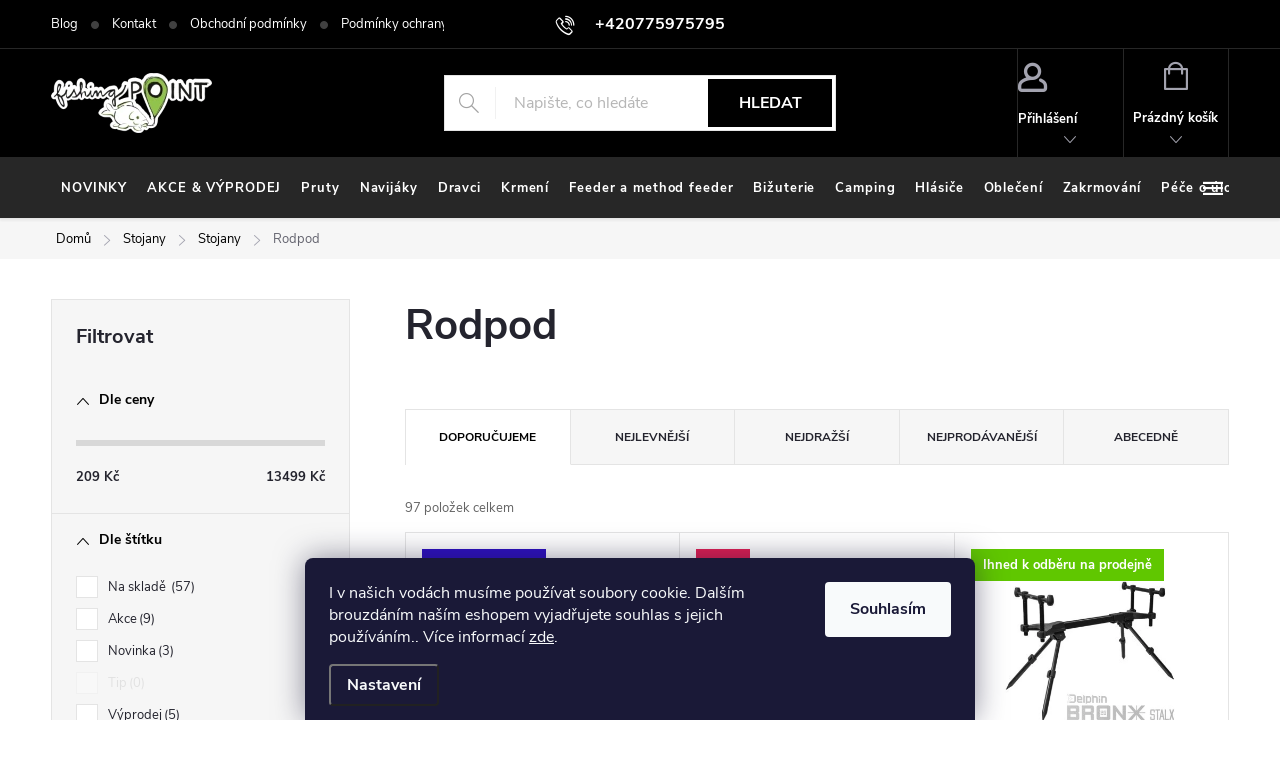

--- FILE ---
content_type: text/html; charset=utf-8
request_url: https://www.fishing-point.cz/rodpod-2/
body_size: 44490
content:
<!doctype html><html lang="cs" dir="ltr" class="header-background-light external-fonts-loaded"><head><meta charset="utf-8" /><meta name="viewport" content="width=device-width,initial-scale=1" /><title>Rodpod - FishingPoint</title><link rel="preconnect" href="https://cdn.myshoptet.com" /><link rel="dns-prefetch" href="https://cdn.myshoptet.com" /><link rel="preload" href="https://cdn.myshoptet.com/prj/dist/master/cms/libs/jquery/jquery-1.11.3.min.js" as="script" /><link href="https://cdn.myshoptet.com/prj/dist/master/cms/templates/frontend_templates/shared/css/font-face/source-sans-3.css" rel="stylesheet"><link href="https://cdn.myshoptet.com/prj/dist/master/cms/templates/frontend_templates/shared/css/font-face/exo-2.css" rel="stylesheet"><script>
dataLayer = [];
dataLayer.push({'shoptet' : {
    "pageId": 4471,
    "pageType": "category",
    "currency": "CZK",
    "currencyInfo": {
        "decimalSeparator": ",",
        "exchangeRate": 1,
        "priceDecimalPlaces": 2,
        "symbol": "K\u010d",
        "symbolLeft": 0,
        "thousandSeparator": " "
    },
    "language": "cs",
    "projectId": 422621,
    "category": {
        "guid": "c982e027-f203-11ee-9801-42b41d220151",
        "path": "Stojany, vidli\u010dky | Stojany | Rodpod",
        "parentCategoryGuid": "5cd283c3-87f8-11eb-ac23-ac1f6b0076ec"
    },
    "cartInfo": {
        "id": null,
        "freeShipping": false,
        "freeShippingFrom": 3000,
        "leftToFreeGift": {
            "formattedPrice": "0 K\u010d",
            "priceLeft": 0
        },
        "freeGift": false,
        "leftToFreeShipping": {
            "priceLeft": 3000,
            "dependOnRegion": 0,
            "formattedPrice": "3 000 K\u010d"
        },
        "discountCoupon": [],
        "getNoBillingShippingPrice": {
            "withoutVat": 0,
            "vat": 0,
            "withVat": 0
        },
        "cartItems": [],
        "taxMode": "ORDINARY"
    },
    "cart": [],
    "customer": {
        "priceRatio": 1,
        "priceListId": 1,
        "groupId": null,
        "registered": false,
        "mainAccount": false
    }
}});
dataLayer.push({'cookie_consent' : {
    "marketing": "denied",
    "analytics": "denied"
}});
document.addEventListener('DOMContentLoaded', function() {
    shoptet.consent.onAccept(function(agreements) {
        if (agreements.length == 0) {
            return;
        }
        dataLayer.push({
            'cookie_consent' : {
                'marketing' : (agreements.includes(shoptet.config.cookiesConsentOptPersonalisation)
                    ? 'granted' : 'denied'),
                'analytics': (agreements.includes(shoptet.config.cookiesConsentOptAnalytics)
                    ? 'granted' : 'denied')
            },
            'event': 'cookie_consent'
        });
    });
});
</script>
<meta property="og:type" content="website"><meta property="og:site_name" content="fishing-point.cz"><meta property="og:url" content="https://www.fishing-point.cz/rodpod-2/"><meta property="og:title" content="Rodpod - FishingPoint"><meta name="author" content="FishingPoint"><meta name="web_author" content="Shoptet.cz"><meta name="dcterms.rightsHolder" content="www.fishing-point.cz"><meta name="robots" content="index,follow"><meta property="og:image" content="https://www.fishing-point.cz/user/categories/orig/rodpod.jpg"><meta property="og:description" content="Rodpod, FishingPoint"><meta name="description" content="Rodpod, FishingPoint"><style>:root {--color-primary: #60c700;--color-primary-h: 91;--color-primary-s: 100%;--color-primary-l: 39%;--color-primary-hover: #006d00;--color-primary-hover-h: 120;--color-primary-hover-s: 100%;--color-primary-hover-l: 21%;--color-secondary: #60c700;--color-secondary-h: 91;--color-secondary-s: 100%;--color-secondary-l: 39%;--color-secondary-hover: #006d00;--color-secondary-hover-h: 120;--color-secondary-hover-s: 100%;--color-secondary-hover-l: 21%;--color-tertiary: #ffc807;--color-tertiary-h: 47;--color-tertiary-s: 100%;--color-tertiary-l: 51%;--color-tertiary-hover: #ffbb00;--color-tertiary-hover-h: 44;--color-tertiary-hover-s: 100%;--color-tertiary-hover-l: 50%;--color-header-background: #ffffff;--template-font: "Source Sans 3";--template-headings-font: "Exo 2";--header-background-url: url("[data-uri]");--cookies-notice-background: #1A1937;--cookies-notice-color: #F8FAFB;--cookies-notice-button-hover: #f5f5f5;--cookies-notice-link-hover: #27263f;--templates-update-management-preview-mode-content: "Náhled aktualizací šablony je aktivní pro váš prohlížeč."}</style>
<link rel="next" href="/rodpod-2/strana-2/" />    <script>var shoptet = shoptet || {};</script>
    <script src="https://cdn.myshoptet.com/prj/dist/master/shop/dist/main-3g-header.js.05f199e7fd2450312de2.js"></script>
<!-- User include --><!-- service 776(417) html code header -->
<link type="text/css" rel="stylesheet" media="all"  href="https://cdn.myshoptet.com/usr/paxio.myshoptet.com/user/documents/blank/style.css?v1602546"/>
<link href="https://cdn.myshoptet.com/prj/dist/master/shop/dist/font-shoptet-11.css.62c94c7785ff2cea73b2.css" rel="stylesheet">
<link href="https://cdn.myshoptet.com/usr/paxio.myshoptet.com/user/documents/blank/ikony.css?v9" rel="stylesheet">
<link type="text/css" rel="stylesheet" media="screen"  href="https://cdn.myshoptet.com/usr/paxio.myshoptet.com/user/documents/blank/preklady.css?v27" />
<link rel="stylesheet" href="https://cdn.myshoptet.com/usr/paxio.myshoptet.com/user/documents/blank/Slider/slick.css" />
<link rel="stylesheet" href="https://cdn.myshoptet.com/usr/paxio.myshoptet.com/user/documents/blank/Slider/slick-theme.css?v4" />
<link rel="stylesheet" href="https://cdn.myshoptet.com/usr/paxio.myshoptet.com/user/documents/blank/Slider/slick-classic.css?v3" />

<!-- api 1610(1200) html code header -->
<script type="text/javascript" website-id="706D1B8D-433D-EE11-A3F1-00224825471C" backend-url="https://popup-server.azurewebsites.net" id="notify-script" src="https://popup-server.azurewebsites.net/pixel/script"></script>
<!-- project html code header -->
<link type="text/css" id="dark-mode" rel="stylesheet preload" media="all"  href="https://cdn.myshoptet.com/usr/paxio.myshoptet.com/user/documents/blank/dark-merkur.css"/>

<style>

.site-agreement-buttons .btn-default {
    display: none;
}
.before-carousel .container {
width: 100%;
}
.menu-helper {
	visibility: visible;
}

.fitted .navigation-in ul {
    justify-content: flex-start !important;
}

.advanced-order .extras-wrap .extra {
flex: 1 1 30%;
}

.back_to.extra.step {
background: color(srgb 0.3762 0.7818 0.0021) !important;
padding: 11px;
text-align: center !important;
}

.back_to.extra.step a {
color: white !important;
font-size: 16px !important;
text-transform: uppercase;
font-weight: 600;
}

.navigation-in > ul > li > a {
padding-right: 1rem;
font-size: 13px;
padding-left: 1rem
}
.submenu-arrow {
	display: none
}

.site-name a img {
	filter: none !important
}

#signature img {
	filter: none !important
}

.fitted .navigation-in
 ul {
justify-content: space-evenly;
}



@media only screen and (min-width: 1280px) {
.slick-prev {
left: -20px !important;
}
.slick-prev, .slick-next {
    width: 40px !important;
    height: 80px !important;
    z-index: 3 !important;

}

.slick-prev, .slick-next {
    top: 50% !important;
}

.slick-next {
right: -20px !important;
}
}

@media only screen and (min-width: 2100px) {
	.slick-prev, .slick-next {
    top: 43% !important;
}
}

</style>
<!-- /User include --><link rel="shortcut icon" href="/favicon.ico" type="image/x-icon" /><link rel="canonical" href="https://www.fishing-point.cz/rodpod-2/" /><style>/* custom background */@media (min-width: 992px) {body {background-position: top center;background-repeat: no-repeat;background-attachment: scroll;}}</style>    <!-- Global site tag (gtag.js) - Google Analytics -->
    <script async src="https://www.googletagmanager.com/gtag/js?id=G-HP9V06E3Q9"></script>
    <script>
        
        window.dataLayer = window.dataLayer || [];
        function gtag(){dataLayer.push(arguments);}
        

                    console.debug('default consent data');

            gtag('consent', 'default', {"ad_storage":"denied","analytics_storage":"denied","ad_user_data":"denied","ad_personalization":"denied","wait_for_update":500});
            dataLayer.push({
                'event': 'default_consent'
            });
        
        gtag('js', new Date());

        
                gtag('config', 'G-HP9V06E3Q9', {"groups":"GA4","send_page_view":false,"content_group":"category","currency":"CZK","page_language":"cs"});
        
        
        
        
        
        
                    gtag('event', 'page_view', {"send_to":"GA4","page_language":"cs","content_group":"category","currency":"CZK"});
        
        
        
        
        
        
        
        
        
        
        
        
        
        document.addEventListener('DOMContentLoaded', function() {
            if (typeof shoptet.tracking !== 'undefined') {
                for (var id in shoptet.tracking.bannersList) {
                    gtag('event', 'view_promotion', {
                        "send_to": "UA",
                        "promotions": [
                            {
                                "id": shoptet.tracking.bannersList[id].id,
                                "name": shoptet.tracking.bannersList[id].name,
                                "position": shoptet.tracking.bannersList[id].position
                            }
                        ]
                    });
                }
            }

            shoptet.consent.onAccept(function(agreements) {
                if (agreements.length !== 0) {
                    console.debug('gtag consent accept');
                    var gtagConsentPayload =  {
                        'ad_storage': agreements.includes(shoptet.config.cookiesConsentOptPersonalisation)
                            ? 'granted' : 'denied',
                        'analytics_storage': agreements.includes(shoptet.config.cookiesConsentOptAnalytics)
                            ? 'granted' : 'denied',
                                                                                                'ad_user_data': agreements.includes(shoptet.config.cookiesConsentOptPersonalisation)
                            ? 'granted' : 'denied',
                        'ad_personalization': agreements.includes(shoptet.config.cookiesConsentOptPersonalisation)
                            ? 'granted' : 'denied',
                        };
                    console.debug('update consent data', gtagConsentPayload);
                    gtag('consent', 'update', gtagConsentPayload);
                    dataLayer.push(
                        { 'event': 'update_consent' }
                    );
                }
            });
        });
    </script>
</head><body class="desktop id-4471 in-rodpod-2 template-11 type-category multiple-columns-body columns-mobile-2 columns-3 blank-mode blank-mode-css ums_forms_redesign--off ums_a11y_category_page--on ums_discussion_rating_forms--off ums_flags_display_unification--on ums_a11y_login--on mobile-header-version-1">
        <div id="fb-root"></div>
        <script>
            window.fbAsyncInit = function() {
                FB.init({
                    autoLogAppEvents : true,
                    xfbml            : true,
                    version          : 'v24.0'
                });
            };
        </script>
        <script async defer crossorigin="anonymous" src="https://connect.facebook.net/cs_CZ/sdk.js#xfbml=1&version=v24.0"></script>    <div class="siteCookies siteCookies--bottom siteCookies--dark js-siteCookies" role="dialog" data-testid="cookiesPopup" data-nosnippet>
        <div class="siteCookies__form">
            <div class="siteCookies__content">
                <div class="siteCookies__text">
                    I v našich vodách musíme používat soubory cookie. Dalším brouzdáním naším eshopem vyjadřujete souhlas s jejich používáním.. Více informací <a href="http://www.fishing-point.cz/podminky-ochrany-osobnich-udaju/" target="\">zde</a>.
                </div>
                <p class="siteCookies__links">
                    <button class="siteCookies__link js-cookies-settings" aria-label="Nastavení cookies" data-testid="cookiesSettings">Nastavení</button>
                </p>
            </div>
            <div class="siteCookies__buttonWrap">
                                <button class="siteCookies__button js-cookiesConsentSubmit" value="all" aria-label="Přijmout cookies" data-testid="buttonCookiesAccept">Souhlasím</button>
            </div>
        </div>
        <script>
            document.addEventListener("DOMContentLoaded", () => {
                const siteCookies = document.querySelector('.js-siteCookies');
                document.addEventListener("scroll", shoptet.common.throttle(() => {
                    const st = document.documentElement.scrollTop;
                    if (st > 1) {
                        siteCookies.classList.add('siteCookies--scrolled');
                    } else {
                        siteCookies.classList.remove('siteCookies--scrolled');
                    }
                }, 100));
            });
        </script>
    </div>
<a href="#content" class="skip-link sr-only">Přejít na obsah</a><div class="overall-wrapper"><div class="user-action"><div class="container">
    <div class="user-action-in">
                    <div id="login" class="user-action-login popup-widget login-widget" role="dialog" aria-labelledby="loginHeading">
        <div class="popup-widget-inner">
                            <h2 id="loginHeading">Přihlášení k vašemu účtu</h2><div id="customerLogin"><form action="/action/Customer/Login/" method="post" id="formLoginIncluded" class="csrf-enabled formLogin" data-testid="formLogin"><input type="hidden" name="referer" value="" /><div class="form-group"><div class="input-wrapper email js-validated-element-wrapper no-label"><input type="email" name="email" class="form-control" autofocus placeholder="E-mailová adresa (např. jan@novak.cz)" data-testid="inputEmail" autocomplete="email" required /></div></div><div class="form-group"><div class="input-wrapper password js-validated-element-wrapper no-label"><input type="password" name="password" class="form-control" placeholder="Heslo" data-testid="inputPassword" autocomplete="current-password" required /><span class="no-display">Nemůžete vyplnit toto pole</span><input type="text" name="surname" value="" class="no-display" /></div></div><div class="form-group"><div class="login-wrapper"><button type="submit" class="btn btn-secondary btn-text btn-login" data-testid="buttonSubmit">Přihlásit se</button><div class="password-helper"><a href="/registrace/" data-testid="signup" rel="nofollow">Nová registrace</a><a href="/klient/zapomenute-heslo/" rel="nofollow">Zapomenuté heslo</a></div></div></div></form>
</div>                    </div>
    </div>

                            <div id="cart-widget" class="user-action-cart popup-widget cart-widget loader-wrapper" data-testid="popupCartWidget" role="dialog" aria-hidden="true">
    <div class="popup-widget-inner cart-widget-inner place-cart-here">
        <div class="loader-overlay">
            <div class="loader"></div>
        </div>
    </div>

    <div class="cart-widget-button">
        <a href="/kosik/" class="btn btn-conversion" id="continue-order-button" rel="nofollow" data-testid="buttonNextStep">Pokračovat do košíku</a>
    </div>
</div>
            </div>
</div>
</div><div class="top-navigation-bar" data-testid="topNavigationBar">

    <div class="container">

        <div class="top-navigation-contacts">
            <strong>Zákaznická podpora:</strong><a href="tel:+420775975795" class="project-phone" aria-label="Zavolat na +420775975795" data-testid="contactboxPhone"><span>+420775975795</span></a><a href="mailto:prodejna@fishing-point.cz" class="project-email" data-testid="contactboxEmail"><span>prodejna@fishing-point.cz</span></a>        </div>

                            <div class="top-navigation-menu">
                <div class="top-navigation-menu-trigger"></div>
                <ul class="top-navigation-bar-menu">
                                            <li class="top-navigation-menu-item-2506">
                            <a href="/blog/">Blog</a>
                        </li>
                                            <li class="top-navigation-menu-item-29">
                            <a href="/kontakty/">Kontakt</a>
                        </li>
                                            <li class="top-navigation-menu-item-39">
                            <a href="/obchodni-podminky/">Obchodní podmínky</a>
                        </li>
                                            <li class="top-navigation-menu-item-691">
                            <a href="/podminky-ochrany-osobnich-udaju/">Podmínky ochrany osobních údajů </a>
                        </li>
                                    </ul>
                <ul class="top-navigation-bar-menu-helper"></ul>
            </div>
        
        <div class="top-navigation-tools top-navigation-tools--language">
            <div class="responsive-tools">
                <a href="#" class="toggle-window" data-target="search" aria-label="Hledat" data-testid="linkSearchIcon"></a>
                                                            <a href="#" class="toggle-window" data-target="login"></a>
                                                    <a href="#" class="toggle-window" data-target="navigation" aria-label="Menu" data-testid="hamburgerMenu"></a>
            </div>
                        <button class="top-nav-button top-nav-button-login toggle-window" type="button" data-target="login" aria-haspopup="dialog" aria-controls="login" aria-expanded="false" data-testid="signin"><span>Přihlášení</span></button>        </div>

    </div>

</div>
<header id="header"><div class="container navigation-wrapper">
    <div class="header-top">
        <div class="site-name-wrapper">
            <div class="site-name"><a href="/" data-testid="linkWebsiteLogo"><img src="https://cdn.myshoptet.com/usr/www.fishing-point.cz/user/logos/fplogo373351306_842578700488773_5066265018586242849_n-2.png" alt="FishingPoint" fetchpriority="low" /></a></div>        </div>
        <div class="search" itemscope itemtype="https://schema.org/WebSite">
            <meta itemprop="headline" content="Rodpod"/><meta itemprop="url" content="https://www.fishing-point.cz"/><meta itemprop="text" content="Rodpod, FishingPoint"/>            <form action="/action/ProductSearch/prepareString/" method="post"
    id="formSearchForm" class="search-form compact-form js-search-main"
    itemprop="potentialAction" itemscope itemtype="https://schema.org/SearchAction" data-testid="searchForm">
    <fieldset>
        <meta itemprop="target"
            content="https://www.fishing-point.cz/vyhledavani/?string={string}"/>
        <input type="hidden" name="language" value="cs"/>
        
            
<input
    type="search"
    name="string"
        class="query-input form-control search-input js-search-input"
    placeholder="Napište, co hledáte"
    autocomplete="off"
    required
    itemprop="query-input"
    aria-label="Vyhledávání"
    data-testid="searchInput"
>
            <button type="submit" class="btn btn-default" data-testid="searchBtn">Hledat</button>
        
    </fieldset>
</form>
        </div>
        <div class="navigation-buttons">
                
    <a href="/kosik/" class="btn btn-icon toggle-window cart-count" data-target="cart" data-hover="true" data-redirect="true" data-testid="headerCart" rel="nofollow" aria-haspopup="dialog" aria-expanded="false" aria-controls="cart-widget">
        
                <span class="sr-only">Nákupní košík</span>
        
            <span class="cart-price visible-lg-inline-block" data-testid="headerCartPrice">
                                    Prázdný košík                            </span>
        
    
            </a>
        </div>
    </div>
    <nav id="navigation" aria-label="Hlavní menu" data-collapsible="true"><div class="navigation-in menu"><ul class="menu-level-1" role="menubar" data-testid="headerMenuItems"><li class="menu-item-2053" role="none"><a href="/novinky/" data-testid="headerMenuItem" role="menuitem" aria-expanded="false"><b>NOVINKY</b></a></li>
<li class="menu-item-1400" role="none"><a href="/akce/" data-testid="headerMenuItem" role="menuitem" aria-expanded="false"><b>AKCE &amp; VÝPRODEJ</b></a></li>
<li class="menu-item-755 ext" role="none"><a href="/pruty/" data-testid="headerMenuItem" role="menuitem" aria-haspopup="true" aria-expanded="false"><b>Pruty</b><span class="submenu-arrow"></span></a><ul class="menu-level-2" aria-label="Pruty" tabindex="-1" role="menu"><li class="menu-item-781 has-third-level" role="none"><a href="/kaprove-delene/" class="menu-image" data-testid="headerMenuItem" tabindex="-1" aria-hidden="true"><img src="data:image/svg+xml,%3Csvg%20width%3D%22140%22%20height%3D%22100%22%20xmlns%3D%22http%3A%2F%2Fwww.w3.org%2F2000%2Fsvg%22%3E%3C%2Fsvg%3E" alt="" aria-hidden="true" width="140" height="100"  data-src="https://cdn.myshoptet.com/usr/www.fishing-point.cz/user/categories/thumb/0030449_greys-prodigy-carp-rod-12ft-350lb-50mm_510.jpeg" fetchpriority="low" /></a><div><a href="/kaprove-delene/" data-testid="headerMenuItem" role="menuitem"><span>Kaprové pruty FAV</span></a>
                                                    <ul class="menu-level-3" role="menu">
                                                                    <li class="menu-item-1544" role="none">
                                        <a href="/dvoudilne/" data-testid="headerMenuItem" role="menuitem">
                                            Dvoudílné pruty</a>,                                    </li>
                                                                    <li class="menu-item-1547" role="none">
                                        <a href="/trojdilne/" data-testid="headerMenuItem" role="menuitem">
                                            Trojdílné pruty</a>,                                    </li>
                                                                    <li class="menu-item-1550" role="none">
                                        <a href="/poloteleskopicke/" data-testid="headerMenuItem" role="menuitem">
                                            Poloteleskopické pruty</a>,                                    </li>
                                                                    <li class="menu-item-1553" role="none">
                                        <a href="/spodove-zakrmovaci/" data-testid="headerMenuItem" role="menuitem">
                                            Sodové pruty</a>,                                    </li>
                                                                    <li class="menu-item-4131" role="none">
                                        <a href="/ctyrdilne/" data-testid="headerMenuItem" role="menuitem">
                                            Čtyřdílné</a>,                                    </li>
                                                                    <li class="menu-item-5727" role="none">
                                        <a href="/kaprove-pruty-sonik/" data-testid="headerMenuItem" role="menuitem">
                                            Kaprové pruty SONIK</a>                                    </li>
                                                            </ul>
                        </div></li><li class="menu-item-784 has-third-level" role="none"><a href="/kaprove-teleskopicke/" class="menu-image" data-testid="headerMenuItem" tabindex="-1" aria-hidden="true"><img src="data:image/svg+xml,%3Csvg%20width%3D%22140%22%20height%3D%22100%22%20xmlns%3D%22http%3A%2F%2Fwww.w3.org%2F2000%2Fsvg%22%3E%3C%2Fsvg%3E" alt="" aria-hidden="true" width="140" height="100"  data-src="https://cdn.myshoptet.com/usr/www.fishing-point.cz/user/categories/thumb/ptele-3-6-m-3-lb.jpg" fetchpriority="low" /></a><div><a href="/kaprove-teleskopicke/" data-testid="headerMenuItem" role="menuitem"><span>Teleskopické pruty</span></a>
                                                    <ul class="menu-level-3" role="menu">
                                                                    <li class="menu-item-5784" role="none">
                                        <a href="/2-1m/" data-testid="headerMenuItem" role="menuitem">
                                            2,1m</a>,                                    </li>
                                                                    <li class="menu-item-4357" role="none">
                                        <a href="/2-4m-4/" data-testid="headerMenuItem" role="menuitem">
                                            2,4m</a>,                                    </li>
                                                                    <li class="menu-item-4360" role="none">
                                        <a href="/2-7m-5/" data-testid="headerMenuItem" role="menuitem">
                                            2,7m</a>,                                    </li>
                                                                    <li class="menu-item-4363" role="none">
                                        <a href="/3m-6/" data-testid="headerMenuItem" role="menuitem">
                                            3m</a>,                                    </li>
                                                                    <li class="menu-item-4366" role="none">
                                        <a href="/3-3m-4/" data-testid="headerMenuItem" role="menuitem">
                                            3,3m</a>,                                    </li>
                                                                    <li class="menu-item-4369" role="none">
                                        <a href="/3-6m-9/" data-testid="headerMenuItem" role="menuitem">
                                            3,6m</a>,                                    </li>
                                                                    <li class="menu-item-4372" role="none">
                                        <a href="/3-9m-5/" data-testid="headerMenuItem" role="menuitem">
                                            3,9m</a>                                    </li>
                                                            </ul>
                        </div></li><li class="menu-item-1241 has-third-level" role="none"><a href="/feederove/" class="menu-image" data-testid="headerMenuItem" tabindex="-1" aria-hidden="true"><img src="data:image/svg+xml,%3Csvg%20width%3D%22140%22%20height%3D%22100%22%20xmlns%3D%22http%3A%2F%2Fwww.w3.org%2F2000%2Fsvg%22%3E%3C%2Fsvg%3E" alt="" aria-hidden="true" width="140" height="100"  data-src="https://cdn.myshoptet.com/usr/www.fishing-point.cz/user/categories/thumb/feeder-rod-743086323_z1.jpg" fetchpriority="low" /></a><div><a href="/feederove/" data-testid="headerMenuItem" role="menuitem"><span>Feederové pruty</span></a>
                                                    <ul class="menu-level-3" role="menu">
                                                                    <li class="menu-item-4375" role="none">
                                        <a href="/feedrove/" data-testid="headerMenuItem" role="menuitem">
                                            Feedrové</a>,                                    </li>
                                                                    <li class="menu-item-4378" role="none">
                                        <a href="/pickerove/" data-testid="headerMenuItem" role="menuitem">
                                            Pickerové</a>,                                    </li>
                                                                    <li class="menu-item-4381" role="none">
                                        <a href="/barbelove/" data-testid="headerMenuItem" role="menuitem">
                                            Barbelové</a>,                                    </li>
                                                                    <li class="menu-item-4384" role="none">
                                        <a href="/feedrove-spicky/" data-testid="headerMenuItem" role="menuitem">
                                            Feedrové špičky</a>                                    </li>
                                                            </ul>
                        </div></li><li class="menu-item-1238 has-third-level" role="none"><a href="/matchove/" class="menu-image" data-testid="headerMenuItem" tabindex="-1" aria-hidden="true"><img src="data:image/svg+xml,%3Csvg%20width%3D%22140%22%20height%3D%22100%22%20xmlns%3D%22http%3A%2F%2Fwww.w3.org%2F2000%2Fsvg%22%3E%3C%2Fsvg%3E" alt="" aria-hidden="true" width="140" height="100"  data-src="https://cdn.myshoptet.com/usr/www.fishing-point.cz/user/categories/thumb/matchy-elite-match-4-2-m-20-g.jpg" fetchpriority="low" /></a><div><a href="/matchove/" data-testid="headerMenuItem" role="menuitem"><span>Plavaná</span></a>
                                                    <ul class="menu-level-3" role="menu">
                                                                    <li class="menu-item-4387" role="none">
                                        <a href="/matchove-2/" data-testid="headerMenuItem" role="menuitem">
                                            Matchové</a>,                                    </li>
                                                                    <li class="menu-item-4390" role="none">
                                        <a href="/bolognesove/" data-testid="headerMenuItem" role="menuitem">
                                            Bolognesové</a>                                    </li>
                                                            </ul>
                        </div></li><li class="menu-item-790 has-third-level" role="none"><a href="/privlacove/" class="menu-image" data-testid="headerMenuItem" tabindex="-1" aria-hidden="true"><img src="data:image/svg+xml,%3Csvg%20width%3D%22140%22%20height%3D%22100%22%20xmlns%3D%22http%3A%2F%2Fwww.w3.org%2F2000%2Fsvg%22%3E%3C%2Fsvg%3E" alt="" aria-hidden="true" width="140" height="100"  data-src="https://cdn.myshoptet.com/usr/www.fishing-point.cz/user/categories/thumb/privlacovy-prut-sweepfire-navijak-zdarma.jpg" fetchpriority="low" /></a><div><a href="/privlacove/" data-testid="headerMenuItem" role="menuitem"><span>Přívlačové pruty</span></a>
                                                    <ul class="menu-level-3" role="menu">
                                                                    <li class="menu-item-4399" role="none">
                                        <a href="/dvoudilne-8/" data-testid="headerMenuItem" role="menuitem">
                                            Dvoudílné</a>,                                    </li>
                                                                    <li class="menu-item-4402" role="none">
                                        <a href="/baitcastove-2/" data-testid="headerMenuItem" role="menuitem">
                                            Baitcastové</a>,                                    </li>
                                                                    <li class="menu-item-4405" role="none">
                                        <a href="/vicedilne-cestovni/" data-testid="headerMenuItem" role="menuitem">
                                            Vícedílné - cestovní</a>,                                    </li>
                                                                    <li class="menu-item-4408" role="none">
                                        <a href="/teleskopicke-6/" data-testid="headerMenuItem" role="menuitem">
                                            Teleskopické</a>,                                    </li>
                                                                    <li class="menu-item-5744" role="none">
                                        <a href="/ultralight/" data-testid="headerMenuItem" role="menuitem">
                                            Ultralight</a>,                                    </li>
                                                                    <li class="menu-item-5796" role="none">
                                        <a href="/jednodilne-3/" data-testid="headerMenuItem" role="menuitem">
                                            Jednodílné</a>                                    </li>
                                                            </ul>
                        </div></li><li class="menu-item-787 has-third-level" role="none"><a href="/sumcove/" class="menu-image" data-testid="headerMenuItem" tabindex="-1" aria-hidden="true"><img src="data:image/svg+xml,%3Csvg%20width%3D%22140%22%20height%3D%22100%22%20xmlns%3D%22http%3A%2F%2Fwww.w3.org%2F2000%2Fsvg%22%3E%3C%2Fsvg%3E" alt="" aria-hidden="true" width="140" height="100"  data-src="https://cdn.myshoptet.com/usr/www.fishing-point.cz/user/categories/thumb/sumcak55804_130522__vyr_746_wft_never_crack_catfish_boat.jpg" fetchpriority="low" /></a><div><a href="/sumcove/" data-testid="headerMenuItem" role="menuitem"><span>Sumcové pruty</span></a>
                                                    <ul class="menu-level-3" role="menu">
                                                                    <li class="menu-item-4411" role="none">
                                        <a href="/jednodilne/" data-testid="headerMenuItem" role="menuitem">
                                            Jednodílné</a>,                                    </li>
                                                                    <li class="menu-item-4414" role="none">
                                        <a href="/dvoudilne-9/" data-testid="headerMenuItem" role="menuitem">
                                            Dvoudílné</a>                                    </li>
                                                            </ul>
                        </div></li><li class="menu-item-1232 has-third-level" role="none"><a href="/bice/" class="menu-image" data-testid="headerMenuItem" tabindex="-1" aria-hidden="true"><img src="data:image/svg+xml,%3Csvg%20width%3D%22140%22%20height%3D%22100%22%20xmlns%3D%22http%3A%2F%2Fwww.w3.org%2F2000%2Fsvg%22%3E%3C%2Fsvg%3E" alt="" aria-hidden="true" width="140" height="100"  data-src="https://cdn.myshoptet.com/usr/www.fishing-point.cz/user/categories/thumb/bicrvp_a799c7427d.jpg" fetchpriority="low" /></a><div><a href="/bice/" data-testid="headerMenuItem" role="menuitem"><span>Biče</span></a>
                                                    <ul class="menu-level-3" role="menu">
                                                                    <li class="menu-item-4267" role="none">
                                        <a href="/koncovky-na-bice/" data-testid="headerMenuItem" role="menuitem">
                                            Koncovky na biče</a>                                    </li>
                                                            </ul>
                        </div></li><li class="menu-item-1644" role="none"><a href="/sety/" class="menu-image" data-testid="headerMenuItem" tabindex="-1" aria-hidden="true"><img src="data:image/svg+xml,%3Csvg%20width%3D%22140%22%20height%3D%22100%22%20xmlns%3D%22http%3A%2F%2Fwww.w3.org%2F2000%2Fsvg%22%3E%3C%2Fsvg%3E" alt="" aria-hidden="true" width="140" height="100"  data-src="https://cdn.myshoptet.com/usr/www.fishing-point.cz/user/categories/thumb/setik9665_ngt-prut-carp-stalker-rod-8ft-2pc-black-1-1-zdarma.jpg" fetchpriority="low" /></a><div><a href="/sety/" data-testid="headerMenuItem" role="menuitem"><span>Sety</span></a>
                        </div></li><li class="menu-item-2389" role="none"><a href="/stikove-pruty-na-vyvesenou/" class="menu-image" data-testid="headerMenuItem" tabindex="-1" aria-hidden="true"><img src="data:image/svg+xml,%3Csvg%20width%3D%22140%22%20height%3D%22100%22%20xmlns%3D%22http%3A%2F%2Fwww.w3.org%2F2000%2Fsvg%22%3E%3C%2Fsvg%3E" alt="" aria-hidden="true" width="140" height="100"  data-src="https://cdn.myshoptet.com/usr/www.fishing-point.cz/user/categories/thumb/bolonka-mikro.jpg" fetchpriority="low" /></a><div><a href="/stikove-pruty-na-vyvesenou/" data-testid="headerMenuItem" role="menuitem"><span>Štikové - pruty na vyvěšenou</span></a>
                        </div></li><li class="menu-item-2392" role="none"><a href="/detske-pruty-sety/" class="menu-image" data-testid="headerMenuItem" tabindex="-1" aria-hidden="true"><img src="data:image/svg+xml,%3Csvg%20width%3D%22140%22%20height%3D%22100%22%20xmlns%3D%22http%3A%2F%2Fwww.w3.org%2F2000%2Fsvg%22%3E%3C%2Fsvg%3E" alt="" aria-hidden="true" width="140" height="100"  data-src="https://cdn.myshoptet.com/usr/www.fishing-point.cz/user/categories/thumb/kids5899162.jpg" fetchpriority="low" /></a><div><a href="/detske-pruty-sety/" data-testid="headerMenuItem" role="menuitem"><span>Dětské pruty / sety</span></a>
                        </div></li><li class="menu-item-3863" role="none"><a href="/nahradni-spicky/" class="menu-image" data-testid="headerMenuItem" tabindex="-1" aria-hidden="true"><img src="data:image/svg+xml,%3Csvg%20width%3D%22140%22%20height%3D%22100%22%20xmlns%3D%22http%3A%2F%2Fwww.w3.org%2F2000%2Fsvg%22%3E%3C%2Fsvg%3E" alt="" aria-hidden="true" width="140" height="100"  data-src="https://cdn.myshoptet.com/usr/www.fishing-point.cz/user/categories/thumb/tips164504-1.jpg" fetchpriority="low" /></a><div><a href="/nahradni-spicky/" data-testid="headerMenuItem" role="menuitem"><span>Náhradní špičky</span></a>
                        </div></li><li class="menu-item-3911 has-third-level" role="none"><a href="/pruty-na-more/" class="menu-image" data-testid="headerMenuItem" tabindex="-1" aria-hidden="true"><img src="data:image/svg+xml,%3Csvg%20width%3D%22140%22%20height%3D%22100%22%20xmlns%3D%22http%3A%2F%2Fwww.w3.org%2F2000%2Fsvg%22%3E%3C%2Fsvg%3E" alt="" aria-hidden="true" width="140" height="100"  data-src="https://cdn.myshoptet.com/usr/www.fishing-point.cz/user/categories/thumb/images_(1).png" fetchpriority="low" /></a><div><a href="/pruty-na-more/" data-testid="headerMenuItem" role="menuitem"><span>Pruty na moře</span></a>
                                                    <ul class="menu-level-3" role="menu">
                                                                    <li class="menu-item-4417" role="none">
                                        <a href="/jednodilne-2/" data-testid="headerMenuItem" role="menuitem">
                                            Jednodílné</a>,                                    </li>
                                                                    <li class="menu-item-4420" role="none">
                                        <a href="/dvoudilne-10/" data-testid="headerMenuItem" role="menuitem">
                                            Dvoudílné</a>,                                    </li>
                                                                    <li class="menu-item-4423" role="none">
                                        <a href="/vicedilne-2/" data-testid="headerMenuItem" role="menuitem">
                                            Vícedílné</a>                                    </li>
                                                            </ul>
                        </div></li><li class="menu-item-3914 has-third-level" role="none"><a href="/muskarske-pruty/" class="menu-image" data-testid="headerMenuItem" tabindex="-1" aria-hidden="true"><img src="data:image/svg+xml,%3Csvg%20width%3D%22140%22%20height%3D%22100%22%20xmlns%3D%22http%3A%2F%2Fwww.w3.org%2F2000%2Fsvg%22%3E%3C%2Fsvg%3E" alt="" aria-hidden="true" width="140" height="100"  data-src="https://cdn.myshoptet.com/usr/www.fishing-point.cz/user/categories/thumb/image-asset.png" fetchpriority="low" /></a><div><a href="/muskarske-pruty/" data-testid="headerMenuItem" role="menuitem"><span>Muškařské pruty</span></a>
                                                    <ul class="menu-level-3" role="menu">
                                                                    <li class="menu-item-4426" role="none">
                                        <a href="/aftma-3/" data-testid="headerMenuItem" role="menuitem">
                                            Aftma 3</a>,                                    </li>
                                                                    <li class="menu-item-4429" role="none">
                                        <a href="/aftma-4/" data-testid="headerMenuItem" role="menuitem">
                                            Aftma 4</a>,                                    </li>
                                                                    <li class="menu-item-4432" role="none">
                                        <a href="/aftma-5/" data-testid="headerMenuItem" role="menuitem">
                                            Aftma 5</a>,                                    </li>
                                                                    <li class="menu-item-4435" role="none">
                                        <a href="/aftma-6/" data-testid="headerMenuItem" role="menuitem">
                                            Aftma 6</a>,                                    </li>
                                                                    <li class="menu-item-4438" role="none">
                                        <a href="/aftma-7/" data-testid="headerMenuItem" role="menuitem">
                                            Aftma 7</a>,                                    </li>
                                                                    <li class="menu-item-4441" role="none">
                                        <a href="/aftma-8/" data-testid="headerMenuItem" role="menuitem">
                                            Aftma 8</a>,                                    </li>
                                                                    <li class="menu-item-4444" role="none">
                                        <a href="/aftma-12/" data-testid="headerMenuItem" role="menuitem">
                                            Aftma 12</a>                                    </li>
                                                            </ul>
                        </div></li><li class="menu-item-4083" role="none"><a href="/cestovni-pruty/" class="menu-image" data-testid="headerMenuItem" tabindex="-1" aria-hidden="true"><img src="data:image/svg+xml,%3Csvg%20width%3D%22140%22%20height%3D%22100%22%20xmlns%3D%22http%3A%2F%2Fwww.w3.org%2F2000%2Fsvg%22%3E%3C%2Fsvg%3E" alt="" aria-hidden="true" width="140" height="100"  data-src="https://cdn.myshoptet.com/usr/www.fishing-point.cz/user/categories/thumb/82418_penn-rybarsky-prut-regiment-iii-boat-travel-784--2-34m-12-20lb.jpg" fetchpriority="low" /></a><div><a href="/cestovni-pruty/" data-testid="headerMenuItem" role="menuitem"><span>Cestovní pruty</span></a>
                        </div></li><li class="menu-item-4116" role="none"><a href="/na-dirky-2/" class="menu-image" data-testid="headerMenuItem" tabindex="-1" aria-hidden="true"><img src="data:image/svg+xml,%3Csvg%20width%3D%22140%22%20height%3D%22100%22%20xmlns%3D%22http%3A%2F%2Fwww.w3.org%2F2000%2Fsvg%22%3E%3C%2Fsvg%3E" alt="" aria-hidden="true" width="140" height="100"  data-src="https://cdn.myshoptet.com/usr/www.fishing-point.cz/user/categories/thumb/81491_york-prut-na-dirky-crystal-medium-wyicrm-50-cm.jpg" fetchpriority="low" /></a><div><a href="/na-dirky-2/" data-testid="headerMenuItem" role="menuitem"><span>Na dírky</span></a>
                        </div></li><li class="menu-item-5680" role="none"><a href="/detske-pruty-2/" class="menu-image" data-testid="headerMenuItem" tabindex="-1" aria-hidden="true"><img src="data:image/svg+xml,%3Csvg%20width%3D%22140%22%20height%3D%22100%22%20xmlns%3D%22http%3A%2F%2Fwww.w3.org%2F2000%2Fsvg%22%3E%3C%2Fsvg%3E" alt="" aria-hidden="true" width="140" height="100"  data-src="https://cdn.myshoptet.com/usr/www.fishing-point.cz/user/categories/thumb/_vyr_96308_rybarsky_prut_pro_deti_pink-1.jpg" fetchpriority="low" /></a><div><a href="/detske-pruty-2/" data-testid="headerMenuItem" role="menuitem"><span>Dětské pruty</span></a>
                        </div></li><li class="menu-item-4174 has-third-level" role="none"><a href="/doplnky-nahradni-spicky--ocka/" class="menu-image" data-testid="headerMenuItem" tabindex="-1" aria-hidden="true"><img src="data:image/svg+xml,%3Csvg%20width%3D%22140%22%20height%3D%22100%22%20xmlns%3D%22http%3A%2F%2Fwww.w3.org%2F2000%2Fsvg%22%3E%3C%2Fsvg%3E" alt="" aria-hidden="true" width="140" height="100"  data-src="https://cdn.myshoptet.com/usr/www.fishing-point.cz/user/categories/thumb/ocka.jpg" fetchpriority="low" /></a><div><a href="/doplnky-nahradni-spicky--ocka/" data-testid="headerMenuItem" role="menuitem"><span>DOPLŇKY - náhradní špičky, očka</span></a>
                                                    <ul class="menu-level-3" role="menu">
                                                                    <li class="menu-item-4177" role="none">
                                        <a href="/koncova-a-vazaci-ocka/" data-testid="headerMenuItem" role="menuitem">
                                            Koncová a vázací očka</a>,                                    </li>
                                                                    <li class="menu-item-4180" role="none">
                                        <a href="/nahradni-spicky-2/" data-testid="headerMenuItem" role="menuitem">
                                            Náhradní špičky</a>                                    </li>
                                                            </ul>
                        </div></li></ul></li>
<li class="menu-item-758 ext" role="none"><a href="/navijaky/" data-testid="headerMenuItem" role="menuitem" aria-haspopup="true" aria-expanded="false"><b>Navijáky</b><span class="submenu-arrow"></span></a><ul class="menu-level-2" aria-label="Navijáky" tabindex="-1" role="menu"><li class="menu-item-1151" role="none"><a href="/kaprove-2/" class="menu-image" data-testid="headerMenuItem" tabindex="-1" aria-hidden="true"><img src="data:image/svg+xml,%3Csvg%20width%3D%22140%22%20height%3D%22100%22%20xmlns%3D%22http%3A%2F%2Fwww.w3.org%2F2000%2Fsvg%22%3E%3C%2Fsvg%3E" alt="" aria-hidden="true" width="140" height="100"  data-src="https://cdn.myshoptet.com/usr/www.fishing-point.cz/user/categories/thumb/basia180923.jpg" fetchpriority="low" /></a><div><a href="/kaprove-2/" data-testid="headerMenuItem" role="menuitem"><span>Kaprové navijáky</span></a>
                        </div></li><li class="menu-item-1148" role="none"><a href="/baitrunnery/" class="menu-image" data-testid="headerMenuItem" tabindex="-1" aria-hidden="true"><img src="data:image/svg+xml,%3Csvg%20width%3D%22140%22%20height%3D%22100%22%20xmlns%3D%22http%3A%2F%2Fwww.w3.org%2F2000%2Fsvg%22%3E%3C%2Fsvg%3E" alt="" aria-hidden="true" width="140" height="100"  data-src="https://cdn.myshoptet.com/usr/www.fishing-point.cz/user/categories/thumb/shimano-baitrunner-st-rb-3.jpg" fetchpriority="low" /></a><div><a href="/baitrunnery/" data-testid="headerMenuItem" role="menuitem"><span>Baitrunery a navijáky s bojovou brzdou</span></a>
                        </div></li><li class="menu-item-1145" role="none"><a href="/predni-brzda/" class="menu-image" data-testid="headerMenuItem" tabindex="-1" aria-hidden="true"><img src="data:image/svg+xml,%3Csvg%20width%3D%22140%22%20height%3D%22100%22%20xmlns%3D%22http%3A%2F%2Fwww.w3.org%2F2000%2Fsvg%22%3E%3C%2Fsvg%3E" alt="" aria-hidden="true" width="140" height="100"  data-src="https://cdn.myshoptet.com/usr/www.fishing-point.cz/user/categories/thumb/shimano-fishing-vanford-hg-spinning-reel.jpg" fetchpriority="low" /></a><div><a href="/predni-brzda/" data-testid="headerMenuItem" role="menuitem"><span>Navijáky s přední brzdou</span></a>
                        </div></li><li class="menu-item-1136" role="none"><a href="/spodove/" class="menu-image" data-testid="headerMenuItem" tabindex="-1" aria-hidden="true"><img src="data:image/svg+xml,%3Csvg%20width%3D%22140%22%20height%3D%22100%22%20xmlns%3D%22http%3A%2F%2Fwww.w3.org%2F2000%2Fsvg%22%3E%3C%2Fsvg%3E" alt="" aria-hidden="true" width="140" height="100"  data-src="https://cdn.myshoptet.com/usr/www.fishing-point.cz/user/categories/thumb/spombn__vrh_bez_n__zvu_(97).png" fetchpriority="low" /></a><div><a href="/spodove/" data-testid="headerMenuItem" role="menuitem"><span>Spodové navijáky</span></a>
                        </div></li><li class="menu-item-1139" role="none"><a href="/sumcove-2/" class="menu-image" data-testid="headerMenuItem" tabindex="-1" aria-hidden="true"><img src="data:image/svg+xml,%3Csvg%20width%3D%22140%22%20height%3D%22100%22%20xmlns%3D%22http%3A%2F%2Fwww.w3.org%2F2000%2Fsvg%22%3E%3C%2Fsvg%3E" alt="" aria-hidden="true" width="140" height="100"  data-src="https://cdn.myshoptet.com/usr/www.fishing-point.cz/user/categories/thumb/sumc_vyr_1676_wft_prosalt_navijak.jpg" fetchpriority="low" /></a><div><a href="/sumcove-2/" data-testid="headerMenuItem" role="menuitem"><span>Sumcové navijáky</span></a>
                        </div></li><li class="menu-item-3869" role="none"><a href="/navijaky-se-zadni-brzdou/" class="menu-image" data-testid="headerMenuItem" tabindex="-1" aria-hidden="true"><img src="data:image/svg+xml,%3Csvg%20width%3D%22140%22%20height%3D%22100%22%20xmlns%3D%22http%3A%2F%2Fwww.w3.org%2F2000%2Fsvg%22%3E%3C%2Fsvg%3E" alt="" aria-hidden="true" width="140" height="100"  data-src="https://cdn.myshoptet.com/usr/www.fishing-point.cz/user/categories/thumb/zadni170606_shimano_b_catana_1835_web.jpg" fetchpriority="low" /></a><div><a href="/navijaky-se-zadni-brzdou/" data-testid="headerMenuItem" role="menuitem"><span>Navijáky se zadní brzdou</span></a>
                        </div></li><li class="menu-item-1978" role="none"><a href="/multiplikatory/" class="menu-image" data-testid="headerMenuItem" tabindex="-1" aria-hidden="true"><img src="data:image/svg+xml,%3Csvg%20width%3D%22140%22%20height%3D%22100%22%20xmlns%3D%22http%3A%2F%2Fwww.w3.org%2F2000%2Fsvg%22%3E%3C%2Fsvg%3E" alt="" aria-hidden="true" width="140" height="100"  data-src="https://cdn.myshoptet.com/usr/www.fishing-point.cz/user/categories/thumb/multi44673.jpg" fetchpriority="low" /></a><div><a href="/multiplikatory/" data-testid="headerMenuItem" role="menuitem"><span>Multiplikátory</span></a>
                        </div></li><li class="menu-item-3860" role="none"><a href="/nahradni-civky/" class="menu-image" data-testid="headerMenuItem" tabindex="-1" aria-hidden="true"><img src="data:image/svg+xml,%3Csvg%20width%3D%22140%22%20height%3D%22100%22%20xmlns%3D%22http%3A%2F%2Fwww.w3.org%2F2000%2Fsvg%22%3E%3C%2Fsvg%3E" alt="" aria-hidden="true" width="140" height="100"  data-src="https://cdn.myshoptet.com/usr/www.fishing-point.cz/user/categories/thumb/cifkarvp_fdc7dd90ae.jpg" fetchpriority="low" /></a><div><a href="/nahradni-civky/" data-testid="headerMenuItem" role="menuitem"><span>Náhradní cívky a příslušenství</span></a>
                        </div></li><li class="menu-item-3887" role="none"><a href="/muskarske-nevijaky/" class="menu-image" data-testid="headerMenuItem" tabindex="-1" aria-hidden="true"><img src="data:image/svg+xml,%3Csvg%20width%3D%22140%22%20height%3D%22100%22%20xmlns%3D%22http%3A%2F%2Fwww.w3.org%2F2000%2Fsvg%22%3E%3C%2Fsvg%3E" alt="" aria-hidden="true" width="140" height="100"  data-src="https://cdn.myshoptet.com/usr/www.fishing-point.cz/user/categories/thumb/muskrvp_745a671d61.jpeg" fetchpriority="low" /></a><div><a href="/muskarske-nevijaky/" data-testid="headerMenuItem" role="menuitem"><span>Muškařské nevijáky</span></a>
                        </div></li><li class="menu-item-4086" role="none"><a href="/morske-3/" class="menu-image" data-testid="headerMenuItem" tabindex="-1" aria-hidden="true"><img src="data:image/svg+xml,%3Csvg%20width%3D%22140%22%20height%3D%22100%22%20xmlns%3D%22http%3A%2F%2Fwww.w3.org%2F2000%2Fsvg%22%3E%3C%2Fsvg%3E" alt="" aria-hidden="true" width="140" height="100"  data-src="https://cdn.myshoptet.com/usr/www.fishing-point.cz/user/categories/thumb/_vyr_96250_abu_garcia_navijak_superior_4000-5000.jpg" fetchpriority="low" /></a><div><a href="/morske-3/" data-testid="headerMenuItem" role="menuitem"><span>Mořské</span></a>
                        </div></li><li class="menu-item-4101" role="none"><a href="/baitcastove/" class="menu-image" data-testid="headerMenuItem" tabindex="-1" aria-hidden="true"><img src="data:image/svg+xml,%3Csvg%20width%3D%22140%22%20height%3D%22100%22%20xmlns%3D%22http%3A%2F%2Fwww.w3.org%2F2000%2Fsvg%22%3E%3C%2Fsvg%3E" alt="" aria-hidden="true" width="140" height="100"  data-src="https://cdn.myshoptet.com/usr/www.fishing-point.cz/user/categories/thumb/76949_black-cat-baitcastovy-navijak-cast-301-lh.jpg" fetchpriority="low" /></a><div><a href="/baitcastove/" data-testid="headerMenuItem" role="menuitem"><span>Baitcastové</span></a>
                        </div></li><li class="menu-item-4128" role="none"><a href="/feeder-match/" class="menu-image" data-testid="headerMenuItem" tabindex="-1" aria-hidden="true"><img src="data:image/svg+xml,%3Csvg%20width%3D%22140%22%20height%3D%22100%22%20xmlns%3D%22http%3A%2F%2Fwww.w3.org%2F2000%2Fsvg%22%3E%3C%2Fsvg%3E" alt="" aria-hidden="true" width="140" height="100"  data-src="https://cdn.myshoptet.com/usr/www.fishing-point.cz/user/categories/thumb/85809_daiwa-rybarsky-navijak-daiwa-20-n-zon-distance-25.jpg" fetchpriority="low" /></a><div><a href="/feeder-match/" data-testid="headerMenuItem" role="menuitem"><span>Feeder &amp; Match</span></a>
                        </div></li><li class="menu-item-5763" role="none"><a href="/centrpiny/" class="menu-image" data-testid="headerMenuItem" tabindex="-1" aria-hidden="true"><img src="data:image/svg+xml,%3Csvg%20width%3D%22140%22%20height%3D%22100%22%20xmlns%3D%22http%3A%2F%2Fwww.w3.org%2F2000%2Fsvg%22%3E%3C%2Fsvg%3E" alt="" aria-hidden="true" width="140" height="100"  data-src="https://cdn.myshoptet.com/usr/www.fishing-point.cz/user/categories/thumb/centrpin.jpg" fetchpriority="low" /></a><div><a href="/centrpiny/" data-testid="headerMenuItem" role="menuitem"><span>Centrpiny</span></a>
                        </div></li><li class="menu-item-5778" role="none"><a href="/navijaky-pro-lov-na-dirkach/" class="menu-image" data-testid="headerMenuItem" tabindex="-1" aria-hidden="true"><img src="data:image/svg+xml,%3Csvg%20width%3D%22140%22%20height%3D%22100%22%20xmlns%3D%22http%3A%2F%2Fwww.w3.org%2F2000%2Fsvg%22%3E%3C%2Fsvg%3E" alt="" aria-hidden="true" width="140" height="100"  data-src="https://cdn.myshoptet.com/usr/www.fishing-point.cz/user/categories/thumb/rvp_b411527f6b.jpg" fetchpriority="low" /></a><div><a href="/navijaky-pro-lov-na-dirkach/" data-testid="headerMenuItem" role="menuitem"><span>Navijáky pro lov na dírkách</span></a>
                        </div></li><li class="menu-item-4189" role="none"><a href="/obaly-na-civky-a-navijaky/" class="menu-image" data-testid="headerMenuItem" tabindex="-1" aria-hidden="true"><img src="data:image/svg+xml,%3Csvg%20width%3D%22140%22%20height%3D%22100%22%20xmlns%3D%22http%3A%2F%2Fwww.w3.org%2F2000%2Fsvg%22%3E%3C%2Fsvg%3E" alt="" aria-hidden="true" width="140" height="100"  data-src="https://cdn.myshoptet.com/usr/www.fishing-point.cz/user/categories/thumb/obal.jpg" fetchpriority="low" /></a><div><a href="/obaly-na-civky-a-navijaky/" data-testid="headerMenuItem" role="menuitem"><span>Obaly na cívky a navijáky</span></a>
                        </div></li></ul></li>
<li class="menu-item-2152 ext" role="none"><a href="/dravci/" target="blank" data-testid="headerMenuItem" role="menuitem" aria-haspopup="true" aria-expanded="false"><b>Dravci</b><span class="submenu-arrow"></span></a><ul class="menu-level-2" aria-label="Dravci" tabindex="-1" role="menu"><li class="menu-item-5659" role="none"><a href="/privlacove-tasky-3/" class="menu-image" data-testid="headerMenuItem" tabindex="-1" aria-hidden="true"><img src="data:image/svg+xml,%3Csvg%20width%3D%22140%22%20height%3D%22100%22%20xmlns%3D%22http%3A%2F%2Fwww.w3.org%2F2000%2Fsvg%22%3E%3C%2Fsvg%3E" alt="" aria-hidden="true" width="140" height="100"  data-src="https://cdn.myshoptet.com/usr/www.fishing-point.cz/user/categories/thumb/privlactaska.jpg" fetchpriority="low" /></a><div><a href="/privlacove-tasky-3/" data-testid="headerMenuItem" role="menuitem"><span>Přívlačové tašky</span></a>
                        </div></li><li class="menu-item-5671" role="none"><a href="/bizuterie-na-sumce-3/" class="menu-image" data-testid="headerMenuItem" tabindex="-1" aria-hidden="true"><img src="data:image/svg+xml,%3Csvg%20width%3D%22140%22%20height%3D%22100%22%20xmlns%3D%22http%3A%2F%2Fwww.w3.org%2F2000%2Fsvg%22%3E%3C%2Fsvg%3E" alt="" aria-hidden="true" width="140" height="100"  data-src="https://cdn.myshoptet.com/usr/www.fishing-point.cz/user/categories/thumb/bizu.jpg" fetchpriority="low" /></a><div><a href="/bizuterie-na-sumce-3/" data-testid="headerMenuItem" role="menuitem"><span>Bižuterie na sumce</span></a>
                        </div></li><li class="menu-item-5674" role="none"><a href="/nastrahy-na-sumce-3/" class="menu-image" data-testid="headerMenuItem" tabindex="-1" aria-hidden="true"><img src="data:image/svg+xml,%3Csvg%20width%3D%22140%22%20height%3D%22100%22%20xmlns%3D%22http%3A%2F%2Fwww.w3.org%2F2000%2Fsvg%22%3E%3C%2Fsvg%3E" alt="" aria-hidden="true" width="140" height="100"  data-src="https://cdn.myshoptet.com/usr/www.fishing-point.cz/user/categories/thumb/sumci.jpg" fetchpriority="low" /></a><div><a href="/nastrahy-na-sumce-3/" data-testid="headerMenuItem" role="menuitem"><span>Nástrahy na Sumce</span></a>
                        </div></li><li class="menu-item-2161 has-third-level" role="none"><a href="/woblery-plovouci--potapive-i-hladinove/" class="menu-image" data-testid="headerMenuItem" tabindex="-1" aria-hidden="true"><img src="data:image/svg+xml,%3Csvg%20width%3D%22140%22%20height%3D%22100%22%20xmlns%3D%22http%3A%2F%2Fwww.w3.org%2F2000%2Fsvg%22%3E%3C%2Fsvg%3E" alt="" aria-hidden="true" width="140" height="100"  data-src="https://cdn.myshoptet.com/usr/www.fishing-point.cz/user/categories/thumb/images-7.jpeg" fetchpriority="low" /></a><div><a href="/woblery-plovouci--potapive-i-hladinove/" data-testid="headerMenuItem" role="menuitem"><span>Woblery plovoucí, potápivé i hladinové FAV</span></a>
                                                    <ul class="menu-level-3" role="menu">
                                                                    <li class="menu-item-3920" role="none">
                                        <a href="/plovouci-woblery/" data-testid="headerMenuItem" role="menuitem">
                                            Plovoucí woblery</a>,                                    </li>
                                                                    <li class="menu-item-3923" role="none">
                                        <a href="/potapive-woblery/" data-testid="headerMenuItem" role="menuitem">
                                            Potápivé woblery</a>,                                    </li>
                                                                    <li class="menu-item-3926" role="none">
                                        <a href="/hladinove-woblery-a-jerky/" data-testid="headerMenuItem" role="menuitem">
                                            Hladinové woblery a jerky</a>,                                    </li>
                                                                    <li class="menu-item-4228" role="none">
                                        <a href="/do-5cm-2/" data-testid="headerMenuItem" role="menuitem">
                                            Do 5cm</a>,                                    </li>
                                                                    <li class="menu-item-4231" role="none">
                                        <a href="/do-10cm-2/" data-testid="headerMenuItem" role="menuitem">
                                            Do 10cm</a>,                                    </li>
                                                                    <li class="menu-item-4234" role="none">
                                        <a href="/do-15cm-2/" data-testid="headerMenuItem" role="menuitem">
                                            Do 15cm</a>,                                    </li>
                                                                    <li class="menu-item-4237" role="none">
                                        <a href="/nad-15cm-2/" data-testid="headerMenuItem" role="menuitem">
                                            Nad 15cm</a>                                    </li>
                                                            </ul>
                        </div></li><li class="menu-item-2164 has-third-level" role="none"><a href="/trpytky/" class="menu-image" data-testid="headerMenuItem" tabindex="-1" aria-hidden="true"><img src="data:image/svg+xml,%3Csvg%20width%3D%22140%22%20height%3D%22100%22%20xmlns%3D%22http%3A%2F%2Fwww.w3.org%2F2000%2Fsvg%22%3E%3C%2Fsvg%3E" alt="" aria-hidden="true" width="140" height="100"  data-src="https://cdn.myshoptet.com/usr/www.fishing-point.cz/user/categories/thumb/rotacrvp_083eec240d.jpg" fetchpriority="low" /></a><div><a href="/trpytky/" data-testid="headerMenuItem" role="menuitem"><span>Třpytky rotační a plandavky</span></a>
                                                    <ul class="menu-level-3" role="menu">
                                                                    <li class="menu-item-3929" role="none">
                                        <a href="/rotacni/" data-testid="headerMenuItem" role="menuitem">
                                            Rotační</a>,                                    </li>
                                                                    <li class="menu-item-3932" role="none">
                                        <a href="/plandavky/" data-testid="headerMenuItem" role="menuitem">
                                            Plandavky</a>,                                    </li>
                                                                    <li class="menu-item-3935" role="none">
                                        <a href="/specialni-2/" data-testid="headerMenuItem" role="menuitem">
                                            Speciální</a>                                    </li>
                                                            </ul>
                        </div></li><li class="menu-item-2158 has-third-level" role="none"><a href="/gumove-nastrahy/" class="menu-image" data-testid="headerMenuItem" tabindex="-1" aria-hidden="true"><img src="data:image/svg+xml,%3Csvg%20width%3D%22140%22%20height%3D%22100%22%20xmlns%3D%22http%3A%2F%2Fwww.w3.org%2F2000%2Fsvg%22%3E%3C%2Fsvg%3E" alt="" aria-hidden="true" width="140" height="100"  data-src="https://cdn.myshoptet.com/usr/www.fishing-point.cz/user/categories/thumb/gumidciimages.jpg" fetchpriority="low" /></a><div><a href="/gumove-nastrahy/" data-testid="headerMenuItem" role="menuitem"><span>Gumové nástrahy</span></a>
                                                    <ul class="menu-level-3" role="menu">
                                                                    <li class="menu-item-4564" role="none">
                                        <a href="/gumove-nastrahy-s-hackem-2/" data-testid="headerMenuItem" role="menuitem">
                                            Gumové nástrahy s háčkem</a>                                    </li>
                                                            </ul>
                        </div></li><li class="menu-item-3884" role="none"><a href="/pilkery-2/" class="menu-image" data-testid="headerMenuItem" tabindex="-1" aria-hidden="true"><img src="data:image/svg+xml,%3Csvg%20width%3D%22140%22%20height%3D%22100%22%20xmlns%3D%22http%3A%2F%2Fwww.w3.org%2F2000%2Fsvg%22%3E%3C%2Fsvg%3E" alt="" aria-hidden="true" width="140" height="100"  data-src="https://cdn.myshoptet.com/usr/www.fishing-point.cz/user/categories/thumb/pilker-mix-150g-sada-na-tresku.jpg" fetchpriority="low" /></a><div><a href="/pilkery-2/" data-testid="headerMenuItem" role="menuitem"><span>Pilkery a jiné nástrahy na moře</span></a>
                        </div></li><li class="menu-item-2173" role="none"><a href="/kombinovane-nastrahy/" class="menu-image" data-testid="headerMenuItem" tabindex="-1" aria-hidden="true"><img src="data:image/svg+xml,%3Csvg%20width%3D%22140%22%20height%3D%22100%22%20xmlns%3D%22http%3A%2F%2Fwww.w3.org%2F2000%2Fsvg%22%3E%3C%2Fsvg%3E" alt="" aria-hidden="true" width="140" height="100"  data-src="https://cdn.myshoptet.com/usr/www.fishing-point.cz/user/categories/thumb/tail-spinner-fox-rage-big-eye-spin-tail-20-g-fire-tiger.jpg" fetchpriority="low" /></a><div><a href="/kombinovane-nastrahy/" data-testid="headerMenuItem" role="menuitem"><span>Kombinované nástrahy</span></a>
                        </div></li><li class="menu-item-5793" role="none"><a href="/flash-jig--jigstreamer/" class="menu-image" data-testid="headerMenuItem" tabindex="-1" aria-hidden="true"><img src="data:image/svg+xml,%3Csvg%20width%3D%22140%22%20height%3D%22100%22%20xmlns%3D%22http%3A%2F%2Fwww.w3.org%2F2000%2Fsvg%22%3E%3C%2Fsvg%3E" alt="" aria-hidden="true" width="140" height="100"  data-src="https://cdn.myshoptet.com/usr/www.fishing-point.cz/user/categories/thumb/jig.jpg" fetchpriority="low" /></a><div><a href="/flash-jig--jigstreamer/" data-testid="headerMenuItem" role="menuitem"><span>Flash Jig, Jigstreamer</span></a>
                        </div></li><li class="menu-item-5799" role="none"><a href="/hauserovo-peri/" class="menu-image" data-testid="headerMenuItem" tabindex="-1" aria-hidden="true"><img src="data:image/svg+xml,%3Csvg%20width%3D%22140%22%20height%3D%22100%22%20xmlns%3D%22http%3A%2F%2Fwww.w3.org%2F2000%2Fsvg%22%3E%3C%2Fsvg%3E" alt="" aria-hidden="true" width="140" height="100"  data-src="https://cdn.myshoptet.com/usr/www.fishing-point.cz/user/categories/thumb/hauserovo_pe____.jpg" fetchpriority="low" /></a><div><a href="/hauserovo-peri/" data-testid="headerMenuItem" role="menuitem"><span>Hauserovo peří</span></a>
                        </div></li><li class="menu-item-2428" role="none"><a href="/vabnicky-a-dalsi-pomucky/" class="menu-image" data-testid="headerMenuItem" tabindex="-1" aria-hidden="true"><img src="data:image/svg+xml,%3Csvg%20width%3D%22140%22%20height%3D%22100%22%20xmlns%3D%22http%3A%2F%2Fwww.w3.org%2F2000%2Fsvg%22%3E%3C%2Fsvg%3E" alt="" aria-hidden="true" width="140" height="100"  data-src="https://cdn.myshoptet.com/usr/www.fishing-point.cz/user/categories/thumb/vab.jpg" fetchpriority="low" /></a><div><a href="/vabnicky-a-dalsi-pomucky/" data-testid="headerMenuItem" role="menuitem"><span>Vábničky a další pomůcky</span></a>
                        </div></li><li class="menu-item-2167 has-third-level" role="none"><a href="/lanka--leadery-vodice-a-trojhacky/" class="menu-image" data-testid="headerMenuItem" tabindex="-1" aria-hidden="true"><img src="data:image/svg+xml,%3Csvg%20width%3D%22140%22%20height%3D%22100%22%20xmlns%3D%22http%3A%2F%2Fwww.w3.org%2F2000%2Fsvg%22%3E%3C%2Fsvg%3E" alt="" aria-hidden="true" width="140" height="100"  data-src="https://cdn.myshoptet.com/usr/www.fishing-point.cz/user/categories/thumb/lanko-black7-trace-2-ks-delka-50-cm-nosnost-25-kg.jpg" fetchpriority="low" /></a><div><a href="/lanka--leadery-vodice-a-trojhacky/" data-testid="headerMenuItem" role="menuitem"><span>Lanka, leadery/vodiče a trojháčky</span></a>
                                                    <ul class="menu-level-3" role="menu">
                                                                    <li class="menu-item-4519" role="none">
                                        <a href="/vazaci--metrazove/" data-testid="headerMenuItem" role="menuitem">
                                            Vázací, metrážové</a>                                    </li>
                                                            </ul>
                        </div></li><li class="menu-item-2170" role="none"><a href="/jigove-hlavy-a-jine-zateze/" class="menu-image" data-testid="headerMenuItem" tabindex="-1" aria-hidden="true"><img src="data:image/svg+xml,%3Csvg%20width%3D%22140%22%20height%3D%22100%22%20xmlns%3D%22http%3A%2F%2Fwww.w3.org%2F2000%2Fsvg%22%3E%3C%2Fsvg%3E" alt="" aria-hidden="true" width="140" height="100"  data-src="https://cdn.myshoptet.com/usr/www.fishing-point.cz/user/categories/thumb/jigove-hlavy-kinetik-kj.jpg" fetchpriority="low" /></a><div><a href="/jigove-hlavy-a-jine-zateze/" data-testid="headerMenuItem" role="menuitem"><span>Jigové hlavy a jiné zátěže</span></a>
                        </div></li><li class="menu-item-3971" role="none"><a href="/atraktory/" class="menu-image" data-testid="headerMenuItem" tabindex="-1" aria-hidden="true"><img src="data:image/svg+xml,%3Csvg%20width%3D%22140%22%20height%3D%22100%22%20xmlns%3D%22http%3A%2F%2Fwww.w3.org%2F2000%2Fsvg%22%3E%3C%2Fsvg%3E" alt="" aria-hidden="true" width="140" height="100"  data-src="https://cdn.myshoptet.com/usr/www.fishing-point.cz/user/categories/thumb/images-5.jpeg" fetchpriority="low" /></a><div><a href="/atraktory/" data-testid="headerMenuItem" role="menuitem"><span>Atraktory</span></a>
                        </div></li><li class="menu-item-4165" role="none"><a href="/dalsi-doplnky-vrtule--peri--pridavne-zateze-na-umele-nastrahy/" class="menu-image" data-testid="headerMenuItem" tabindex="-1" aria-hidden="true"><img src="data:image/svg+xml,%3Csvg%20width%3D%22140%22%20height%3D%22100%22%20xmlns%3D%22http%3A%2F%2Fwww.w3.org%2F2000%2Fsvg%22%3E%3C%2Fsvg%3E" alt="" aria-hidden="true" width="140" height="100"  data-src="https://cdn.myshoptet.com/usr/www.fishing-point.cz/user/categories/thumb/pridavne.jpg" fetchpriority="low" /></a><div><a href="/dalsi-doplnky-vrtule--peri--pridavne-zateze-na-umele-nastrahy/" data-testid="headerMenuItem" role="menuitem"><span>Další doplňky - vrtule, peří, přídavné zátěže na umělé nástrahy</span></a>
                        </div></li><li class="menu-item-4168" role="none"><a href="/navazce-na-more--paternostery--chobotnice-a-dalsi/" class="menu-image" data-testid="headerMenuItem" tabindex="-1" aria-hidden="true"><img src="data:image/svg+xml,%3Csvg%20width%3D%22140%22%20height%3D%22100%22%20xmlns%3D%22http%3A%2F%2Fwww.w3.org%2F2000%2Fsvg%22%3E%3C%2Fsvg%3E" alt="" aria-hidden="true" width="140" height="100"  data-src="https://cdn.myshoptet.com/usr/www.fishing-point.cz/user/categories/thumb/na_more.jpg" fetchpriority="low" /></a><div><a href="/navazce-na-more--paternostery--chobotnice-a-dalsi/" data-testid="headerMenuItem" role="menuitem"><span>Návazce na moře, páternostery, chobotnice a další</span></a>
                        </div></li><li class="menu-item-4192" role="none"><a href="/privlacove-tasky/" class="menu-image" data-testid="headerMenuItem" tabindex="-1" aria-hidden="true"><img src="data:image/svg+xml,%3Csvg%20width%3D%22140%22%20height%3D%22100%22%20xmlns%3D%22http%3A%2F%2Fwww.w3.org%2F2000%2Fsvg%22%3E%3C%2Fsvg%3E" alt="" aria-hidden="true" width="140" height="100"  data-src="https://cdn.myshoptet.com/usr/www.fishing-point.cz/user/categories/thumb/krabicka.jpg" fetchpriority="low" /></a><div><a href="/privlacove-tasky/" data-testid="headerMenuItem" role="menuitem"><span>Přívlačové tašky a krabičky</span></a>
                        </div></li><li class="menu-item-4525 has-third-level" role="none"><a href="/sumcarina/" class="menu-image" data-testid="headerMenuItem" tabindex="-1" aria-hidden="true"><img src="data:image/svg+xml,%3Csvg%20width%3D%22140%22%20height%3D%22100%22%20xmlns%3D%22http%3A%2F%2Fwww.w3.org%2F2000%2Fsvg%22%3E%3C%2Fsvg%3E" alt="" aria-hidden="true" width="140" height="100"  data-src="https://cdn.myshoptet.com/usr/www.fishing-point.cz/user/categories/thumb/bizu-1.jpg" fetchpriority="low" /></a><div><a href="/sumcarina/" data-testid="headerMenuItem" role="menuitem"><span>Sumčařina</span></a>
                                                    <ul class="menu-level-3" role="menu">
                                                                    <li class="menu-item-4249" role="none">
                                        <a href="/bizuterie-na-sumce/" data-testid="headerMenuItem" role="menuitem">
                                            Bižuterie na sumce</a>,                                    </li>
                                                                    <li class="menu-item-4531" role="none">
                                        <a href="/trpytky-2/" data-testid="headerMenuItem" role="menuitem">
                                            Třpytky</a>,                                    </li>
                                                                    <li class="menu-item-4534" role="none">
                                        <a href="/doplnky-8/" data-testid="headerMenuItem" role="menuitem">
                                            Doplňky</a>,                                    </li>
                                                                    <li class="menu-item-4537" role="none">
                                        <a href="/hacky--trojhacky--navazce/" data-testid="headerMenuItem" role="menuitem">
                                            Háčky, trojháčky, návazce</a>,                                    </li>
                                                                    <li class="menu-item-4543" role="none">
                                        <a href="/tasky--penaly--krabicky--obaly-na-pruty/" data-testid="headerMenuItem" role="menuitem">
                                            Tašky, Penály, Krabičky, Obaly na pruty</a>                                    </li>
                                                            </ul>
                        </div></li><li class="menu-item-4561" role="none"><a href="/konzervovane-rybicky-2/" class="menu-image" data-testid="headerMenuItem" tabindex="-1" aria-hidden="true"><img src="data:image/svg+xml,%3Csvg%20width%3D%22140%22%20height%3D%22100%22%20xmlns%3D%22http%3A%2F%2Fwww.w3.org%2F2000%2Fsvg%22%3E%3C%2Fsvg%3E" alt="" aria-hidden="true" width="140" height="100"  data-src="https://cdn.myshoptet.com/usr/www.fishing-point.cz/user/categories/thumb/rybky.jpg" fetchpriority="low" /></a><div><a href="/konzervovane-rybicky-2/" data-testid="headerMenuItem" role="menuitem"><span>Konzervované rybičky</span></a>
                        </div></li><li class="menu-item-4567" role="none"><a href="/sbirulina-2/" class="menu-image" data-testid="headerMenuItem" tabindex="-1" aria-hidden="true"><img src="data:image/svg+xml,%3Csvg%20width%3D%22140%22%20height%3D%22100%22%20xmlns%3D%22http%3A%2F%2Fwww.w3.org%2F2000%2Fsvg%22%3E%3C%2Fsvg%3E" alt="" aria-hidden="true" width="140" height="100"  data-src="https://cdn.myshoptet.com/usr/www.fishing-point.cz/user/categories/thumb/sbirulino.jpg" fetchpriority="low" /></a><div><a href="/sbirulina-2/" data-testid="headerMenuItem" role="menuitem"><span>Sbirulina</span></a>
                        </div></li><li class="menu-item-4570" role="none"><a href="/nastrahy-na-more/" class="menu-image" data-testid="headerMenuItem" tabindex="-1" aria-hidden="true"><img src="data:image/svg+xml,%3Csvg%20width%3D%22140%22%20height%3D%22100%22%20xmlns%3D%22http%3A%2F%2Fwww.w3.org%2F2000%2Fsvg%22%3E%3C%2Fsvg%3E" alt="" aria-hidden="true" width="140" height="100"  data-src="https://cdn.myshoptet.com/usr/www.fishing-point.cz/user/categories/thumb/na_more-1.jpg" fetchpriority="low" /></a><div><a href="/nastrahy-na-more/" data-testid="headerMenuItem" role="menuitem"><span>Nástrahy na moře</span></a>
                        </div></li><li class="menu-item-5733" role="none"><a href="/hotove-montaze-na-sumce/" class="menu-image" data-testid="headerMenuItem" tabindex="-1" aria-hidden="true"><img src="data:image/svg+xml,%3Csvg%20width%3D%22140%22%20height%3D%22100%22%20xmlns%3D%22http%3A%2F%2Fwww.w3.org%2F2000%2Fsvg%22%3E%3C%2Fsvg%3E" alt="" aria-hidden="true" width="140" height="100"  data-src="https://cdn.myshoptet.com/usr/www.fishing-point.cz/user/categories/thumb/navazce-1.jpg" fetchpriority="low" /></a><div><a href="/hotove-montaze-na-sumce/" data-testid="headerMenuItem" role="menuitem"><span>Hotové montáže na sumce</span></a>
                        </div></li><li class="menu-item-5739" role="none"><a href="/hotove-musky/" class="menu-image" data-testid="headerMenuItem" tabindex="-1" aria-hidden="true"><img src="data:image/svg+xml,%3Csvg%20width%3D%22140%22%20height%3D%22100%22%20xmlns%3D%22http%3A%2F%2Fwww.w3.org%2F2000%2Fsvg%22%3E%3C%2Fsvg%3E" alt="" aria-hidden="true" width="140" height="100"  data-src="https://cdn.myshoptet.com/usr/www.fishing-point.cz/user/categories/thumb/wet-fishing-flies-blootch-r.jpg" fetchpriority="low" /></a><div><a href="/hotove-musky/" data-testid="headerMenuItem" role="menuitem"><span>Hotové mušky</span></a>
                        </div></li><li class="menu-item-5769" role="none"><a href="/doplnky-na-privlac/" class="menu-image" data-testid="headerMenuItem" tabindex="-1" aria-hidden="true"><img src="data:image/svg+xml,%3Csvg%20width%3D%22140%22%20height%3D%22100%22%20xmlns%3D%22http%3A%2F%2Fwww.w3.org%2F2000%2Fsvg%22%3E%3C%2Fsvg%3E" alt="" aria-hidden="true" width="140" height="100"  data-src="https://cdn.myshoptet.com/usr/www.fishing-point.cz/user/categories/thumb/rvp_72e6a462ed.jpg" fetchpriority="low" /></a><div><a href="/doplnky-na-privlac/" data-testid="headerMenuItem" role="menuitem"><span>Doplňky na přívlač</span></a>
                        </div></li><li class="menu-item-5772" role="none"><a href="/gafy/" class="menu-image" data-testid="headerMenuItem" tabindex="-1" aria-hidden="true"><img src="data:image/svg+xml,%3Csvg%20width%3D%22140%22%20height%3D%22100%22%20xmlns%3D%22http%3A%2F%2Fwww.w3.org%2F2000%2Fsvg%22%3E%3C%2Fsvg%3E" alt="" aria-hidden="true" width="140" height="100"  data-src="https://cdn.myshoptet.com/usr/www.fishing-point.cz/user/categories/thumb/rvp_d119e1747b.jpg" fetchpriority="low" /></a><div><a href="/gafy/" data-testid="headerMenuItem" role="menuitem"><span>Gafy</span></a>
                        </div></li></ul></li>
<li class="menu-item-841 ext" role="none"><a href="/navnady-a-nastrahy/" data-testid="headerMenuItem" role="menuitem" aria-haspopup="true" aria-expanded="false"><b>Krmení</b><span class="submenu-arrow"></span></a><ul class="menu-level-2" aria-label="Krmení" tabindex="-1" role="menu"><li class="menu-item-773 has-third-level" role="none"><a href="/boilies/" class="menu-image" data-testid="headerMenuItem" tabindex="-1" aria-hidden="true"><img src="data:image/svg+xml,%3Csvg%20width%3D%22140%22%20height%3D%22100%22%20xmlns%3D%22http%3A%2F%2Fwww.w3.org%2F2000%2Fsvg%22%3E%3C%2Fsvg%3E" alt="" aria-hidden="true" width="140" height="100"  data-src="https://cdn.myshoptet.com/usr/www.fishing-point.cz/user/categories/thumb/boilies2048-banner.jpg" fetchpriority="low" /></a><div><a href="/boilies/" data-testid="headerMenuItem" role="menuitem"><span>Boilies a vše k tomu FAV</span></a>
                                                    <ul class="menu-level-3" role="menu">
                                                                    <li class="menu-item-799" role="none">
                                        <a href="/hotove/" data-testid="headerMenuItem" role="menuitem">
                                            Hotové boilies</a>,                                    </li>
                                                                    <li class="menu-item-802" role="none">
                                        <a href="/krmne-boilies/" data-testid="headerMenuItem" role="menuitem">
                                            Krmné boilies</a>,                                    </li>
                                                                    <li class="menu-item-832" role="none">
                                        <a href="/obalovaci-pasty/" data-testid="headerMenuItem" role="menuitem">
                                            Obalovací těsta/pasty</a>,                                    </li>
                                                                    <li class="menu-item-862" role="none">
                                        <a href="/plovouci/" data-testid="headerMenuItem" role="menuitem">
                                            Plovoucí boilies</a>,                                    </li>
                                                                    <li class="menu-item-887" role="none">
                                        <a href="/neutralne-vyvazene/" data-testid="headerMenuItem" role="menuitem">
                                            Neutrálně vyvážené - wafters</a>,                                    </li>
                                                                    <li class="menu-item-1052" role="none">
                                        <a href="/boilies-v-dipu/" data-testid="headerMenuItem" role="menuitem">
                                            Boilies v dipu</a>,                                    </li>
                                                                    <li class="menu-item-2089" role="none">
                                        <a href="/boostery-a-dipy/" data-testid="headerMenuItem" role="menuitem">
                                            Boostery</a>,                                    </li>
                                                                    <li class="menu-item-2107" role="none">
                                        <a href="/dipy--gely--atraktory/" data-testid="headerMenuItem" role="menuitem">
                                            Dipy, gely, atraktory, powdery, kouřové atraktory</a>,                                    </li>
                                                                    <li class="menu-item-805" role="none">
                                        <a href="/rozpustne/" data-testid="headerMenuItem" role="menuitem">
                                            Rozpustné boilies</a>,                                    </li>
                                                                    <li class="menu-item-1966" role="none">
                                        <a href="/tvrzene-hard-boilies/" data-testid="headerMenuItem" role="menuitem">
                                            Tvrzené HARD boilies</a>,                                    </li>
                                                                    <li class="menu-item-1757" role="none">
                                        <a href="/obalovane-boilies/" data-testid="headerMenuItem" role="menuitem">
                                            Obalované boilies</a>,                                    </li>
                                                                    <li class="menu-item-1620" role="none">
                                        <a href="/rohlikove/" data-testid="headerMenuItem" role="menuitem">
                                            Rohlíkové boilies</a>,                                    </li>
                                                                    <li class="menu-item-2092" role="none">
                                        <a href="/esence-2/" data-testid="headerMenuItem" role="menuitem">
                                            Esence</a>,                                    </li>
                                                                    <li class="menu-item-2104" role="none">
                                        <a href="/tekute-potravy-2/" data-testid="headerMenuItem" role="menuitem">
                                            Tekuté potravy</a>,                                    </li>
                                                                    <li class="menu-item-2095" role="none">
                                        <a href="/atraktory-sprejove/" data-testid="headerMenuItem" role="menuitem">
                                            Atraktory sprejové</a>,                                    </li>
                                                                    <li class="menu-item-2098" role="none">
                                        <a href="/oleje-2/" data-testid="headerMenuItem" role="menuitem">
                                            Oleje</a>,                                    </li>
                                                                    <li class="menu-item-2101" role="none">
                                        <a href="/melasa-a-sladidla/" data-testid="headerMenuItem" role="menuitem">
                                            Melasa a sladidla</a>                                    </li>
                                                            </ul>
                        </div></li><li class="menu-item-835 has-third-level" role="none"><a href="/pelety/" class="menu-image" data-testid="headerMenuItem" tabindex="-1" aria-hidden="true"><img src="data:image/svg+xml,%3Csvg%20width%3D%22140%22%20height%3D%22100%22%20xmlns%3D%22http%3A%2F%2Fwww.w3.org%2F2000%2Fsvg%22%3E%3C%2Fsvg%3E" alt="" aria-hidden="true" width="140" height="100"  data-src="https://cdn.myshoptet.com/usr/www.fishing-point.cz/user/categories/thumb/peletyproducts-2409_0.jpg" fetchpriority="low" /></a><div><a href="/pelety/" data-testid="headerMenuItem" role="menuitem"><span>Pelety</span></a>
                                                    <ul class="menu-level-3" role="menu">
                                                                    <li class="menu-item-2491" role="none">
                                        <a href="/pelety-krmne-bez-diry/" data-testid="headerMenuItem" role="menuitem">
                                            Pelety do pva, krmné bez díry</a>,                                    </li>
                                                                    <li class="menu-item-2494" role="none">
                                        <a href="/pelety-chytaci-s-dirou/" data-testid="headerMenuItem" role="menuitem">
                                            Chytací pelety s dírou, dipované</a>                                    </li>
                                                            </ul>
                        </div></li><li class="menu-item-776 has-third-level" role="none"><a href="/krmitkove-smesi--method-mixy--hliny/" class="menu-image" data-testid="headerMenuItem" tabindex="-1" aria-hidden="true"><img src="data:image/svg+xml,%3Csvg%20width%3D%22140%22%20height%3D%22100%22%20xmlns%3D%22http%3A%2F%2Fwww.w3.org%2F2000%2Fsvg%22%3E%3C%2Fsvg%3E" alt="" aria-hidden="true" width="140" height="100"  data-src="https://cdn.myshoptet.com/usr/www.fishing-point.cz/user/categories/thumb/krm19663293.jpg" fetchpriority="low" /></a><div><a href="/krmitkove-smesi--method-mixy--hliny/" data-testid="headerMenuItem" role="menuitem"><span>Krmítkové směsi, method mixy, přísady</span></a>
                                                    <ul class="menu-level-3" role="menu">
                                                                    <li class="menu-item-2395" role="none">
                                        <a href="/method-mixy/" data-testid="headerMenuItem" role="menuitem">
                                            Method mixy</a>,                                    </li>
                                                                    <li class="menu-item-2398" role="none">
                                        <a href="/krmitkove-smesi/" data-testid="headerMenuItem" role="menuitem">
                                            Krmítkové směsi</a>,                                    </li>
                                                                    <li class="menu-item-2401" role="none">
                                        <a href="/feeder-mixy/" data-testid="headerMenuItem" role="menuitem">
                                            Feeder mixy</a>,                                    </li>
                                                                    <li class="menu-item-1876" role="none">
                                        <a href="/hotovy-method-program/" data-testid="headerMenuItem" role="menuitem">
                                            Hotový Method feeder program</a>,                                    </li>
                                                                    <li class="menu-item-1772" role="none">
                                        <a href="/komponenty-do-krmeni/" data-testid="headerMenuItem" role="menuitem">
                                            Práškové posilovače, přísady do krmení, moučky</a>,                                    </li>
                                                                    <li class="menu-item-884" role="none">
                                        <a href="/zig-rig-mixy-2/" data-testid="headerMenuItem" role="menuitem">
                                            Zig Rig mixy</a>,                                    </li>
                                                                    <li class="menu-item-4113" role="none">
                                        <a href="/stick-mixy/" data-testid="headerMenuItem" role="menuitem">
                                            Stick mixy</a>,                                    </li>
                                                                    <li class="menu-item-5706" role="none">
                                        <a href="/kbelikove-smesi/" data-testid="headerMenuItem" role="menuitem">
                                            Kbelíkové směsi</a>                                    </li>
                                                            </ul>
                        </div></li><li class="menu-item-844" role="none"><a href="/kukurice-a-partikly/" class="menu-image" data-testid="headerMenuItem" tabindex="-1" aria-hidden="true"><img src="data:image/svg+xml,%3Csvg%20width%3D%22140%22%20height%3D%22100%22%20xmlns%3D%22http%3A%2F%2Fwww.w3.org%2F2000%2Fsvg%22%3E%3C%2Fsvg%3E" alt="" aria-hidden="true" width="140" height="100"  data-src="https://cdn.myshoptet.com/usr/www.fishing-point.cz/user/categories/thumb/hemp-and-yellow-maize-mix-570x570.jpg" fetchpriority="low" /></a><div><a href="/kukurice-a-partikly/" data-testid="headerMenuItem" role="menuitem"><span>Kukuřice a partikly</span></a>
                        </div></li><li class="menu-item-847" role="none"><a href="/kukurice-ve-skle-cukk/" class="menu-image" data-testid="headerMenuItem" tabindex="-1" aria-hidden="true"><img src="data:image/svg+xml,%3Csvg%20width%3D%22140%22%20height%3D%22100%22%20xmlns%3D%22http%3A%2F%2Fwww.w3.org%2F2000%2Fsvg%22%3E%3C%2Fsvg%3E" alt="" aria-hidden="true" width="140" height="100"  data-src="https://cdn.myshoptet.com/usr/www.fishing-point.cz/user/categories/thumb/cukk-kukurice-nakladana-1.jpg" fetchpriority="low" /></a><div><a href="/kukurice-ve-skle-cukk/" data-testid="headerMenuItem" role="menuitem"><span>Kukuřice ve skle CUKK</span></a>
                        </div></li><li class="menu-item-1984" role="none"><a href="/tygri-orech-2/" class="menu-image" data-testid="headerMenuItem" tabindex="-1" aria-hidden="true"><img src="data:image/svg+xml,%3Csvg%20width%3D%22140%22%20height%3D%22100%22%20xmlns%3D%22http%3A%2F%2Fwww.w3.org%2F2000%2Fsvg%22%3E%3C%2Fsvg%3E" alt="" aria-hidden="true" width="140" height="100"  data-src="https://cdn.myshoptet.com/usr/www.fishing-point.cz/user/categories/thumb/tigersta__en___soubor.jpg" fetchpriority="low" /></a><div><a href="/tygri-orech-2/" data-testid="headerMenuItem" role="menuitem"><span>Tygří ořech</span></a>
                        </div></li><li class="menu-item-1463" role="none"><a href="/umele-nastrahy/" class="menu-image" data-testid="headerMenuItem" tabindex="-1" aria-hidden="true"><img src="data:image/svg+xml,%3Csvg%20width%3D%22140%22%20height%3D%22100%22%20xmlns%3D%22http%3A%2F%2Fwww.w3.org%2F2000%2Fsvg%22%3E%3C%2Fsvg%3E" alt="" aria-hidden="true" width="140" height="100"  data-src="https://cdn.myshoptet.com/usr/www.fishing-point.cz/user/categories/thumb/popupmaize__13520.jpg" fetchpriority="low" /></a><div><a href="/umele-nastrahy/" data-testid="headerMenuItem" role="menuitem"><span>Umělé nástrahy</span></a>
                        </div></li><li class="menu-item-866 has-third-level" role="none"><a href="/foukacky--mekcene--puffy/" class="menu-image" data-testid="headerMenuItem" tabindex="-1" aria-hidden="true"><img src="data:image/svg+xml,%3Csvg%20width%3D%22140%22%20height%3D%22100%22%20xmlns%3D%22http%3A%2F%2Fwww.w3.org%2F2000%2Fsvg%22%3E%3C%2Fsvg%3E" alt="" aria-hidden="true" width="140" height="100"  data-src="https://cdn.myshoptet.com/usr/www.fishing-point.cz/user/categories/thumb/cukk3117207558--400x400.jpg" fetchpriority="low" /></a><div><a href="/foukacky--mekcene--puffy/" data-testid="headerMenuItem" role="menuitem"><span>Foukačky, rohlíkáče, měkčené a speciální nástrahy</span></a>
                                                    <ul class="menu-level-3" role="menu">
                                                                    <li class="menu-item-872" role="none">
                                        <a href="/foukana-kukurice/" data-testid="headerMenuItem" role="menuitem">
                                            Foukaná kukuřice</a>,                                    </li>
                                                                    <li class="menu-item-875" role="none">
                                        <a href="/mekcene-pelety/" data-testid="headerMenuItem" role="menuitem">
                                            Měkčené nástrahy</a>,                                    </li>
                                                                    <li class="menu-item-3905" role="none">
                                        <a href="/rohlikove-boilies/" data-testid="headerMenuItem" role="menuitem">
                                            Rohlíkové boilies</a>,                                    </li>
                                                                    <li class="menu-item-4125" role="none">
                                        <a href="/specialni-nastrahy/" data-testid="headerMenuItem" role="menuitem">
                                            Speciální nástrahy</a>                                    </li>
                                                            </ul>
                        </div></li><li class="menu-item-905" role="none"><a href="/zive-nastrahy/" class="menu-image" data-testid="headerMenuItem" tabindex="-1" aria-hidden="true"><img src="data:image/svg+xml,%3Csvg%20width%3D%22140%22%20height%3D%22100%22%20xmlns%3D%22http%3A%2F%2Fwww.w3.org%2F2000%2Fsvg%22%3E%3C%2Fsvg%3E" alt="" aria-hidden="true" width="140" height="100"  data-src="https://cdn.myshoptet.com/usr/www.fishing-point.cz/user/categories/thumb/rvp_7add09413d.jpg" fetchpriority="low" /></a><div><a href="/zive-nastrahy/" data-testid="headerMenuItem" role="menuitem"><span>Živé nástrahy</span></a>
                        </div></li><li class="menu-item-3965" role="none"><a href="/hotove-pva--smesi-do-pva/" class="menu-image" data-testid="headerMenuItem" tabindex="-1" aria-hidden="true"><img src="data:image/svg+xml,%3Csvg%20width%3D%22140%22%20height%3D%22100%22%20xmlns%3D%22http%3A%2F%2Fwww.w3.org%2F2000%2Fsvg%22%3E%3C%2Fsvg%3E" alt="" aria-hidden="true" width="140" height="100"  data-src="https://cdn.myshoptet.com/usr/www.fishing-point.cz/user/categories/thumb/12497-1-69114-0-m10021.jpg" fetchpriority="low" /></a><div><a href="/hotove-pva--smesi-do-pva/" data-testid="headerMenuItem" role="menuitem"><span>Hotové PVA, směsi do PVA</span></a>
                        </div></li></ul></li>
<li class="menu-item-2431 ext" role="none"><a href="/feeder-method-feeder/" data-testid="headerMenuItem" role="menuitem" aria-haspopup="true" aria-expanded="false"><b>Feeder a method feeder</b><span class="submenu-arrow"></span></a><ul class="menu-level-2" aria-label="Feeder a method feeder" tabindex="-1" role="menu"><li class="menu-item-2434" role="none"><a href="/feederove-pruty/" class="menu-image" data-testid="headerMenuItem" tabindex="-1" aria-hidden="true"><img src="data:image/svg+xml,%3Csvg%20width%3D%22140%22%20height%3D%22100%22%20xmlns%3D%22http%3A%2F%2Fwww.w3.org%2F2000%2Fsvg%22%3E%3C%2Fsvg%3E" alt="" aria-hidden="true" width="140" height="100"  data-src="https://cdn.myshoptet.com/usr/www.fishing-point.cz/user/categories/thumb/feederovy-prut-compact-commercial-10-95706935.jpg" fetchpriority="low" /></a><div><a href="/feederove-pruty/" data-testid="headerMenuItem" role="menuitem"><span>Feederové pruty</span></a>
                        </div></li><li class="menu-item-2437" role="none"><a href="/feederove-navijaky/" class="menu-image" data-testid="headerMenuItem" tabindex="-1" aria-hidden="true"><img src="data:image/svg+xml,%3Csvg%20width%3D%22140%22%20height%3D%22100%22%20xmlns%3D%22http%3A%2F%2Fwww.w3.org%2F2000%2Fsvg%22%3E%3C%2Fsvg%3E" alt="" aria-hidden="true" width="140" height="100"  data-src="https://cdn.myshoptet.com/usr/www.fishing-point.cz/user/categories/thumb/feederovy-navijak-grantham-feeder-reel-5000-grf5000-1.jpg" fetchpriority="low" /></a><div><a href="/feederove-navijaky/" data-testid="headerMenuItem" role="menuitem"><span>Feederové navijáky</span></a>
                        </div></li><li class="menu-item-2440 has-third-level" role="none"><a href="/navnady-nastrahy-na-feeder/" class="menu-image" data-testid="headerMenuItem" tabindex="-1" aria-hidden="true"><img src="data:image/svg+xml,%3Csvg%20width%3D%22140%22%20height%3D%22100%22%20xmlns%3D%22http%3A%2F%2Fwww.w3.org%2F2000%2Fsvg%22%3E%3C%2Fsvg%3E" alt="" aria-hidden="true" width="140" height="100"  data-src="https://cdn.myshoptet.com/usr/www.fishing-point.cz/user/categories/thumb/navnsquid.jpg" fetchpriority="low" /></a><div><a href="/navnady-nastrahy-na-feeder/" data-testid="headerMenuItem" role="menuitem"><span>Návnady &amp; nástrahy na feeder</span></a>
                                                    <ul class="menu-level-3" role="menu">
                                                                    <li class="menu-item-2470" role="none">
                                        <a href="/krmitkove-smesi-2/" data-testid="headerMenuItem" role="menuitem">
                                            Krmítkové směsi</a>,                                    </li>
                                                                    <li class="menu-item-2479" role="none">
                                        <a href="/feederove-nastrahy-pod-hacek/" data-testid="headerMenuItem" role="menuitem">
                                            Feederové nástrahy pod háček</a>,                                    </li>
                                                                    <li class="menu-item-2473" role="none">
                                        <a href="/feederove-pelety-na-chytani/" data-testid="headerMenuItem" role="menuitem">
                                            Chytací pelety</a>,                                    </li>
                                                                    <li class="menu-item-2476" role="none">
                                        <a href="/nastrahy-na-hacek/" data-testid="headerMenuItem" role="menuitem">
                                            Nástrahy na háček</a>,                                    </li>
                                                                    <li class="menu-item-2488" role="none">
                                        <a href="/pelety-feederove/" data-testid="headerMenuItem" role="menuitem">
                                            Pelety vnadící - feederové</a>,                                    </li>
                                                                    <li class="menu-item-2485" role="none">
                                        <a href="/specialni-prisady-a-atraktory/" data-testid="headerMenuItem" role="menuitem">
                                            Speciální přísady a tekuté atraktory</a>,                                    </li>
                                                                    <li class="menu-item-4089" role="none">
                                        <a href="/ready-hotove-smesi-pelety/" data-testid="headerMenuItem" role="menuitem">
                                            Ready / hotové směsi - pelety</a>                                    </li>
                                                            </ul>
                        </div></li><li class="menu-item-1835 has-third-level" role="none"><a href="/feeder/" class="menu-image" data-testid="headerMenuItem" tabindex="-1" aria-hidden="true"><img src="data:image/svg+xml,%3Csvg%20width%3D%22140%22%20height%3D%22100%22%20xmlns%3D%22http%3A%2F%2Fwww.w3.org%2F2000%2Fsvg%22%3E%3C%2Fsvg%3E" alt="" aria-hidden="true" width="140" height="100"  data-src="https://cdn.myshoptet.com/usr/www.fishing-point.cz/user/categories/thumb/krmitko-hmotnost-20g-mam6009083.jpg" fetchpriority="low" /></a><div><a href="/feeder/" data-testid="headerMenuItem" role="menuitem"><span>Feederová bižuterie, krmítka a doplňky</span></a>
                                                    <ul class="menu-level-3" role="menu">
                                                                    <li class="menu-item-2461" role="none">
                                        <a href="/hacky-2/" data-testid="headerMenuItem" role="menuitem">
                                            Háčky feeder</a>,                                    </li>
                                                                    <li class="menu-item-1838" role="none">
                                        <a href="/method-krmitka/" data-testid="headerMenuItem" role="menuitem">
                                            Method krmítka, krmítka a formičky</a>,                                    </li>
                                                                    <li class="menu-item-2464" role="none">
                                        <a href="/navazcove-materialy/" data-testid="headerMenuItem" role="menuitem">
                                            Návazcové materiály</a>,                                    </li>
                                                                    <li class="menu-item-2467" role="none">
                                        <a href="/obratliky--klipy--hadicky--drobnosti/" data-testid="headerMenuItem" role="menuitem">
                                            Obratlíky, klipy, hadičky, drobnosti</a>,                                    </li>
                                                                    <li class="menu-item-4122" role="none">
                                        <a href="/hotove-navazce/" data-testid="headerMenuItem" role="menuitem">
                                            Hotové návazce</a>,                                    </li>
                                                                    <li class="menu-item-4555" role="none">
                                        <a href="/klipy-na-cervy/" data-testid="headerMenuItem" role="menuitem">
                                            Klipy na červy</a>                                    </li>
                                                            </ul>
                        </div></li><li class="menu-item-2443" role="none"><a href="/vlasce-a-snury-na-feeder/" class="menu-image" data-testid="headerMenuItem" tabindex="-1" aria-hidden="true"><img src="data:image/svg+xml,%3Csvg%20width%3D%22140%22%20height%3D%22100%22%20xmlns%3D%22http%3A%2F%2Fwww.w3.org%2F2000%2Fsvg%22%3E%3C%2Fsvg%3E" alt="" aria-hidden="true" width="140" height="100"  data-src="https://cdn.myshoptet.com/usr/www.fishing-point.cz/user/categories/thumb/feeder_-1_-1_70627.jpg" fetchpriority="low" /></a><div><a href="/vlasce-a-snury-na-feeder/" data-testid="headerMenuItem" role="menuitem"><span>Vlasce a šňůry na feeder</span></a>
                        </div></li><li class="menu-item-2446" role="none"><a href="/podberaky-na-feeder/" class="menu-image" data-testid="headerMenuItem" tabindex="-1" aria-hidden="true"><img src="data:image/svg+xml,%3Csvg%20width%3D%22140%22%20height%3D%22100%22%20xmlns%3D%22http%3A%2F%2Fwww.w3.org%2F2000%2Fsvg%22%3E%3C%2Fsvg%3E" alt="" aria-hidden="true" width="140" height="100"  data-src="https://cdn.myshoptet.com/usr/www.fishing-point.cz/user/categories/thumb/-podberakova-hlava-net-head-rubber-50x40cm.jpg" fetchpriority="low" /></a><div><a href="/podberaky-na-feeder/" data-testid="headerMenuItem" role="menuitem"><span>Podběráky na feeder</span></a>
                        </div></li><li class="menu-item-2449" role="none"><a href="/kbeliky--sita-a-misky/" class="menu-image" data-testid="headerMenuItem" tabindex="-1" aria-hidden="true"><img src="data:image/svg+xml,%3Csvg%20width%3D%22140%22%20height%3D%22100%22%20xmlns%3D%22http%3A%2F%2Fwww.w3.org%2F2000%2Fsvg%22%3E%3C%2Fsvg%3E" alt="" aria-hidden="true" width="140" height="100"  data-src="https://cdn.myshoptet.com/usr/www.fishing-point.cz/user/categories/thumb/kbelimageproxy_(12)-1.jpg" fetchpriority="low" /></a><div><a href="/kbeliky--sita-a-misky/" data-testid="headerMenuItem" role="menuitem"><span>Krabičky, kbelíky, síta, vaničky</span></a>
                        </div></li><li class="menu-item-2452" role="none"><a href="/stojany--vidlicky-a-hrazdy-na-feeder/" class="menu-image" data-testid="headerMenuItem" tabindex="-1" aria-hidden="true"><img src="data:image/svg+xml,%3Csvg%20width%3D%22140%22%20height%3D%22100%22%20xmlns%3D%22http%3A%2F%2Fwww.w3.org%2F2000%2Fsvg%22%3E%3C%2Fsvg%3E" alt="" aria-hidden="true" width="140" height="100"  data-src="https://cdn.myshoptet.com/usr/www.fishing-point.cz/user/categories/thumb/hratzda4b3fdaab16719c6937ba1e9f885b2e53--mmf400x400.jpg" fetchpriority="low" /></a><div><a href="/stojany--vidlicky-a-hrazdy-na-feeder/" data-testid="headerMenuItem" role="menuitem"><span>Stojany, vidličky a hrazdy na feeder</span></a>
                        </div></li><li class="menu-item-5775" role="none"><a href="/vnadici-pomucky/" class="menu-image" data-testid="headerMenuItem" tabindex="-1" aria-hidden="true"><img src="data:image/svg+xml,%3Csvg%20width%3D%22140%22%20height%3D%22100%22%20xmlns%3D%22http%3A%2F%2Fwww.w3.org%2F2000%2Fsvg%22%3E%3C%2Fsvg%3E" alt="" aria-hidden="true" width="140" height="100"  data-src="https://cdn.myshoptet.com/usr/www.fishing-point.cz/user/categories/thumb/rvp_7cf2b44f75.jpg" fetchpriority="low" /></a><div><a href="/vnadici-pomucky/" data-testid="headerMenuItem" role="menuitem"><span>Vnadící pomůcky</span></a>
                        </div></li></ul></li>
<li class="menu-item-2176 ext" role="none"><a href="/bizuterie-2/" data-testid="headerMenuItem" role="menuitem" aria-haspopup="true" aria-expanded="false"><b>Bižuterie</b><span class="submenu-arrow"></span></a><ul class="menu-level-2" aria-label="Bižuterie" tabindex="-1" role="menu"><li class="menu-item-2179 has-third-level" role="none"><a href="/hacky/" class="menu-image" data-testid="headerMenuItem" tabindex="-1" aria-hidden="true"><img src="data:image/svg+xml,%3Csvg%20width%3D%22140%22%20height%3D%22100%22%20xmlns%3D%22http%3A%2F%2Fwww.w3.org%2F2000%2Fsvg%22%3E%3C%2Fsvg%3E" alt="" aria-hidden="true" width="140" height="100"  data-src="https://cdn.myshoptet.com/usr/www.fishing-point.cz/user/categories/thumb/hookvelikost-2.jpg" fetchpriority="low" /></a><div><a href="/hacky/" data-testid="headerMenuItem" role="menuitem"><span>Háčky</span></a>
                                                    <ul class="menu-level-3" role="menu">
                                                                    <li class="menu-item-2275" role="none">
                                        <a href="/hacky-s-ockem-2/" data-testid="headerMenuItem" role="menuitem">
                                            Háčky s očkem</a>,                                    </li>
                                                                    <li class="menu-item-2278" role="none">
                                        <a href="/hacky-s-lopatkou-2/" data-testid="headerMenuItem" role="menuitem">
                                            Háčky s lopatkou</a>,                                    </li>
                                                                    <li class="menu-item-2281" role="none">
                                        <a href="/dvojhacky-a-trojhacky/" data-testid="headerMenuItem" role="menuitem">
                                            Dvojháčky a trojháčky</a>,                                    </li>
                                                                    <li class="menu-item-4171" role="none">
                                        <a href="/specialni-hacky-na-dravce/" data-testid="headerMenuItem" role="menuitem">
                                            Speciální háčky na dravce</a>,                                    </li>
                                                                    <li class="menu-item-4222" role="none">
                                        <a href="/feeder-a-plavana-2/" data-testid="headerMenuItem" role="menuitem">
                                            Feeder a plavaná</a>                                    </li>
                                                            </ul>
                        </div></li><li class="menu-item-2182 has-third-level" role="none"><a href="/vlasce--fluorocarbon--pletenky--olovenky/" class="menu-image" data-testid="headerMenuItem" tabindex="-1" aria-hidden="true"><img src="data:image/svg+xml,%3Csvg%20width%3D%22140%22%20height%3D%22100%22%20xmlns%3D%22http%3A%2F%2Fwww.w3.org%2F2000%2Fsvg%22%3E%3C%2Fsvg%3E" alt="" aria-hidden="true" width="140" height="100"  data-src="https://cdn.myshoptet.com/usr/www.fishing-point.cz/user/categories/thumb/testt339406962_1123696652359362_5939201466128009541_n.jpg" fetchpriority="low" /></a><div><a href="/vlasce--fluorocarbon--pletenky--olovenky/" data-testid="headerMenuItem" role="menuitem"><span>Vlasce, fluorocarbon, pletenky, olověnky</span></a>
                                                    <ul class="menu-level-3" role="menu">
                                                                    <li class="menu-item-2209" role="none">
                                        <a href="/vlasce-3/" data-testid="headerMenuItem" role="menuitem">
                                            Vlasce</a>,                                    </li>
                                                                    <li class="menu-item-2212" role="none">
                                        <a href="/pletene-snury/" data-testid="headerMenuItem" role="menuitem">
                                            Pletené šňůry</a>,                                    </li>
                                                                    <li class="menu-item-2284" role="none">
                                        <a href="/sokove-a-ujimane-vlasce/" data-testid="headerMenuItem" role="menuitem">
                                            Šokové a ujímané vlasce</a>,                                    </li>
                                                                    <li class="menu-item-2215" role="none">
                                        <a href="/navazcove-snurky-2/" data-testid="headerMenuItem" role="menuitem">
                                            Návazcové šňůrky a šňůry</a>,                                    </li>
                                                                    <li class="menu-item-2218" role="none">
                                        <a href="/fluorocarbon-a-navazcove-vlasce/" data-testid="headerMenuItem" role="menuitem">
                                            Fluorocarbon a návazcové vlasce</a>,                                    </li>
                                                                    <li class="menu-item-2287" role="none">
                                        <a href="/olovene-snury-a-bezolovenky/" data-testid="headerMenuItem" role="menuitem">
                                            Olověné šňůry a bezolověnky</a>,                                    </li>
                                                                    <li class="menu-item-2272" role="none">
                                        <a href="/bait-floss-snurka-k-upevneni-nastrah/" data-testid="headerMenuItem" role="menuitem">
                                            Bait floss - šňůrka k upevnění nástrah</a>,                                    </li>
                                                                    <li class="menu-item-2221" role="none">
                                        <a href="/amortizery-a-feederove-gumy/" data-testid="headerMenuItem" role="menuitem">
                                            Amortizéry a feederové gumy</a>,                                    </li>
                                                                    <li class="menu-item-4183" role="none">
                                        <a href="/harampadi-k-vlascum/" data-testid="headerMenuItem" role="menuitem">
                                            Harampádí k vlascům</a>,                                    </li>
                                                                    <li class="menu-item-5742" role="none">
                                        <a href="/muskarske-snury-2/" data-testid="headerMenuItem" role="menuitem">
                                            Muškařské šňůry</a>                                    </li>
                                                            </ul>
                        </div></li><li class="menu-item-2185 has-third-level" role="none"><a href="/olova-a-zateze-2/" class="menu-image" data-testid="headerMenuItem" tabindex="-1" aria-hidden="true"><img src="data:image/svg+xml,%3Csvg%20width%3D%22140%22%20height%3D%22100%22%20xmlns%3D%22http%3A%2F%2Fwww.w3.org%2F2000%2Fsvg%22%3E%3C%2Fsvg%3E" alt="" aria-hidden="true" width="140" height="100"  data-src="https://cdn.myshoptet.com/usr/www.fishing-point.cz/user/categories/thumb/olovos-l1600.jpg" fetchpriority="low" /></a><div><a href="/olova-a-zateze-2/" data-testid="headerMenuItem" role="menuitem"><span>Olova, zátěže a backleady</span></a>
                                                    <ul class="menu-level-3" role="menu">
                                                                    <li class="menu-item-2224" role="none">
                                        <a href="/olova-a-in-line-olova/" data-testid="headerMenuItem" role="menuitem">
                                            Olova a in-line olova</a>,                                    </li>
                                                                    <li class="menu-item-2227" role="none">
                                        <a href="/backleady-zpetna-olova/" data-testid="headerMenuItem" role="menuitem">
                                            Backleady - zpětná olova</a>,                                    </li>
                                                                    <li class="menu-item-2269" role="none">
                                        <a href="/brocky-a-plasticka-olova-tungsten/" data-testid="headerMenuItem" role="menuitem">
                                            Bročky, průběžné olůvka a plastická olova/tungsten</a>,                                    </li>
                                                                    <li class="menu-item-5709" role="none">
                                        <a href="/brocky-a-plasticka-olova-tungsten-2/" data-testid="headerMenuItem" role="menuitem">
                                            Bročky a plastická olova/tungsten</a>,                                    </li>
                                                                    <li class="menu-item-4140" role="none">
                                        <a href="/betonove-zateze/" data-testid="headerMenuItem" role="menuitem">
                                            Betonové zátěže</a>,                                    </li>
                                                                    <li class="menu-item-4270" role="none">
                                        <a href="/hloubkomery/" data-testid="headerMenuItem" role="menuitem">
                                            Hloubkoměry</a>                                    </li>
                                                            </ul>
                        </div></li><li class="menu-item-2188" role="none"><a href="/krmitka-2/" class="menu-image" data-testid="headerMenuItem" tabindex="-1" aria-hidden="true"><img src="data:image/svg+xml,%3Csvg%20width%3D%22140%22%20height%3D%22100%22%20xmlns%3D%22http%3A%2F%2Fwww.w3.org%2F2000%2Fsvg%22%3E%3C%2Fsvg%3E" alt="" aria-hidden="true" width="140" height="100"  data-src="https://cdn.myshoptet.com/usr/www.fishing-point.cz/user/categories/thumb/krm2004c17f62cd00b184fc7504ad8234a0--mmf400x400.jpg" fetchpriority="low" /></a><div><a href="/krmitka-2/" data-testid="headerMenuItem" role="menuitem"><span>Krmítka a formy</span></a>
                        </div></li><li class="menu-item-2191" role="none"><a href="/nuzky--peany-a-pomucky/" class="menu-image" data-testid="headerMenuItem" tabindex="-1" aria-hidden="true"><img src="data:image/svg+xml,%3Csvg%20width%3D%22140%22%20height%3D%22100%22%20xmlns%3D%22http%3A%2F%2Fwww.w3.org%2F2000%2Fsvg%22%3E%3C%2Fsvg%3E" alt="" aria-hidden="true" width="140" height="100"  data-src="https://cdn.myshoptet.com/usr/www.fishing-point.cz/user/categories/thumb/nuzkyfoarfeca-korda-basix-rig-scissors-1646314792-2.png" fetchpriority="low" /></a><div><a href="/nuzky--peany-a-pomucky/" data-testid="headerMenuItem" role="menuitem"><span>Nože, nůžky, kleště, peany, brousky a pomůcky</span></a>
                        </div></li><li class="menu-item-2194 has-third-level" role="none"><a href="/pva-program/" class="menu-image" data-testid="headerMenuItem" tabindex="-1" aria-hidden="true"><img src="data:image/svg+xml,%3Csvg%20width%3D%22140%22%20height%3D%22100%22%20xmlns%3D%22http%3A%2F%2Fwww.w3.org%2F2000%2Fsvg%22%3E%3C%2Fsvg%3E" alt="" aria-hidden="true" width="140" height="100"  data-src="https://cdn.myshoptet.com/usr/www.fishing-point.cz/user/categories/thumb/pva-system.jpg" fetchpriority="low" /></a><div><a href="/pva-program/" data-testid="headerMenuItem" role="menuitem"><span>PVA program</span></a>
                                                    <ul class="menu-level-3" role="menu">
                                                                    <li class="menu-item-2230" role="none">
                                        <a href="/pva-puncochy/" data-testid="headerMenuItem" role="menuitem">
                                            PVA punčochy</a>,                                    </li>
                                                                    <li class="menu-item-2233" role="none">
                                        <a href="/pva-sacky/" data-testid="headerMenuItem" role="menuitem">
                                            PVA sáčky</a>,                                    </li>
                                                                    <li class="menu-item-2236" role="none">
                                        <a href="/pva-pasky-a-nite/" data-testid="headerMenuItem" role="menuitem">
                                            PVA pásky, nitě a pěny</a>                                    </li>
                                                            </ul>
                        </div></li><li class="menu-item-2197 has-third-level" role="none"><a href="/drobna-bizuterie-2/" class="menu-image" data-testid="headerMenuItem" tabindex="-1" aria-hidden="true"><img src="data:image/svg+xml,%3Csvg%20width%3D%22140%22%20height%3D%22100%22%20xmlns%3D%22http%3A%2F%2Fwww.w3.org%2F2000%2Fsvg%22%3E%3C%2Fsvg%3E" alt="" aria-hidden="true" width="140" height="100"  data-src="https://cdn.myshoptet.com/usr/www.fishing-point.cz/user/categories/thumb/drobn1085720_korda-navazce-kable-leadcore-leader-hybrid-lead-clip-50cm.jpg" fetchpriority="low" /></a><div><a href="/drobna-bizuterie-2/" data-testid="headerMenuItem" role="menuitem"><span>Drobná bižuterie - obratlíky, závěsky, rovnátka, hadičky, zarážky</span></a>
                                                    <ul class="menu-level-3" role="menu">
                                                                    <li class="menu-item-5781" role="none">
                                        <a href="/krimpovaci-spojky-a-kleste/" data-testid="headerMenuItem" role="menuitem">
                                            Krimpovací spojky a kleště</a>,                                    </li>
                                                                    <li class="menu-item-2239" role="none">
                                        <a href="/obratliky-a-karabiny/" data-testid="headerMenuItem" role="menuitem">
                                            Obratlíky, karabiny, kroužky</a>,                                    </li>
                                                                    <li class="menu-item-2242" role="none">
                                        <a href="/montaze--zavesky--prevleky/" data-testid="headerMenuItem" role="menuitem">
                                            Montáže, závěsky, převleky</a>,                                    </li>
                                                                    <li class="menu-item-2245" role="none">
                                        <a href="/rovnatka-2/" data-testid="headerMenuItem" role="menuitem">
                                            Rovnátka</a>,                                    </li>
                                                                    <li class="menu-item-2248" role="none">
                                        <a href="/hadicky/" data-testid="headerMenuItem" role="menuitem">
                                            Smršťovací trubičky a hadičky</a>,                                    </li>
                                                                    <li class="menu-item-2251" role="none">
                                        <a href="/zarazky--stopery--koralky/" data-testid="headerMenuItem" role="menuitem">
                                            Zarážky, stopery, korálky</a>,                                    </li>
                                                                    <li class="menu-item-2266" role="none">
                                        <a href="/napichovaci-jehly-a-vrtacky-k-pripevneni-nastrah/" data-testid="headerMenuItem" role="menuitem">
                                            Napichovací jehly a vrtáčky k připevnění nástrah</a>,                                    </li>
                                                                    <li class="menu-item-3902" role="none">
                                        <a href="/prujezdy-3/" data-testid="headerMenuItem" role="menuitem">
                                            Průjezdy</a>                                    </li>
                                                            </ul>
                        </div></li><li class="menu-item-2263" role="none"><a href="/krimpovaci-spojky-2/" class="menu-image" data-testid="headerMenuItem" tabindex="-1" aria-hidden="true"><img src="data:image/svg+xml,%3Csvg%20width%3D%22140%22%20height%3D%22100%22%20xmlns%3D%22http%3A%2F%2Fwww.w3.org%2F2000%2Fsvg%22%3E%3C%2Fsvg%3E" alt="" aria-hidden="true" width="140" height="100"  data-src="https://cdn.myshoptet.com/usr/www.fishing-point.cz/user/categories/thumb/krimp593x336-01j09u.jpg" fetchpriority="low" /></a><div><a href="/krimpovaci-spojky-2/" data-testid="headerMenuItem" role="menuitem"><span>Krimpovací kleště a spojky</span></a>
                        </div></li><li class="menu-item-2203" role="none"><a href="/jehly--vrtacky--multitool/" class="menu-image" data-testid="headerMenuItem" tabindex="-1" aria-hidden="true"><img src="data:image/svg+xml,%3Csvg%20width%3D%22140%22%20height%3D%22100%22%20xmlns%3D%22http%3A%2F%2Fwww.w3.org%2F2000%2Fsvg%22%3E%3C%2Fsvg%3E" alt="" aria-hidden="true" width="140" height="100"  data-src="https://cdn.myshoptet.com/usr/www.fishing-point.cz/user/categories/thumb/komplet-wiertel-i-igiel-method-feeder-7d.jpg" fetchpriority="low" /></a><div><a href="/jehly--vrtacky--multitool/" data-testid="headerMenuItem" role="menuitem"><span>Jehly, vrtáčky, multitool</span></a>
                        </div></li><li class="menu-item-2200 has-third-level" role="none"><a href="/hotove-navazce-2/" class="menu-image" data-testid="headerMenuItem" tabindex="-1" aria-hidden="true"><img src="data:image/svg+xml,%3Csvg%20width%3D%22140%22%20height%3D%22100%22%20xmlns%3D%22http%3A%2F%2Fwww.w3.org%2F2000%2Fsvg%22%3E%3C%2Fsvg%3E" alt="" aria-hidden="true" width="140" height="100"  data-src="https://cdn.myshoptet.com/usr/www.fishing-point.cz/user/categories/thumb/chodkcr016.jpg" fetchpriority="low" /></a><div><a href="/hotove-navazce-2/" data-testid="headerMenuItem" role="menuitem"><span>Hotové návazce</span></a>
                                                    <ul class="menu-level-3" role="menu">
                                                                    <li class="menu-item-4098" role="none">
                                        <a href="/morske-4/" data-testid="headerMenuItem" role="menuitem">
                                            Mořské</a>                                    </li>
                                                            </ul>
                        </div></li><li class="menu-item-2290 has-third-level" role="none"><a href="/splavky-a-podvodni-splavky/" class="menu-image" data-testid="headerMenuItem" tabindex="-1" aria-hidden="true"><img src="data:image/svg+xml,%3Csvg%20width%3D%22140%22%20height%3D%22100%22%20xmlns%3D%22http%3A%2F%2Fwww.w3.org%2F2000%2Fsvg%22%3E%3C%2Fsvg%3E" alt="" aria-hidden="true" width="140" height="100"  data-src="https://cdn.myshoptet.com/usr/www.fishing-point.cz/user/categories/thumb/lloatvelikost-l.jpg" fetchpriority="low" /></a><div><a href="/splavky-a-podvodni-splavky/" data-testid="headerMenuItem" role="menuitem"><span>Plováky, splávky a podvodní splávky</span></a>
                                                    <ul class="menu-level-3" role="menu">
                                                                    <li class="menu-item-5650" role="none">
                                        <a href="/prislusenstvi-ke-splavkum-3/" data-testid="headerMenuItem" role="menuitem">
                                            Příslušenství ke splávkům</a>,                                    </li>
                                                                    <li class="menu-item-3908" role="none">
                                        <a href="/na-dravce/" data-testid="headerMenuItem" role="menuitem">
                                            Na dravce</a>,                                    </li>
                                                                    <li class="menu-item-4074" role="none">
                                        <a href="/prislusenstvi-ke-splavkum/" data-testid="headerMenuItem" role="menuitem">
                                            Splávky a příslušenství ke splávkům</a>                                    </li>
                                                            </ul>
                        </div></li><li class="menu-item-3968" role="none"><a href="/obustky/" class="menu-image" data-testid="headerMenuItem" tabindex="-1" aria-hidden="true"><img src="data:image/svg+xml,%3Csvg%20width%3D%22140%22%20height%3D%22100%22%20xmlns%3D%22http%3A%2F%2Fwww.w3.org%2F2000%2Fsvg%22%3E%3C%2Fsvg%3E" alt="" aria-hidden="true" width="140" height="100"  data-src="https://cdn.myshoptet.com/usr/www.fishing-point.cz/user/categories/thumb/obustek.jpg" fetchpriority="low" /></a><div><a href="/obustky/" data-testid="headerMenuItem" role="menuitem"><span>Obůstky</span></a>
                        </div></li><li class="menu-item-4107" role="none"><a href="/vyprostovace-montazi/" class="menu-image" data-testid="headerMenuItem" tabindex="-1" aria-hidden="true"><img src="data:image/svg+xml,%3Csvg%20width%3D%22140%22%20height%3D%22100%22%20xmlns%3D%22http%3A%2F%2Fwww.w3.org%2F2000%2Fsvg%22%3E%3C%2Fsvg%3E" alt="" aria-hidden="true" width="140" height="100"  data-src="https://cdn.myshoptet.com/usr/www.fishing-point.cz/user/categories/thumb/70604_karel-nikl-kotvicka-vyprostovac-montazi-a-uvazlych-kapru-pouzdro.jpg" fetchpriority="low" /></a><div><a href="/vyprostovace-montazi/" data-testid="headerMenuItem" role="menuitem"><span>Vyprošťovače montáží</span></a>
                        </div></li><li class="menu-item-4110" role="none"><a href="/muskarina-a-vse-k-tomu/" class="menu-image" data-testid="headerMenuItem" tabindex="-1" aria-hidden="true"><img src="data:image/svg+xml,%3Csvg%20width%3D%22140%22%20height%3D%22100%22%20xmlns%3D%22http%3A%2F%2Fwww.w3.org%2F2000%2Fsvg%22%3E%3C%2Fsvg%3E" alt="" aria-hidden="true" width="140" height="100"  data-src="https://cdn.myshoptet.com/usr/www.fishing-point.cz/user/categories/thumb/70319_sybai-jungle-cock-substitute-orange-10mm-20ks.jpg" fetchpriority="low" /></a><div><a href="/muskarina-a-vse-k-tomu/" data-testid="headerMenuItem" role="menuitem"><span>Muškařina a vše k tomu</span></a>
                        </div></li><li class="menu-item-4186" role="none"><a href="/zig-peny--korky--navlekace/" class="menu-image" data-testid="headerMenuItem" tabindex="-1" aria-hidden="true"><img src="data:image/svg+xml,%3Csvg%20width%3D%22140%22%20height%3D%22100%22%20xmlns%3D%22http%3A%2F%2Fwww.w3.org%2F2000%2Fsvg%22%3E%3C%2Fsvg%3E" alt="" aria-hidden="true" width="140" height="100"  data-src="https://cdn.myshoptet.com/usr/www.fishing-point.cz/user/categories/thumb/zig.jpg" fetchpriority="low" /></a><div><a href="/zig-peny--korky--navlekace/" data-testid="headerMenuItem" role="menuitem"><span>Zig pěny, korky, navlékače</span></a>
                        </div></li><li class="menu-item-4513" role="none"><a href="/kostricky/" class="menu-image" data-testid="headerMenuItem" tabindex="-1" aria-hidden="true"><img src="data:image/svg+xml,%3Csvg%20width%3D%22140%22%20height%3D%22100%22%20xmlns%3D%22http%3A%2F%2Fwww.w3.org%2F2000%2Fsvg%22%3E%3C%2Fsvg%3E" alt="" aria-hidden="true" width="140" height="100"  data-src="https://cdn.myshoptet.com/usr/www.fishing-point.cz/user/categories/thumb/kostricky.jpg" fetchpriority="low" /></a><div><a href="/kostricky/" data-testid="headerMenuItem" role="menuitem"><span>Kostřičky</span></a>
                        </div></li><li class="menu-item-4516" role="none"><a href="/vykrajovaky--lzicky-na-brambory-a-ruzne-harampadi/" class="menu-image" data-testid="headerMenuItem" tabindex="-1" aria-hidden="true"><img src="data:image/svg+xml,%3Csvg%20width%3D%22140%22%20height%3D%22100%22%20xmlns%3D%22http%3A%2F%2Fwww.w3.org%2F2000%2Fsvg%22%3E%3C%2Fsvg%3E" alt="" aria-hidden="true" width="140" height="100"  data-src="https://cdn.myshoptet.com/usr/www.fishing-point.cz/user/categories/thumb/vyk.jpg" fetchpriority="low" /></a><div><a href="/vykrajovaky--lzicky-na-brambory-a-ruzne-harampadi/" data-testid="headerMenuItem" role="menuitem"><span>Vykrajováky, lžičky na brambory a různé harampádí</span></a>
                        </div></li></ul></li>
<li class="menu-item-1061 ext" role="none"><a href="/camping/" data-testid="headerMenuItem" role="menuitem" aria-haspopup="true" aria-expanded="false"><b>Camping</b><span class="submenu-arrow"></span></a><ul class="menu-level-2" aria-label="Camping" tabindex="-1" role="menu"><li class="menu-item-710 has-third-level" role="none"><a href="/bivaky--brolly--gazebo--destniky-a-pristresky/" class="menu-image" data-testid="headerMenuItem" tabindex="-1" aria-hidden="true"><img src="data:image/svg+xml,%3Csvg%20width%3D%22140%22%20height%3D%22100%22%20xmlns%3D%22http%3A%2F%2Fwww.w3.org%2F2000%2Fsvg%22%3E%3C%2Fsvg%3E" alt="" aria-hidden="true" width="140" height="100"  data-src="https://cdn.myshoptet.com/usr/www.fishing-point.cz/user/categories/thumb/temp.jpg" fetchpriority="low" /></a><div><a href="/bivaky--brolly--gazebo--destniky-a-pristresky/" data-testid="headerMenuItem" role="menuitem"><span>Bivaky, deštníky &amp; přístřešky FAV</span></a>
                                                    <ul class="menu-level-3" role="menu">
                                                                    <li class="menu-item-5715" role="none">
                                        <a href="/destniky/" data-testid="headerMenuItem" role="menuitem">
                                            Deštníky</a>,                                    </li>
                                                                    <li class="menu-item-2041" role="none">
                                        <a href="/bivaky--brolly/" data-testid="headerMenuItem" role="menuitem">
                                            Bivaky, gazebo, brolly</a>,                                    </li>
                                                                    <li class="menu-item-2038" role="none">
                                        <a href="/destniky-a-pristresky/" data-testid="headerMenuItem" role="menuitem">
                                            Deštníky a přístřešky</a>,                                    </li>
                                                                    <li class="menu-item-5787" role="none">
                                        <a href="/predni-prodluzovaci-panely/" data-testid="headerMenuItem" role="menuitem">
                                            Přední &amp; prodlužovací panely</a>,                                    </li>
                                                                    <li class="menu-item-1674" role="none">
                                        <a href="/podlahy/" data-testid="headerMenuItem" role="menuitem">
                                            Podlahy</a>,                                    </li>
                                                                    <li class="menu-item-1677" role="none">
                                        <a href="/doplnky-2/" data-testid="headerMenuItem" role="menuitem">
                                            Doplňky</a>,                                    </li>
                                                                    <li class="menu-item-1730" role="none">
                                        <a href="/drzak-destniku/" data-testid="headerMenuItem" role="menuitem">
                                            Držák deštníku</a>                                    </li>
                                                            </ul>
                        </div></li><li class="menu-item-2293" role="none"><a href="/kresla/" class="menu-image" data-testid="headerMenuItem" tabindex="-1" aria-hidden="true"><img src="data:image/svg+xml,%3Csvg%20width%3D%22140%22%20height%3D%22100%22%20xmlns%3D%22http%3A%2F%2Fwww.w3.org%2F2000%2Fsvg%22%3E%3C%2Fsvg%3E" alt="" aria-hidden="true" width="140" height="100"  data-src="https://cdn.myshoptet.com/usr/www.fishing-point.cz/user/categories/thumb/kresloaqua-kreslo-multifunkcni-transformer-chair.jpg" fetchpriority="low" /></a><div><a href="/kresla/" data-testid="headerMenuItem" role="menuitem"><span>Křesla a sedačky</span></a>
                        </div></li><li class="menu-item-761" role="none"><a href="/lehatka/" class="menu-image" data-testid="headerMenuItem" tabindex="-1" aria-hidden="true"><img src="data:image/svg+xml,%3Csvg%20width%3D%22140%22%20height%3D%22100%22%20xmlns%3D%22http%3A%2F%2Fwww.w3.org%2F2000%2Fsvg%22%3E%3C%2Fsvg%3E" alt="" aria-hidden="true" width="140" height="100"  data-src="https://cdn.myshoptet.com/usr/www.fishing-point.cz/user/categories/thumb/bedsyqfiom.jpeg" fetchpriority="low" /></a><div><a href="/lehatka/" data-testid="headerMenuItem" role="menuitem"><span>Lehátka</span></a>
                        </div></li><li class="menu-item-1067" role="none"><a href="/spacaky/" class="menu-image" data-testid="headerMenuItem" tabindex="-1" aria-hidden="true"><img src="data:image/svg+xml,%3Csvg%20width%3D%22140%22%20height%3D%22100%22%20xmlns%3D%22http%3A%2F%2Fwww.w3.org%2F2000%2Fsvg%22%3E%3C%2Fsvg%3E" alt="" aria-hidden="true" width="140" height="100"  data-src="https://cdn.myshoptet.com/usr/www.fishing-point.cz/user/categories/thumb/spacakimages.jpg" fetchpriority="low" /></a><div><a href="/spacaky/" data-testid="headerMenuItem" role="menuitem"><span>Spacáky a přehozy</span></a>
                        </div></li><li class="menu-item-1304" role="none"><a href="/stolky/" class="menu-image" data-testid="headerMenuItem" tabindex="-1" aria-hidden="true"><img src="data:image/svg+xml,%3Csvg%20width%3D%22140%22%20height%3D%22100%22%20xmlns%3D%22http%3A%2F%2Fwww.w3.org%2F2000%2Fsvg%22%3E%3C%2Fsvg%3E" alt="" aria-hidden="true" width="140" height="100"  data-src="https://cdn.myshoptet.com/usr/www.fishing-point.cz/user/categories/thumb/stolek-bivvy-table.jpg" fetchpriority="low" /></a><div><a href="/stolky/" data-testid="headerMenuItem" role="menuitem"><span>Stolky</span></a>
                        </div></li><li class="menu-item-1662" role="none"><a href="/vychytavky/" class="menu-image" data-testid="headerMenuItem" tabindex="-1" aria-hidden="true"><img src="data:image/svg+xml,%3Csvg%20width%3D%22140%22%20height%3D%22100%22%20xmlns%3D%22http%3A%2F%2Fwww.w3.org%2F2000%2Fsvg%22%3E%3C%2Fsvg%3E" alt="" aria-hidden="true" width="140" height="100"  data-src="https://cdn.myshoptet.com/usr/www.fishing-point.cz/user/categories/thumb/orgsta__en___soubor.jpg" fetchpriority="low" /></a><div><a href="/vychytavky/" data-testid="headerMenuItem" role="menuitem"><span>Vychytávky</span></a>
                        </div></li><li class="menu-item-1073 has-third-level" role="none"><a href="/tasky/" class="menu-image" data-testid="headerMenuItem" tabindex="-1" aria-hidden="true"><img src="data:image/svg+xml,%3Csvg%20width%3D%22140%22%20height%3D%22100%22%20xmlns%3D%22http%3A%2F%2Fwww.w3.org%2F2000%2Fsvg%22%3E%3C%2Fsvg%3E" alt="" aria-hidden="true" width="140" height="100"  data-src="https://cdn.myshoptet.com/usr/www.fishing-point.cz/user/categories/thumb/taskaimages.jpg" fetchpriority="low" /></a><div><a href="/tasky/" data-testid="headerMenuItem" role="menuitem"><span>Tašky, Carryall, Pouzdra, Obaly</span></a>
                                                    <ul class="menu-level-3" role="menu">
                                                                    <li class="menu-item-4092" role="none">
                                        <a href="/vodotesne-2/" data-testid="headerMenuItem" role="menuitem">
                                            Vodotěsné</a>,                                    </li>
                                                                    <li class="menu-item-4137" role="none">
                                        <a href="/chladici/" data-testid="headerMenuItem" role="menuitem">
                                            Chladící</a>,                                    </li>
                                                                    <li class="menu-item-4198" role="none">
                                        <a href="/normalni-2/" data-testid="headerMenuItem" role="menuitem">
                                            Normální</a>,                                    </li>
                                                                    <li class="menu-item-4522" role="none">
                                        <a href="/ledvinky-2/" data-testid="headerMenuItem" role="menuitem">
                                            Ledvinky</a>,                                    </li>
                                                                    <li class="menu-item-4549" role="none">
                                        <a href="/obaly-na-elektroniku-3/" data-testid="headerMenuItem" role="menuitem">
                                            Obaly na elektroniku</a>,                                    </li>
                                                                    <li class="menu-item-4552" role="none">
                                        <a href="/prepravni-boxy/" data-testid="headerMenuItem" role="menuitem">
                                            Přepravní boxy</a>                                    </li>
                                                            </ul>
                        </div></li><li class="menu-item-1070" role="none"><a href="/batohy/" class="menu-image" data-testid="headerMenuItem" tabindex="-1" aria-hidden="true"><img src="data:image/svg+xml,%3Csvg%20width%3D%22140%22%20height%3D%22100%22%20xmlns%3D%22http%3A%2F%2Fwww.w3.org%2F2000%2Fsvg%22%3E%3C%2Fsvg%3E" alt="" aria-hidden="true" width="140" height="100"  data-src="https://cdn.myshoptet.com/usr/www.fishing-point.cz/user/categories/thumb/bagl20644754f42a7080b444be6105a9f7c7--mmf350x350.jpg" fetchpriority="low" /></a><div><a href="/batohy/" data-testid="headerMenuItem" role="menuitem"><span>Batohy</span></a>
                        </div></li><li class="menu-item-1076 has-third-level" role="none"><a href="/penaly--pouzdra-na-prislusenstvi/" class="menu-image" data-testid="headerMenuItem" tabindex="-1" aria-hidden="true"><img src="data:image/svg+xml,%3Csvg%20width%3D%22140%22%20height%3D%22100%22%20xmlns%3D%22http%3A%2F%2Fwww.w3.org%2F2000%2Fsvg%22%3E%3C%2Fsvg%3E" alt="" aria-hidden="true" width="140" height="100"  data-src="https://cdn.myshoptet.com/usr/www.fishing-point.cz/user/categories/thumb/system18401626854721.jpg" fetchpriority="low" /></a><div><a href="/penaly--pouzdra-na-prislusenstvi/" data-testid="headerMenuItem" role="menuitem"><span>Penály &amp; pouzdra na příslušenství FAV</span></a>
                                                    <ul class="menu-level-3" role="menu">
                                                                    <li class="menu-item-1724" role="none">
                                        <a href="/pouzdra-na-doklady/" data-testid="headerMenuItem" role="menuitem">
                                            Pouzdra na doklady</a>,                                    </li>
                                                                    <li class="menu-item-1727" role="none">
                                        <a href="/pouzdra-na-navazce/" data-testid="headerMenuItem" role="menuitem">
                                            Pouzdra na návazce</a>,                                    </li>
                                                                    <li class="menu-item-1808" role="none">
                                        <a href="/hygienicke-pouzdra/" data-testid="headerMenuItem" role="menuitem">
                                            Hygienické pouzdra</a>,                                    </li>
                                                                    <li class="menu-item-4080" role="none">
                                        <a href="/penezenky/" data-testid="headerMenuItem" role="menuitem">
                                            Peněženky</a>,                                    </li>
                                                                    <li class="menu-item-4195" role="none">
                                        <a href="/penaly-2/" data-testid="headerMenuItem" role="menuitem">
                                            Penály</a>,                                    </li>
                                                                    <li class="menu-item-4201" role="none">
                                        <a href="/pouzdra-na-prislusenstvi-2/" data-testid="headerMenuItem" role="menuitem">
                                            Pouzdra na příslušenství</a>                                    </li>
                                                            </ul>
                        </div></li><li class="menu-item-1079 has-third-level" role="none"><a href="/jidelni-sady/" class="menu-image" data-testid="headerMenuItem" tabindex="-1" aria-hidden="true"><img src="data:image/svg+xml,%3Csvg%20width%3D%22140%22%20height%3D%22100%22%20xmlns%3D%22http%3A%2F%2Fwww.w3.org%2F2000%2Fsvg%22%3E%3C%2Fsvg%3E" alt="" aria-hidden="true" width="140" height="100"  data-src="https://cdn.myshoptet.com/usr/www.fishing-point.cz/user/categories/thumb/cooksta__en___soubor.jpg" fetchpriority="low" /></a><div><a href="/jidelni-sady/" data-testid="headerMenuItem" role="menuitem"><span>Nádobí a jídelní sady</span></a>
                                                    <ul class="menu-level-3" role="menu">
                                                                    <li class="menu-item-5760" role="none">
                                        <a href="/rucnik-2/" data-testid="headerMenuItem" role="menuitem">
                                            Ručník</a>,                                    </li>
                                                                    <li class="menu-item-1656" role="none">
                                        <a href="/rucnik/" data-testid="headerMenuItem" role="menuitem">
                                            Ručníky</a>,                                    </li>
                                                                    <li class="menu-item-1769" role="none">
                                        <a href="/otviraky/" data-testid="headerMenuItem" role="menuitem">
                                            Otvíráky</a>,                                    </li>
                                                                    <li class="menu-item-1855" role="none">
                                        <a href="/panve/" data-testid="headerMenuItem" role="menuitem">
                                            Pánve</a>,                                    </li>
                                                                    <li class="menu-item-1996" role="none">
                                        <a href="/nadobi/" data-testid="headerMenuItem" role="menuitem">
                                            Nádobí</a>                                    </li>
                                                            </ul>
                        </div></li><li class="menu-item-1082 has-third-level" role="none"><a href="/obaly-na-pruty/" class="menu-image" data-testid="headerMenuItem" tabindex="-1" aria-hidden="true"><img src="data:image/svg+xml,%3Csvg%20width%3D%22140%22%20height%3D%22100%22%20xmlns%3D%22http%3A%2F%2Fwww.w3.org%2F2000%2Fsvg%22%3E%3C%2Fsvg%3E" alt="" aria-hidden="true" width="140" height="100"  data-src="https://cdn.myshoptet.com/usr/www.fishing-point.cz/user/categories/thumb/prutyimages.jpg" fetchpriority="low" /></a><div><a href="/obaly-na-pruty/" data-testid="headerMenuItem" role="menuitem"><span>Obaly na pruty</span></a>
                                                    <ul class="menu-level-3" role="menu">
                                                                    <li class="menu-item-1811" role="none">
                                        <a href="/jednokomorove/" data-testid="headerMenuItem" role="menuitem">
                                            Jednokomorové</a>,                                    </li>
                                                                    <li class="menu-item-4447" role="none">
                                        <a href="/jednokomorove-pevne/" data-testid="headerMenuItem" role="menuitem">
                                            Jednokomorové - pevné</a>,                                    </li>
                                                                    <li class="menu-item-1814" role="none">
                                        <a href="/dvoukomorove/" data-testid="headerMenuItem" role="menuitem">
                                            Dvoukomorové</a>,                                    </li>
                                                                    <li class="menu-item-4450" role="none">
                                        <a href="/dvoukomorove-pevne/" data-testid="headerMenuItem" role="menuitem">
                                            Dvoukomorové - pevné</a>,                                    </li>
                                                                    <li class="menu-item-1817" role="none">
                                        <a href="/trikomorove/" data-testid="headerMenuItem" role="menuitem">
                                            Tříkomorové</a>,                                    </li>
                                                                    <li class="menu-item-4453" role="none">
                                        <a href="/trikomorove-pevne-2/" data-testid="headerMenuItem" role="menuitem">
                                            Tříkomorové - pevné</a>,                                    </li>
                                                                    <li class="menu-item-4104" role="none">
                                        <a href="/ctyrkomorove/" data-testid="headerMenuItem" role="menuitem">
                                            Čtyřkomorové</a>,                                    </li>
                                                                    <li class="menu-item-4456" role="none">
                                        <a href="/poloteleskopicke-pruty/" data-testid="headerMenuItem" role="menuitem">
                                            Poloteleskopické pruty</a>,                                    </li>
                                                                    <li class="menu-item-4459" role="none">
                                        <a href="/tubusy--bazoky/" data-testid="headerMenuItem" role="menuitem">
                                            Tubusy, bazoky</a>,                                    </li>
                                                                    <li class="menu-item-1820" role="none">
                                        <a href="/pasky-na-pruty/" data-testid="headerMenuItem" role="menuitem">
                                            Pásky na pruty, ochranné koncovky</a>                                    </li>
                                                            </ul>
                        </div></li><li class="menu-item-1085" role="none"><a href="/nadoby-na-vodu/" class="menu-image" data-testid="headerMenuItem" tabindex="-1" aria-hidden="true"><img src="data:image/svg+xml,%3Csvg%20width%3D%22140%22%20height%3D%22100%22%20xmlns%3D%22http%3A%2F%2Fwww.w3.org%2F2000%2Fsvg%22%3E%3C%2Fsvg%3E" alt="" aria-hidden="true" width="140" height="100"  data-src="https://cdn.myshoptet.com/usr/www.fishing-point.cz/user/categories/thumb/voda20970_600.jpg" fetchpriority="low" /></a><div><a href="/nadoby-na-vodu/" data-testid="headerMenuItem" role="menuitem"><span>Kbelíky a nádoby na vodu</span></a>
                        </div></li><li class="menu-item-1088 has-third-level" role="none"><a href="/tackle-boxy--krabicky/" class="menu-image" data-testid="headerMenuItem" tabindex="-1" aria-hidden="true"><img src="data:image/svg+xml,%3Csvg%20width%3D%22140%22%20height%3D%22100%22%20xmlns%3D%22http%3A%2F%2Fwww.w3.org%2F2000%2Fsvg%22%3E%3C%2Fsvg%3E" alt="" aria-hidden="true" width="140" height="100"  data-src="https://cdn.myshoptet.com/usr/www.fishing-point.cz/user/categories/thumb/boxrvp_013e1810cd.jpg" fetchpriority="low" /></a><div><a href="/tackle-boxy--krabicky/" data-testid="headerMenuItem" role="menuitem"><span>Tackle boxy, krabičky</span></a>
                                                    <ul class="menu-level-3" role="menu">
                                                                    <li class="menu-item-4504" role="none">
                                        <a href="/krabicky-na-sumcove-nastrahy/" data-testid="headerMenuItem" role="menuitem">
                                            Krabičky na přívlačové nástrahy</a>,                                    </li>
                                                                    <li class="menu-item-4507" role="none">
                                        <a href="/tackle-boxy-a-krabicky/" data-testid="headerMenuItem" role="menuitem">
                                            Tackle boxy a krabičky</a>,                                    </li>
                                                                    <li class="menu-item-4510" role="none">
                                        <a href="/krabicky-na-cervi/" data-testid="headerMenuItem" role="menuitem">
                                            Krabičky na červy</a>                                    </li>
                                                            </ul>
                        </div></li><li class="menu-item-1091" role="none"><a href="/kufry/" class="menu-image" data-testid="headerMenuItem" tabindex="-1" aria-hidden="true"><img src="data:image/svg+xml,%3Csvg%20width%3D%22140%22%20height%3D%22100%22%20xmlns%3D%22http%3A%2F%2Fwww.w3.org%2F2000%2Fsvg%22%3E%3C%2Fsvg%3E" alt="" aria-hidden="true" width="140" height="100"  data-src="https://cdn.myshoptet.com/usr/www.fishing-point.cz/user/categories/thumb/kufr49044_kufr-plano-758005-1.jpg" fetchpriority="low" /></a><div><a href="/kufry/" data-testid="headerMenuItem" role="menuitem"><span>Kufry a boxy</span></a>
                        </div></li><li class="menu-item-1226" role="none"><a href="/svetla--powerbanky/" class="menu-image" data-testid="headerMenuItem" tabindex="-1" aria-hidden="true"><img src="data:image/svg+xml,%3Csvg%20width%3D%22140%22%20height%3D%22100%22%20xmlns%3D%22http%3A%2F%2Fwww.w3.org%2F2000%2Fsvg%22%3E%3C%2Fsvg%3E" alt="" aria-hidden="true" width="140" height="100"  data-src="https://cdn.myshoptet.com/usr/www.fishing-point.cz/user/categories/thumb/rvp_ba81da0dcf.jpg" fetchpriority="low" /></a><div><a href="/svetla--powerbanky/" data-testid="headerMenuItem" role="menuitem"><span>Světla, čelovky, powerbanky</span></a>
                        </div></li><li class="menu-item-1298" role="none"><a href="/varice--plynove-kartuse--zapalovace/" class="menu-image" data-testid="headerMenuItem" tabindex="-1" aria-hidden="true"><img src="data:image/svg+xml,%3Csvg%20width%3D%22140%22%20height%3D%22100%22%20xmlns%3D%22http%3A%2F%2Fwww.w3.org%2F2000%2Fsvg%22%3E%3C%2Fsvg%3E" alt="" aria-hidden="true" width="140" height="100"  data-src="https://cdn.myshoptet.com/usr/www.fishing-point.cz/user/categories/thumb/varicrvp_86d308256e.jpg" fetchpriority="low" /></a><div><a href="/varice--plynove-kartuse--zapalovace/" data-testid="headerMenuItem" role="menuitem"><span>Vařice, plynové kartuše, zapalovače</span></a>
                        </div></li><li class="menu-item-1268" role="none"><a href="/noze/" class="menu-image" data-testid="headerMenuItem" tabindex="-1" aria-hidden="true"><img src="data:image/svg+xml,%3Csvg%20width%3D%22140%22%20height%3D%22100%22%20xmlns%3D%22http%3A%2F%2Fwww.w3.org%2F2000%2Fsvg%22%3E%3C%2Fsvg%3E" alt="" aria-hidden="true" width="140" height="100"  data-src="https://cdn.myshoptet.com/usr/www.fishing-point.cz/user/categories/thumb/nuznk14325.jpg" fetchpriority="low" /></a><div><a href="/noze/" data-testid="headerMenuItem" role="menuitem"><span>Nože</span></a>
                        </div></li><li class="menu-item-1355" role="none"><a href="/polstare/" class="menu-image" data-testid="headerMenuItem" tabindex="-1" aria-hidden="true"><img src="data:image/svg+xml,%3Csvg%20width%3D%22140%22%20height%3D%22100%22%20xmlns%3D%22http%3A%2F%2Fwww.w3.org%2F2000%2Fsvg%22%3E%3C%2Fsvg%3E" alt="" aria-hidden="true" width="140" height="100"  data-src="https://cdn.myshoptet.com/usr/www.fishing-point.cz/user/categories/thumb/polstarimages.jpg" fetchpriority="low" /></a><div><a href="/polstare/" data-testid="headerMenuItem" role="menuitem"><span>Polštáře</span></a>
                        </div></li><li class="menu-item-1466" role="none"><a href="/impregnace/" class="menu-image" data-testid="headerMenuItem" tabindex="-1" aria-hidden="true"><img src="data:image/svg+xml,%3Csvg%20width%3D%22140%22%20height%3D%22100%22%20xmlns%3D%22http%3A%2F%2Fwww.w3.org%2F2000%2Fsvg%22%3E%3C%2Fsvg%3E" alt="" aria-hidden="true" width="140" height="100"  data-src="https://cdn.myshoptet.com/usr/www.fishing-point.cz/user/categories/thumb/kitrvp_e6d64e1e59.jpg" fetchpriority="low" /></a><div><a href="/impregnace/" data-testid="headerMenuItem" role="menuitem"><span>Impregnace</span></a>
                        </div></li><li class="menu-item-1469" role="none"><a href="/kanystry/" class="menu-image" data-testid="headerMenuItem" tabindex="-1" aria-hidden="true"><img src="data:image/svg+xml,%3Csvg%20width%3D%22140%22%20height%3D%22100%22%20xmlns%3D%22http%3A%2F%2Fwww.w3.org%2F2000%2Fsvg%22%3E%3C%2Fsvg%3E" alt="" aria-hidden="true" width="140" height="100"  data-src="https://cdn.myshoptet.com/usr/www.fishing-point.cz/user/categories/thumb/kanimages.jpg" fetchpriority="low" /></a><div><a href="/kanystry/" data-testid="headerMenuItem" role="menuitem"><span>Kanystry</span></a>
                        </div></li><li class="menu-item-3944" role="none"><a href="/dipovaci-nadoby/" class="menu-image" data-testid="headerMenuItem" tabindex="-1" aria-hidden="true"><img src="data:image/svg+xml,%3Csvg%20width%3D%22140%22%20height%3D%22100%22%20xmlns%3D%22http%3A%2F%2Fwww.w3.org%2F2000%2Fsvg%22%3E%3C%2Fsvg%3E" alt="" aria-hidden="true" width="140" height="100"  data-src="https://cdn.myshoptet.com/usr/www.fishing-point.cz/user/categories/thumb/80057_starbaits-lahvicky-na-dipy-bottle-set-4ks.jpg" fetchpriority="low" /></a><div><a href="/dipovaci-nadoby/" data-testid="headerMenuItem" role="menuitem"><span>Dipovací nádoby</span></a>
                        </div></li><li class="menu-item-1475" role="none"><a href="/repelenty/" class="menu-image" data-testid="headerMenuItem" tabindex="-1" aria-hidden="true"><img src="data:image/svg+xml,%3Csvg%20width%3D%22140%22%20height%3D%22100%22%20xmlns%3D%22http%3A%2F%2Fwww.w3.org%2F2000%2Fsvg%22%3E%3C%2Fsvg%3E" alt="" aria-hidden="true" width="140" height="100"  data-src="https://cdn.myshoptet.com/usr/www.fishing-point.cz/user/categories/thumb/r-spekt-nano-ochrana-textilu-500ml.jpg" fetchpriority="low" /></a><div><a href="/repelenty/" data-testid="headerMenuItem" role="menuitem"><span>Repelenty</span></a>
                        </div></li><li class="menu-item-1481" role="none"><a href="/chemicke-a-elektricka-svetla/" class="menu-image" data-testid="headerMenuItem" tabindex="-1" aria-hidden="true"><img src="data:image/svg+xml,%3Csvg%20width%3D%22140%22%20height%3D%22100%22%20xmlns%3D%22http%3A%2F%2Fwww.w3.org%2F2000%2Fsvg%22%3E%3C%2Fsvg%3E" alt="" aria-hidden="true" width="140" height="100"  data-src="https://cdn.myshoptet.com/usr/www.fishing-point.cz/user/categories/thumb/chemkasta__en___soubor.jpg" fetchpriority="low" /></a><div><a href="/chemicke-a-elektricka-svetla/" data-testid="headerMenuItem" role="menuitem"><span>Chemické a elektrická světla</span></a>
                        </div></li><li class="menu-item-1499" role="none"><a href="/voziky/" class="menu-image" data-testid="headerMenuItem" tabindex="-1" aria-hidden="true"><img src="data:image/svg+xml,%3Csvg%20width%3D%22140%22%20height%3D%22100%22%20xmlns%3D%22http%3A%2F%2Fwww.w3.org%2F2000%2Fsvg%22%3E%3C%2Fsvg%3E" alt="" aria-hidden="true" width="140" height="100"  data-src="https://cdn.myshoptet.com/usr/www.fishing-point.cz/user/categories/thumb/barrsta__en___soubor.jpg" fetchpriority="low" /></a><div><a href="/voziky/" data-testid="headerMenuItem" role="menuitem"><span>Vozíky</span></a>
                        </div></li><li class="menu-item-1990" role="none"><a href="/vetraky/" class="menu-image" data-testid="headerMenuItem" tabindex="-1" aria-hidden="true"><img src="data:image/svg+xml,%3Csvg%20width%3D%22140%22%20height%3D%22100%22%20xmlns%3D%22http%3A%2F%2Fwww.w3.org%2F2000%2Fsvg%22%3E%3C%2Fsvg%3E" alt="" aria-hidden="true" width="140" height="100"  data-src="https://cdn.myshoptet.com/usr/www.fishing-point.cz/user/categories/thumb/vetni-tr210253_1.jpg" fetchpriority="low" /></a><div><a href="/vetraky/" data-testid="headerMenuItem" role="menuitem"><span>Větřáky</span></a>
                        </div></li><li class="menu-item-3872" role="none"><a href="/baterie-4/" class="menu-image" data-testid="headerMenuItem" tabindex="-1" aria-hidden="true"><img src="data:image/svg+xml,%3Csvg%20width%3D%22140%22%20height%3D%22100%22%20xmlns%3D%22http%3A%2F%2Fwww.w3.org%2F2000%2Fsvg%22%3E%3C%2Fsvg%3E" alt="" aria-hidden="true" width="140" height="100"  data-src="https://cdn.myshoptet.com/usr/www.fishing-point.cz/user/categories/thumb/sta__en___soubor_(5).jpg" fetchpriority="low" /></a><div><a href="/baterie-4/" data-testid="headerMenuItem" role="menuitem"><span>Baterie, centrály a příslušenství</span></a>
                        </div></li><li class="menu-item-3881" role="none"><a href="/topeni-do-bivaku/" class="menu-image" data-testid="headerMenuItem" tabindex="-1" aria-hidden="true"><img src="data:image/svg+xml,%3Csvg%20width%3D%22140%22%20height%3D%22100%22%20xmlns%3D%22http%3A%2F%2Fwww.w3.org%2F2000%2Fsvg%22%3E%3C%2Fsvg%3E" alt="" aria-hidden="true" width="140" height="100"  data-src="https://cdn.myshoptet.com/usr/www.fishing-point.cz/user/categories/thumb/topeni10702-top-original.jpg" fetchpriority="low" /></a><div><a href="/topeni-do-bivaku/" data-testid="headerMenuItem" role="menuitem"><span>Topení do bivaku</span></a>
                        </div></li><li class="menu-item-3899" role="none"><a href="/hotova-jidla/" class="menu-image" data-testid="headerMenuItem" tabindex="-1" aria-hidden="true"><img src="data:image/svg+xml,%3Csvg%20width%3D%22140%22%20height%3D%22100%22%20xmlns%3D%22http%3A%2F%2Fwww.w3.org%2F2000%2Fsvg%22%3E%3C%2Fsvg%3E" alt="" aria-hidden="true" width="140" height="100"  data-src="https://cdn.myshoptet.com/usr/www.fishing-point.cz/user/categories/thumb/menusta__en___soubor.jpg" fetchpriority="low" /></a><div><a href="/hotova-jidla/" data-testid="headerMenuItem" role="menuitem"><span>Hotová jídla</span></a>
                        </div></li><li class="menu-item-3941" role="none"><a href="/dalekohledy/" class="menu-image" data-testid="headerMenuItem" tabindex="-1" aria-hidden="true"><img src="data:image/svg+xml,%3Csvg%20width%3D%22140%22%20height%3D%22100%22%20xmlns%3D%22http%3A%2F%2Fwww.w3.org%2F2000%2Fsvg%22%3E%3C%2Fsvg%3E" alt="" aria-hidden="true" width="140" height="100"  data-src="https://cdn.myshoptet.com/usr/www.fishing-point.cz/user/categories/thumb/dd.jpeg" fetchpriority="low" /></a><div><a href="/dalekohledy/" data-testid="headerMenuItem" role="menuitem"><span>Dalekohledy</span></a>
                        </div></li><li class="menu-item-4225" role="none"><a href="/doplnky-do-auta/" class="menu-image" data-testid="headerMenuItem" tabindex="-1" aria-hidden="true"><img src="data:image/svg+xml,%3Csvg%20width%3D%22140%22%20height%3D%22100%22%20xmlns%3D%22http%3A%2F%2Fwww.w3.org%2F2000%2Fsvg%22%3E%3C%2Fsvg%3E" alt="" aria-hidden="true" width="140" height="100"  data-src="https://cdn.myshoptet.com/usr/www.fishing-point.cz/user/categories/thumb/doauta.jpg" fetchpriority="low" /></a><div><a href="/doplnky-do-auta/" data-testid="headerMenuItem" role="menuitem"><span>Doplňky do auta</span></a>
                        </div></li><li class="menu-item-4273" role="none"><a href="/outdoorove-doplnky-2/" class="menu-image" data-testid="headerMenuItem" tabindex="-1" aria-hidden="true"><img src="data:image/svg+xml,%3Csvg%20width%3D%22140%22%20height%3D%22100%22%20xmlns%3D%22http%3A%2F%2Fwww.w3.org%2F2000%2Fsvg%22%3E%3C%2Fsvg%3E" alt="" aria-hidden="true" width="140" height="100"  data-src="https://cdn.myshoptet.com/usr/www.fishing-point.cz/user/categories/thumb/dopln.jpg" fetchpriority="low" /></a><div><a href="/outdoorove-doplnky-2/" data-testid="headerMenuItem" role="menuitem"><span>Outdoorové doplňky</span></a>
                        </div></li><li class="menu-item-5718" role="none"><a href="/lednice-a-klimatizace/" class="menu-image" data-testid="headerMenuItem" tabindex="-1" aria-hidden="true"><img src="data:image/svg+xml,%3Csvg%20width%3D%22140%22%20height%3D%22100%22%20xmlns%3D%22http%3A%2F%2Fwww.w3.org%2F2000%2Fsvg%22%3E%3C%2Fsvg%3E" alt="" aria-hidden="true" width="140" height="100"  data-src="https://cdn.myshoptet.com/usr/www.fishing-point.cz/user/categories/thumb/lednice.jpg" fetchpriority="low" /></a><div><a href="/lednice-a-klimatizace/" data-testid="headerMenuItem" role="menuitem"><span>Lednice a klimatizace</span></a>
                        </div></li></ul></li>
<li class="menu-item-1106 ext" role="none"><a href="/hlasice-a-signalizatory/" data-testid="headerMenuItem" role="menuitem" aria-haspopup="true" aria-expanded="false"><b>Hlásiče</b><span class="submenu-arrow"></span></a><ul class="menu-level-2" aria-label="Hlásiče" tabindex="-1" role="menu"><li class="menu-item-1832" role="none"><a href="/jednotlive-signalizatory/" class="menu-image" data-testid="headerMenuItem" tabindex="-1" aria-hidden="true"><img src="data:image/svg+xml,%3Csvg%20width%3D%22140%22%20height%3D%22100%22%20xmlns%3D%22http%3A%2F%2Fwww.w3.org%2F2000%2Fsvg%22%3E%3C%2Fsvg%3E" alt="" aria-hidden="true" width="140" height="100"  data-src="https://cdn.myshoptet.com/usr/www.fishing-point.cz/user/categories/thumb/sta__en___soubor_(6).jpg" fetchpriority="low" /></a><div><a href="/jednotlive-signalizatory/" data-testid="headerMenuItem" role="menuitem"><span>Jednotlivé signalizátory</span></a>
                        </div></li><li class="menu-item-1829" role="none"><a href="/sady-signalizatoru/" class="menu-image" data-testid="headerMenuItem" tabindex="-1" aria-hidden="true"><img src="data:image/svg+xml,%3Csvg%20width%3D%22140%22%20height%3D%22100%22%20xmlns%3D%22http%3A%2F%2Fwww.w3.org%2F2000%2Fsvg%22%3E%3C%2Fsvg%3E" alt="" aria-hidden="true" width="140" height="100"  data-src="https://cdn.myshoptet.com/usr/www.fishing-point.cz/user/categories/thumb/delkmages.jpg" fetchpriority="low" /></a><div><a href="/sady-signalizatoru/" data-testid="headerMenuItem" role="menuitem"><span>Sady signalizátorů</span></a>
                        </div></li><li class="menu-item-2050" role="none"><a href="/priposlechy/" class="menu-image" data-testid="headerMenuItem" tabindex="-1" aria-hidden="true"><img src="data:image/svg+xml,%3Csvg%20width%3D%22140%22%20height%3D%22100%22%20xmlns%3D%22http%3A%2F%2Fwww.w3.org%2F2000%2Fsvg%22%3E%3C%2Fsvg%3E" alt="" aria-hidden="true" width="140" height="100"  data-src="https://cdn.myshoptet.com/usr/www.fishing-point.cz/user/categories/thumb/sta__en___soubor_(7).jpg" fetchpriority="low" /></a><div><a href="/priposlechy/" data-testid="headerMenuItem" role="menuitem"><span>Příposlechy</span></a>
                        </div></li><li class="menu-item-1259" role="none"><a href="/doplnky-k-signalizatorum/" class="menu-image" data-testid="headerMenuItem" tabindex="-1" aria-hidden="true"><img src="data:image/svg+xml,%3Csvg%20width%3D%22140%22%20height%3D%22100%22%20xmlns%3D%22http%3A%2F%2Fwww.w3.org%2F2000%2Fsvg%22%3E%3C%2Fsvg%3E" alt="" aria-hidden="true" width="140" height="100"  data-src="https://cdn.myshoptet.com/usr/www.fishing-point.cz/user/categories/thumb/34685_2919003-snag-ears.png" fetchpriority="low" /></a><div><a href="/doplnky-k-signalizatorum/" data-testid="headerMenuItem" role="menuitem"><span>Doplňky k signalizátorům</span></a>
                        </div></li><li class="menu-item-1487 has-third-level" role="none"><a href="/swingery/" class="menu-image" data-testid="headerMenuItem" tabindex="-1" aria-hidden="true"><img src="data:image/svg+xml,%3Csvg%20width%3D%22140%22%20height%3D%22100%22%20xmlns%3D%22http%3A%2F%2Fwww.w3.org%2F2000%2Fsvg%22%3E%3C%2Fsvg%3E" alt="" aria-hidden="true" width="140" height="100"  data-src="https://cdn.myshoptet.com/usr/www.fishing-point.cz/user/categories/thumb/sw5e05026535732b8d44e74b66a889515-mm2000x2000.jpg" fetchpriority="low" /></a><div><a href="/swingery/" data-testid="headerMenuItem" role="menuitem"><span>Swingery a Bobbiny</span></a>
                                                    <ul class="menu-level-3" role="menu">
                                                                    <li class="menu-item-1823" role="none">
                                        <a href="/retizkove/" data-testid="headerMenuItem" role="menuitem">
                                            Řetízkové</a>,                                    </li>
                                                                    <li class="menu-item-1826" role="none">
                                        <a href="/kyvadlove/" data-testid="headerMenuItem" role="menuitem">
                                            Kyvadlové</a>,                                    </li>
                                                                    <li class="menu-item-4077" role="none">
                                        <a href="/obaly-na-swingery/" data-testid="headerMenuItem" role="menuitem">
                                            Obaly na swingery</a>,                                    </li>
                                                                    <li class="menu-item-4213" role="none">
                                        <a href="/doplnky-7/" data-testid="headerMenuItem" role="menuitem">
                                            Doplňky</a>                                    </li>
                                                            </ul>
                        </div></li><li class="menu-item-1802" role="none"><a href="/cihatka/" class="menu-image" data-testid="headerMenuItem" tabindex="-1" aria-hidden="true"><img src="data:image/svg+xml,%3Csvg%20width%3D%22140%22%20height%3D%22100%22%20xmlns%3D%22http%3A%2F%2Fwww.w3.org%2F2000%2Fsvg%22%3E%3C%2Fsvg%3E" alt="" aria-hidden="true" width="140" height="100"  data-src="https://cdn.myshoptet.com/usr/www.fishing-point.cz/user/categories/thumb/cih18-mm.jpg" fetchpriority="low" /></a><div><a href="/cihatka/" data-testid="headerMenuItem" role="menuitem"><span>Číhátka a rolničky</span></a>
                        </div></li><li class="menu-item-1799" role="none"><a href="/bubliny/" class="menu-image" data-testid="headerMenuItem" tabindex="-1" aria-hidden="true"><img src="data:image/svg+xml,%3Csvg%20width%3D%22140%22%20height%3D%22100%22%20xmlns%3D%22http%3A%2F%2Fwww.w3.org%2F2000%2Fsvg%22%3E%3C%2Fsvg%3E" alt="" aria-hidden="true" width="140" height="100"  data-src="https://cdn.myshoptet.com/usr/www.fishing-point.cz/user/categories/thumb/sta__en___soubor_(8).jpg" fetchpriority="low" /></a><div><a href="/bubliny/" data-testid="headerMenuItem" role="menuitem"><span>Bubliny</span></a>
                        </div></li><li class="menu-item-4258" role="none"><a href="/pohybova-cidla-a-doplnky/" class="menu-image" data-testid="headerMenuItem" tabindex="-1" aria-hidden="true"><img src="data:image/svg+xml,%3Csvg%20width%3D%22140%22%20height%3D%22100%22%20xmlns%3D%22http%3A%2F%2Fwww.w3.org%2F2000%2Fsvg%22%3E%3C%2Fsvg%3E" alt="" aria-hidden="true" width="140" height="100"  data-src="https://cdn.myshoptet.com/usr/www.fishing-point.cz/user/categories/thumb/cidlo.jpg" fetchpriority="low" /></a><div><a href="/pohybova-cidla-a-doplnky/" data-testid="headerMenuItem" role="menuitem"><span>Pohybová čidla a doplňky</span></a>
                        </div></li></ul></li>
<li class="menu-item-1310 ext" role="none"><a href="/obleceni/" data-testid="headerMenuItem" role="menuitem" aria-haspopup="true" aria-expanded="false"><b>Oblečení</b><span class="submenu-arrow"></span></a><ul class="menu-level-2" aria-label="Oblečení" tabindex="-1" role="menu"><li class="menu-item-5805" role="none"><a href="/remeny-2/" class="menu-image" data-testid="headerMenuItem" tabindex="-1" aria-hidden="true"><img src="data:image/svg+xml,%3Csvg%20width%3D%22140%22%20height%3D%22100%22%20xmlns%3D%22http%3A%2F%2Fwww.w3.org%2F2000%2Fsvg%22%3E%3C%2Fsvg%3E" alt="" aria-hidden="true" width="140" height="100"  data-src="https://cdn.myshoptet.com/prj/dist/master/cms/templates/frontend_templates/00/img/folder.svg" fetchpriority="low" /></a><div><a href="/remeny-2/" data-testid="headerMenuItem" role="menuitem"><span>Řemeny</span></a>
                        </div></li><li class="menu-item-1319" role="none"><a href="/zimni-cepice/" class="menu-image" data-testid="headerMenuItem" tabindex="-1" aria-hidden="true"><img src="data:image/svg+xml,%3Csvg%20width%3D%22140%22%20height%3D%22100%22%20xmlns%3D%22http%3A%2F%2Fwww.w3.org%2F2000%2Fsvg%22%3E%3C%2Fsvg%3E" alt="" aria-hidden="true" width="140" height="100"  data-src="https://cdn.myshoptet.com/usr/www.fishing-point.cz/user/categories/thumb/cepice-trawler-beanie-mustard-1.jpg" fetchpriority="low" /></a><div><a href="/zimni-cepice/" data-testid="headerMenuItem" role="menuitem"><span>Zimní čepice</span></a>
                        </div></li><li class="menu-item-1313" role="none"><a href="/tricka/" class="menu-image" data-testid="headerMenuItem" tabindex="-1" aria-hidden="true"><img src="data:image/svg+xml,%3Csvg%20width%3D%22140%22%20height%3D%22100%22%20xmlns%3D%22http%3A%2F%2Fwww.w3.org%2F2000%2Fsvg%22%3E%3C%2Fsvg%3E" alt="" aria-hidden="true" width="140" height="100"  data-src="https://cdn.myshoptet.com/usr/www.fishing-point.cz/user/categories/thumb/trikovelikost-s.jpg" fetchpriority="low" /></a><div><a href="/tricka/" data-testid="headerMenuItem" role="menuitem"><span>Trička</span></a>
                        </div></li><li class="menu-item-1316" role="none"><a href="/mikiny/" class="menu-image" data-testid="headerMenuItem" tabindex="-1" aria-hidden="true"><img src="data:image/svg+xml,%3Csvg%20width%3D%22140%22%20height%3D%22100%22%20xmlns%3D%22http%3A%2F%2Fwww.w3.org%2F2000%2Fsvg%22%3E%3C%2Fsvg%3E" alt="" aria-hidden="true" width="140" height="100"  data-src="https://cdn.myshoptet.com/usr/www.fishing-point.cz/user/categories/thumb/miki163618_chunk-ribbed-hoody.jpg" fetchpriority="low" /></a><div><a href="/mikiny/" data-testid="headerMenuItem" role="menuitem"><span>Mikiny</span></a>
                        </div></li><li class="menu-item-1328" role="none"><a href="/bundy/" class="menu-image" data-testid="headerMenuItem" tabindex="-1" aria-hidden="true"><img src="data:image/svg+xml,%3Csvg%20width%3D%22140%22%20height%3D%22100%22%20xmlns%3D%22http%3A%2F%2Fwww.w3.org%2F2000%2Fsvg%22%3E%3C%2Fsvg%3E" alt="" aria-hidden="true" width="140" height="100"  data-src="https://cdn.myshoptet.com/usr/www.fishing-point.cz/user/categories/thumb/bundyrvp_5d1efddcd4.jpg" fetchpriority="low" /></a><div><a href="/bundy/" data-testid="headerMenuItem" role="menuitem"><span>Bundy</span></a>
                        </div></li><li class="menu-item-1593" role="none"><a href="/teplaky/" class="menu-image" data-testid="headerMenuItem" tabindex="-1" aria-hidden="true"><img src="data:image/svg+xml,%3Csvg%20width%3D%22140%22%20height%3D%22100%22%20xmlns%3D%22http%3A%2F%2Fwww.w3.org%2F2000%2Fsvg%22%3E%3C%2Fsvg%3E" alt="" aria-hidden="true" width="140" height="100"  data-src="https://cdn.myshoptet.com/usr/www.fishing-point.cz/user/categories/thumb/teplrvp_23ccd67d8b.jpg" fetchpriority="low" /></a><div><a href="/teplaky/" data-testid="headerMenuItem" role="menuitem"><span>Tepláky, legíny, kalhoty</span></a>
                        </div></li><li class="menu-item-1638" role="none"><a href="/komplety/" class="menu-image" data-testid="headerMenuItem" tabindex="-1" aria-hidden="true"><img src="data:image/svg+xml,%3Csvg%20width%3D%22140%22%20height%3D%22100%22%20xmlns%3D%22http%3A%2F%2Fwww.w3.org%2F2000%2Fsvg%22%3E%3C%2Fsvg%3E" alt="" aria-hidden="true" width="140" height="100"  data-src="https://cdn.myshoptet.com/usr/www.fishing-point.cz/user/categories/thumb/suitauto-650-c6060.jpg" fetchpriority="low" /></a><div><a href="/komplety/" data-testid="headerMenuItem" role="menuitem"><span>Komplety a oblečení</span></a>
                        </div></li><li class="menu-item-1214" role="none"><a href="/gumaky/" class="menu-image" data-testid="headerMenuItem" tabindex="-1" aria-hidden="true"><img src="data:image/svg+xml,%3Csvg%20width%3D%22140%22%20height%3D%22100%22%20xmlns%3D%22http%3A%2F%2Fwww.w3.org%2F2000%2Fsvg%22%3E%3C%2Fsvg%3E" alt="" aria-hidden="true" width="140" height="100"  data-src="https://cdn.myshoptet.com/usr/www.fishing-point.cz/user/categories/thumb/holinygen__vyr_7058_zfish-holinky-bigfoot-boots.jpg" fetchpriority="low" /></a><div><a href="/gumaky/" data-testid="headerMenuItem" role="menuitem"><span>Boty, obuv a holinky</span></a>
                        </div></li><li class="menu-item-1981" role="none"><a href="/plastenky/" class="menu-image" data-testid="headerMenuItem" tabindex="-1" aria-hidden="true"><img src="data:image/svg+xml,%3Csvg%20width%3D%22140%22%20height%3D%22100%22%20xmlns%3D%22http%3A%2F%2Fwww.w3.org%2F2000%2Fsvg%22%3E%3C%2Fsvg%3E" alt="" aria-hidden="true" width="140" height="100"  data-src="https://cdn.myshoptet.com/usr/www.fishing-point.cz/user/categories/thumb/plastnash-scope-poncho.jpg" fetchpriority="low" /></a><div><a href="/plastenky/" data-testid="headerMenuItem" role="menuitem"><span>Pláštěnky</span></a>
                        </div></li><li class="menu-item-1451" role="none"><a href="/termopradlo/" class="menu-image" data-testid="headerMenuItem" tabindex="-1" aria-hidden="true"><img src="data:image/svg+xml,%3Csvg%20width%3D%22140%22%20height%3D%22100%22%20xmlns%3D%22http%3A%2F%2Fwww.w3.org%2F2000%2Fsvg%22%3E%3C%2Fsvg%3E" alt="" aria-hidden="true" width="140" height="100"  data-src="https://cdn.myshoptet.com/usr/www.fishing-point.cz/user/categories/thumb/termosta__en___soubor.jpg" fetchpriority="low" /></a><div><a href="/termopradlo/" data-testid="headerMenuItem" role="menuitem"><span>Termoprádlo</span></a>
                        </div></li><li class="menu-item-1322" role="none"><a href="/ksiltovky/" class="menu-image" data-testid="headerMenuItem" tabindex="-1" aria-hidden="true"><img src="data:image/svg+xml,%3Csvg%20width%3D%22140%22%20height%3D%22100%22%20xmlns%3D%22http%3A%2F%2Fwww.w3.org%2F2000%2Fsvg%22%3E%3C%2Fsvg%3E" alt="" aria-hidden="true" width="140" height="100"  data-src="https://cdn.myshoptet.com/usr/www.fishing-point.cz/user/categories/thumb/gunki-ksiltovka.jpg" fetchpriority="low" /></a><div><a href="/ksiltovky/" data-testid="headerMenuItem" role="menuitem"><span>Kšiltovky a klobouky</span></a>
                        </div></li><li class="menu-item-1430" role="none"><a href="/rukavice/" class="menu-image" data-testid="headerMenuItem" tabindex="-1" aria-hidden="true"><img src="data:image/svg+xml,%3Csvg%20width%3D%22140%22%20height%3D%22100%22%20xmlns%3D%22http%3A%2F%2Fwww.w3.org%2F2000%2Fsvg%22%3E%3C%2Fsvg%3E" alt="" aria-hidden="true" width="140" height="100"  data-src="https://cdn.myshoptet.com/usr/www.fishing-point.cz/user/categories/thumb/ruk.jpg" fetchpriority="low" /></a><div><a href="/rukavice/" data-testid="headerMenuItem" role="menuitem"><span>Rukavice</span></a>
                        </div></li><li class="menu-item-1442" role="none"><a href="/prsacky/" class="menu-image" data-testid="headerMenuItem" tabindex="-1" aria-hidden="true"><img src="data:image/svg+xml,%3Csvg%20width%3D%22140%22%20height%3D%22100%22%20xmlns%3D%22http%3A%2F%2Fwww.w3.org%2F2000%2Fsvg%22%3E%3C%2Fsvg%3E" alt="" aria-hidden="true" width="140" height="100"  data-src="https://cdn.myshoptet.com/usr/www.fishing-point.cz/user/categories/thumb/brod9fd033805739c763d8a455552245f82e--mmf400x400.jpg" fetchpriority="low" /></a><div><a href="/prsacky/" data-testid="headerMenuItem" role="menuitem"><span>Prsačky a brodící kalhoty</span></a>
                        </div></li><li class="menu-item-1445" role="none"><a href="/kratasy/" class="menu-image" data-testid="headerMenuItem" tabindex="-1" aria-hidden="true"><img src="data:image/svg+xml,%3Csvg%20width%3D%22140%22%20height%3D%22100%22%20xmlns%3D%22http%3A%2F%2Fwww.w3.org%2F2000%2Fsvg%22%3E%3C%2Fsvg%3E" alt="" aria-hidden="true" width="140" height="100"  data-src="https://cdn.myshoptet.com/usr/www.fishing-point.cz/user/categories/thumb/kratvelikost-m.jpg" fetchpriority="low" /></a><div><a href="/kratasy/" data-testid="headerMenuItem" role="menuitem"><span>Kraťasy</span></a>
                        </div></li><li class="menu-item-1454" role="none"><a href="/bryle/" class="menu-image" data-testid="headerMenuItem" tabindex="-1" aria-hidden="true"><img src="data:image/svg+xml,%3Csvg%20width%3D%22140%22%20height%3D%22100%22%20xmlns%3D%22http%3A%2F%2Fwww.w3.org%2F2000%2Fsvg%22%3E%3C%2Fsvg%3E" alt="" aria-hidden="true" width="140" height="100"  data-src="https://cdn.myshoptet.com/usr/www.fishing-point.cz/user/categories/thumb/fortis-eyewear-fortis-polarizacni-bryle-bays-lite-1-1.jpg" fetchpriority="low" /></a><div><a href="/bryle/" data-testid="headerMenuItem" role="menuitem"><span>Polaryzační brýle</span></a>
                        </div></li><li class="menu-item-1460" role="none"><a href="/moskytiery/" class="menu-image" data-testid="headerMenuItem" tabindex="-1" aria-hidden="true"><img src="data:image/svg+xml,%3Csvg%20width%3D%22140%22%20height%3D%22100%22%20xmlns%3D%22http%3A%2F%2Fwww.w3.org%2F2000%2Fsvg%22%3E%3C%2Fsvg%3E" alt="" aria-hidden="true" width="140" height="100"  data-src="https://cdn.myshoptet.com/usr/www.fishing-point.cz/user/categories/thumb/moskimages.jpg" fetchpriority="low" /></a><div><a href="/moskytiery/" data-testid="headerMenuItem" role="menuitem"><span>Moskytiéry</span></a>
                        </div></li><li class="menu-item-1632" role="none"><a href="/ponozky/" class="menu-image" data-testid="headerMenuItem" tabindex="-1" aria-hidden="true"><img src="data:image/svg+xml,%3Csvg%20width%3D%22140%22%20height%3D%22100%22%20xmlns%3D%22http%3A%2F%2Fwww.w3.org%2F2000%2Fsvg%22%3E%3C%2Fsvg%3E" alt="" aria-hidden="true" width="140" height="100"  data-src="https://cdn.myshoptet.com/usr/www.fishing-point.cz/user/categories/thumb/ponvelikost-44-46.jpg" fetchpriority="low" /></a><div><a href="/ponozky/" data-testid="headerMenuItem" role="menuitem"><span>Ponožky</span></a>
                        </div></li><li class="menu-item-2035" role="none"><a href="/hodinky/" class="menu-image" data-testid="headerMenuItem" tabindex="-1" aria-hidden="true"><img src="data:image/svg+xml,%3Csvg%20width%3D%22140%22%20height%3D%22100%22%20xmlns%3D%22http%3A%2F%2Fwww.w3.org%2F2000%2Fsvg%22%3E%3C%2Fsvg%3E" alt="" aria-hidden="true" width="140" height="100"  data-src="https://cdn.myshoptet.com/usr/www.fishing-point.cz/user/categories/thumb/hodiny_vyr_3387_101000866.jpg" fetchpriority="low" /></a><div><a href="/hodinky/" data-testid="headerMenuItem" role="menuitem"><span>Hodinky</span></a>
                        </div></li><li class="menu-item-3890" role="none"><a href="/satky/" class="menu-image" data-testid="headerMenuItem" tabindex="-1" aria-hidden="true"><img src="data:image/svg+xml,%3Csvg%20width%3D%22140%22%20height%3D%22100%22%20xmlns%3D%22http%3A%2F%2Fwww.w3.org%2F2000%2Fsvg%22%3E%3C%2Fsvg%3E" alt="" aria-hidden="true" width="140" height="100"  data-src="https://cdn.myshoptet.com/usr/www.fishing-point.cz/user/categories/thumb/satekta__en___soubor.jpg" fetchpriority="low" /></a><div><a href="/satky/" data-testid="headerMenuItem" role="menuitem"><span>Šátky</span></a>
                        </div></li><li class="menu-item-3938" role="none"><a href="/vesty/" class="menu-image" data-testid="headerMenuItem" tabindex="-1" aria-hidden="true"><img src="data:image/svg+xml,%3Csvg%20width%3D%22140%22%20height%3D%22100%22%20xmlns%3D%22http%3A%2F%2Fwww.w3.org%2F2000%2Fsvg%22%3E%3C%2Fsvg%3E" alt="" aria-hidden="true" width="140" height="100"  data-src="https://cdn.myshoptet.com/usr/www.fishing-point.cz/user/categories/thumb/rvp_d62e53de12.jpg" fetchpriority="low" /></a><div><a href="/vesty/" data-testid="headerMenuItem" role="menuitem"><span>Vesty</span></a>
                        </div></li><li class="menu-item-4219" role="none"><a href="/ohrivace/" class="menu-image" data-testid="headerMenuItem" tabindex="-1" aria-hidden="true"><img src="data:image/svg+xml,%3Csvg%20width%3D%22140%22%20height%3D%22100%22%20xmlns%3D%22http%3A%2F%2Fwww.w3.org%2F2000%2Fsvg%22%3E%3C%2Fsvg%3E" alt="" aria-hidden="true" width="140" height="100"  data-src="https://cdn.myshoptet.com/usr/www.fishing-point.cz/user/categories/thumb/ohrivac.jpg" fetchpriority="low" /></a><div><a href="/ohrivace/" data-testid="headerMenuItem" role="menuitem"><span>Ohřívače</span></a>
                        </div></li><li class="menu-item-5721" role="none"><a href="/navitas-pro-zeny/" class="menu-image" data-testid="headerMenuItem" tabindex="-1" aria-hidden="true"><img src="data:image/svg+xml,%3Csvg%20width%3D%22140%22%20height%3D%22100%22%20xmlns%3D%22http%3A%2F%2Fwww.w3.org%2F2000%2Fsvg%22%3E%3C%2Fsvg%3E" alt="" aria-hidden="true" width="140" height="100"  data-src="https://cdn.myshoptet.com/usr/www.fishing-point.cz/user/categories/thumb/zeny.jpg" fetchpriority="low" /></a><div><a href="/navitas-pro-zeny/" data-testid="headerMenuItem" role="menuitem"><span>Navitas pro ženy</span></a>
                        </div></li><li class="menu-item-5724" role="none"><a href="/detske-obleceni/" class="menu-image" data-testid="headerMenuItem" tabindex="-1" aria-hidden="true"><img src="data:image/svg+xml,%3Csvg%20width%3D%22140%22%20height%3D%22100%22%20xmlns%3D%22http%3A%2F%2Fwww.w3.org%2F2000%2Fsvg%22%3E%3C%2Fsvg%3E" alt="" aria-hidden="true" width="140" height="100"  data-src="https://cdn.myshoptet.com/usr/www.fishing-point.cz/user/categories/thumb/deti.jpg" fetchpriority="low" /></a><div><a href="/detske-obleceni/" data-testid="headerMenuItem" role="menuitem"><span>Dětské oblečení</span></a>
                        </div></li><li class="menu-item-5754" role="none"><a href="/remeny/" class="menu-image" data-testid="headerMenuItem" tabindex="-1" aria-hidden="true"><img src="data:image/svg+xml,%3Csvg%20width%3D%22140%22%20height%3D%22100%22%20xmlns%3D%22http%3A%2F%2Fwww.w3.org%2F2000%2Fsvg%22%3E%3C%2Fsvg%3E" alt="" aria-hidden="true" width="140" height="100"  data-src="https://cdn.myshoptet.com/usr/www.fishing-point.cz/user/categories/thumb/standard-101-cm_(1).jpg" fetchpriority="low" /></a><div><a href="/remeny/" data-testid="headerMenuItem" role="menuitem"><span>Řemeny a pásy</span></a>
                        </div></li><li class="menu-item-5757" role="none"><a href="/klicenky--odznaky/" class="menu-image" data-testid="headerMenuItem" tabindex="-1" aria-hidden="true"><img src="data:image/svg+xml,%3Csvg%20width%3D%22140%22%20height%3D%22100%22%20xmlns%3D%22http%3A%2F%2Fwww.w3.org%2F2000%2Fsvg%22%3E%3C%2Fsvg%3E" alt="" aria-hidden="true" width="140" height="100"  data-src="https://cdn.myshoptet.com/usr/www.fishing-point.cz/user/categories/thumb/ef-80291054_1.jpg" fetchpriority="low" /></a><div><a href="/klicenky--odznaky/" data-testid="headerMenuItem" role="menuitem"><span>Klíčenky, odznaky</span></a>
                        </div></li></ul></li>
<li class="menu-item-2299 ext" role="none"><a href="/zakrmovani-a-prislusenstvi/" data-testid="headerMenuItem" role="menuitem" aria-haspopup="true" aria-expanded="false"><b>Zakrmování</b><span class="submenu-arrow"></span></a><ul class="menu-level-2" aria-label="Zakrmování" tabindex="-1" role="menu"><li class="menu-item-5653" role="none"><a href="/sita-na-krmeni-3/" class="menu-image" data-testid="headerMenuItem" tabindex="-1" aria-hidden="true"><img src="data:image/svg+xml,%3Csvg%20width%3D%22140%22%20height%3D%22100%22%20xmlns%3D%22http%3A%2F%2Fwww.w3.org%2F2000%2Fsvg%22%3E%3C%2Fsvg%3E" alt="" aria-hidden="true" width="140" height="100"  data-src="https://cdn.myshoptet.com/usr/www.fishing-point.cz/user/categories/thumb/sito.jpg" fetchpriority="low" /></a><div><a href="/sita-na-krmeni-3/" data-testid="headerMenuItem" role="menuitem"><span>Síta na krmení</span></a>
                        </div></li><li class="menu-item-2305" role="none"><a href="/spomb-rakety-a-vnadici-rakety/" class="menu-image" data-testid="headerMenuItem" tabindex="-1" aria-hidden="true"><img src="data:image/svg+xml,%3Csvg%20width%3D%22140%22%20height%3D%22100%22%20xmlns%3D%22http%3A%2F%2Fwww.w3.org%2F2000%2Fsvg%22%3E%3C%2Fsvg%3E" alt="" aria-hidden="true" width="140" height="100"  data-src="https://cdn.myshoptet.com/usr/www.fishing-point.cz/user/categories/thumb/spombx_vyrp11_2254spomb-black1.jpg" fetchpriority="low" /></a><div><a href="/spomb-rakety-a-vnadici-rakety/" data-testid="headerMenuItem" role="menuitem"><span>Spomb rakety, vnadící rakety a košíky</span></a>
                        </div></li><li class="menu-item-2302" role="none"><a href="/kobry-a-vrhaci-tyce/" class="menu-image" data-testid="headerMenuItem" tabindex="-1" aria-hidden="true"><img src="data:image/svg+xml,%3Csvg%20width%3D%22140%22%20height%3D%22100%22%20xmlns%3D%22http%3A%2F%2Fwww.w3.org%2F2000%2Fsvg%22%3E%3C%2Fsvg%3E" alt="" aria-hidden="true" width="140" height="100"  data-src="https://cdn.myshoptet.com/usr/www.fishing-point.cz/user/categories/thumb/kobra164140_carp-r-us-carbon-skysword-mkii-28mm.png" fetchpriority="low" /></a><div><a href="/kobry-a-vrhaci-tyce/" data-testid="headerMenuItem" role="menuitem"><span>Kobry a vrhací tyče</span></a>
                        </div></li><li class="menu-item-3896" role="none"><a href="/distancni-tyce-pro-mereni-vzdalenosti/" class="menu-image" data-testid="headerMenuItem" tabindex="-1" aria-hidden="true"><img src="data:image/svg+xml,%3Csvg%20width%3D%22140%22%20height%3D%22100%22%20xmlns%3D%22http%3A%2F%2Fwww.w3.org%2F2000%2Fsvg%22%3E%3C%2Fsvg%3E" alt="" aria-hidden="true" width="140" height="100"  data-src="https://cdn.myshoptet.com/usr/www.fishing-point.cz/user/categories/thumb/dist7168-korda-vidlicky-distance-sticks-8-1-original.jpg" fetchpriority="low" /></a><div><a href="/distancni-tyce-pro-mereni-vzdalenosti/" data-testid="headerMenuItem" role="menuitem"><span>Distanční tyče - pro měření vzdálenosti</span></a>
                        </div></li><li class="menu-item-2314" role="none"><a href="/lopatky-2/" class="menu-image" data-testid="headerMenuItem" tabindex="-1" aria-hidden="true"><img src="data:image/svg+xml,%3Csvg%20width%3D%22140%22%20height%3D%22100%22%20xmlns%3D%22http%3A%2F%2Fwww.w3.org%2F2000%2Fsvg%22%3E%3C%2Fsvg%3E" alt="" aria-hidden="true" width="140" height="100"  data-src="https://cdn.myshoptet.com/usr/www.fishing-point.cz/user/categories/thumb/spoon160576-1_ridgemonkey-bait-spoon-lopatka-xl.jpg" fetchpriority="low" /></a><div><a href="/lopatky-2/" data-testid="headerMenuItem" role="menuitem"><span>Lopatky</span></a>
                        </div></li><li class="menu-item-2308 has-third-level" role="none"><a href="/praky-a-prislusenstvi/" class="menu-image" data-testid="headerMenuItem" tabindex="-1" aria-hidden="true"><img src="data:image/svg+xml,%3Csvg%20width%3D%22140%22%20height%3D%22100%22%20xmlns%3D%22http%3A%2F%2Fwww.w3.org%2F2000%2Fsvg%22%3E%3C%2Fsvg%3E" alt="" aria-hidden="true" width="140" height="100"  data-src="https://cdn.myshoptet.com/usr/www.fishing-point.cz/user/categories/thumb/prak.jpg" fetchpriority="low" /></a><div><a href="/praky-a-prislusenstvi/" data-testid="headerMenuItem" role="menuitem"><span>Praky a příslušenství</span></a>
                                                    <ul class="menu-level-3" role="menu">
                                                                    <li class="menu-item-4255" role="none">
                                        <a href="/prislusenstvi/" data-testid="headerMenuItem" role="menuitem">
                                            Příslušenství</a>                                    </li>
                                                            </ul>
                        </div></li><li class="menu-item-2311" role="none"><a href="/chranice-prstu/" class="menu-image" data-testid="headerMenuItem" tabindex="-1" aria-hidden="true"><img src="data:image/svg+xml,%3Csvg%20width%3D%22140%22%20height%3D%22100%22%20xmlns%3D%22http%3A%2F%2Fwww.w3.org%2F2000%2Fsvg%22%3E%3C%2Fsvg%3E" alt="" aria-hidden="true" width="140" height="100"  data-src="https://cdn.myshoptet.com/usr/www.fishing-point.cz/user/categories/thumb/prstkda009.jpg" fetchpriority="low" /></a><div><a href="/chranice-prstu/" data-testid="headerMenuItem" role="menuitem"><span>Chrániče prstu</span></a>
                        </div></li><li class="menu-item-2317" role="none"><a href="/drticky-a-krajece-krmeni/" class="menu-image" data-testid="headerMenuItem" tabindex="-1" aria-hidden="true"><img src="data:image/svg+xml,%3Csvg%20width%3D%22140%22%20height%3D%22100%22%20xmlns%3D%22http%3A%2F%2Fwww.w3.org%2F2000%2Fsvg%22%3E%3C%2Fsvg%3E" alt="" aria-hidden="true" width="140" height="100"  data-src="https://cdn.myshoptet.com/usr/www.fishing-point.cz/user/categories/thumb/crushkorda-krusha-small-10-cm.jpg" fetchpriority="low" /></a><div><a href="/drticky-a-krajece-krmeni/" data-testid="headerMenuItem" role="menuitem"><span>Drtičky, kráječe krmení a rollbally</span></a>
                        </div></li><li class="menu-item-1265" role="none"><a href="/oznaceni-lovneho-mista/" class="menu-image" data-testid="headerMenuItem" tabindex="-1" aria-hidden="true"><img src="data:image/svg+xml,%3Csvg%20width%3D%22140%22%20height%3D%22100%22%20xmlns%3D%22http%3A%2F%2Fwww.w3.org%2F2000%2Fsvg%22%3E%3C%2Fsvg%3E" alt="" aria-hidden="true" width="140" height="100"  data-src="https://cdn.myshoptet.com/usr/www.fishing-point.cz/user/categories/thumb/hbojkal.jpg" fetchpriority="low" /></a><div><a href="/oznaceni-lovneho-mista/" data-testid="headerMenuItem" role="menuitem"><span>Bójky, H-bójky, sumcové bójky</span></a>
                        </div></li><li class="menu-item-2320" role="none"><a href="/sita-na-krmeni/" class="menu-image" data-testid="headerMenuItem" tabindex="-1" aria-hidden="true"><img src="data:image/svg+xml,%3Csvg%20width%3D%22140%22%20height%3D%22100%22%20xmlns%3D%22http%3A%2F%2Fwww.w3.org%2F2000%2Fsvg%22%3E%3C%2Fsvg%3E" alt="" aria-hidden="true" width="140" height="100"  data-src="https://cdn.myshoptet.com/usr/www.fishing-point.cz/user/categories/thumb/sito14610_sito-mivardi-17-l-3-4-mm.jpg" fetchpriority="low" /></a><div><a href="/sita-na-krmeni/" data-testid="headerMenuItem" role="menuitem"><span>Síta a kýble na krmení</span></a>
                        </div></li><li class="menu-item-2323" role="none"><a href="/platformy-pro-krmeni/" class="menu-image" data-testid="headerMenuItem" tabindex="-1" aria-hidden="true"><img src="data:image/svg+xml,%3Csvg%20width%3D%22140%22%20height%3D%22100%22%20xmlns%3D%22http%3A%2F%2Fwww.w3.org%2F2000%2Fsvg%22%3E%3C%2Fsvg%3E" alt="" aria-hidden="true" width="140" height="100"  data-src="https://cdn.myshoptet.com/usr/www.fishing-point.cz/user/categories/thumb/platform9826-stojan1-original.jpg" fetchpriority="low" /></a><div><a href="/platformy-pro-krmeni/" data-testid="headerMenuItem" role="menuitem"><span>Platformy pro krmení</span></a>
                        </div></li><li class="menu-item-2326" role="none"><a href="/tyce-na-zkoumani-dna/" class="menu-image" data-testid="headerMenuItem" tabindex="-1" aria-hidden="true"><img src="data:image/svg+xml,%3Csvg%20width%3D%22140%22%20height%3D%22100%22%20xmlns%3D%22http%3A%2F%2Fwww.w3.org%2F2000%2Fsvg%22%3E%3C%2Fsvg%3E" alt="" aria-hidden="true" width="140" height="100"  data-src="https://cdn.myshoptet.com/usr/www.fishing-point.cz/user/categories/thumb/proddingsta__en___soubor-1.jpg" fetchpriority="low" /></a><div><a href="/tyce-na-zkoumani-dna/" data-testid="headerMenuItem" role="menuitem"><span>Tyče na zkoumání dna</span></a>
                        </div></li><li class="menu-item-3893" role="none"><a href="/markery/" class="menu-image" data-testid="headerMenuItem" tabindex="-1" aria-hidden="true"><img src="data:image/svg+xml,%3Csvg%20width%3D%22140%22%20height%3D%22100%22%20xmlns%3D%22http%3A%2F%2Fwww.w3.org%2F2000%2Fsvg%22%3E%3C%2Fsvg%3E" alt="" aria-hidden="true" width="140" height="100"  data-src="https://cdn.myshoptet.com/usr/www.fishing-point.cz/user/categories/thumb/marksta__en___soubor.jpg" fetchpriority="low" /></a><div><a href="/markery/" data-testid="headerMenuItem" role="menuitem"><span>Markery</span></a>
                        </div></li></ul></li>
<li class="menu-item-2332 ext" role="none"><a href="/podberaky-a-pece-o-ulovek-2/" data-testid="headerMenuItem" role="menuitem" aria-haspopup="true" aria-expanded="false"><b>Péče o úlovek</b><span class="submenu-arrow"></span></a><ul class="menu-level-2" aria-label="Péče o úlovek" tabindex="-1" role="menu"><li class="menu-item-5802" role="none"><a href="/rizkovnice-2/" class="menu-image" data-testid="headerMenuItem" tabindex="-1" aria-hidden="true"><img src="data:image/svg+xml,%3Csvg%20width%3D%22140%22%20height%3D%22100%22%20xmlns%3D%22http%3A%2F%2Fwww.w3.org%2F2000%2Fsvg%22%3E%3C%2Fsvg%3E" alt="" aria-hidden="true" width="140" height="100"  data-src="https://cdn.myshoptet.com/prj/dist/master/cms/templates/frontend_templates/00/img/folder.svg" fetchpriority="low" /></a><div><a href="/rizkovnice-2/" data-testid="headerMenuItem" role="menuitem"><span>Řízkovnice</span></a>
                        </div></li><li class="menu-item-2335 has-third-level" role="none"><a href="/podberaky-2/" class="menu-image" data-testid="headerMenuItem" tabindex="-1" aria-hidden="true"><img src="data:image/svg+xml,%3Csvg%20width%3D%22140%22%20height%3D%22100%22%20xmlns%3D%22http%3A%2F%2Fwww.w3.org%2F2000%2Fsvg%22%3E%3C%2Fsvg%3E" alt="" aria-hidden="true" width="140" height="100"  data-src="https://cdn.myshoptet.com/usr/www.fishing-point.cz/user/categories/thumb/podberak-delphin-ykona.jpg" fetchpriority="low" /></a><div><a href="/podberaky-2/" data-testid="headerMenuItem" role="menuitem"><span>Podběráky</span></a>
                                                    <ul class="menu-level-3" role="menu">
                                                                    <li class="menu-item-4462" role="none">
                                        <a href="/kaprove-6/" data-testid="headerMenuItem" role="menuitem">
                                            Kaprové</a>,                                    </li>
                                                                    <li class="menu-item-4204" role="none">
                                        <a href="/teleskopicke-5/" data-testid="headerMenuItem" role="menuitem">
                                            Teleskopické</a>,                                    </li>
                                                                    <li class="menu-item-4210" role="none">
                                        <a href="/plavackove/" data-testid="headerMenuItem" role="menuitem">
                                            Plavačkové</a>,                                    </li>
                                                                    <li class="menu-item-4465" role="none">
                                        <a href="/privlacove-a-muskarske/" data-testid="headerMenuItem" role="menuitem">
                                            Přívlačové a muškařské</a>,                                    </li>
                                                                    <li class="menu-item-4468" role="none">
                                        <a href="/podberaky-s-pevnym-ramem/" data-testid="headerMenuItem" role="menuitem">
                                            Podběráky s pevným rámem</a>                                    </li>
                                                            </ul>
                        </div></li><li class="menu-item-2338" role="none"><a href="/podberakove-hlavy-2/" class="menu-image" data-testid="headerMenuItem" tabindex="-1" aria-hidden="true"><img src="data:image/svg+xml,%3Csvg%20width%3D%22140%22%20height%3D%22100%22%20xmlns%3D%22http%3A%2F%2Fwww.w3.org%2F2000%2Fsvg%22%3E%3C%2Fsvg%3E" alt="" aria-hidden="true" width="140" height="100"  data-src="https://cdn.myshoptet.com/usr/www.fishing-point.cz/user/categories/thumb/hlavasta__en___soubor.jpg" fetchpriority="low" /></a><div><a href="/podberakove-hlavy-2/" data-testid="headerMenuItem" role="menuitem"><span>Podběrákové hlavy</span></a>
                        </div></li><li class="menu-item-2341" role="none"><a href="/podberakove-tyce-2/" class="menu-image" data-testid="headerMenuItem" tabindex="-1" aria-hidden="true"><img src="data:image/svg+xml,%3Csvg%20width%3D%22140%22%20height%3D%22100%22%20xmlns%3D%22http%3A%2F%2Fwww.w3.org%2F2000%2Fsvg%22%3E%3C%2Fsvg%3E" alt="" aria-hidden="true" width="140" height="100"  data-src="https://cdn.myshoptet.com/usr/www.fishing-point.cz/user/categories/thumb/tyc-2m.jpg" fetchpriority="low" /></a><div><a href="/podberakove-tyce-2/" data-testid="headerMenuItem" role="menuitem"><span>Podběrákové tyče</span></a>
                        </div></li><li class="menu-item-2347" role="none"><a href="/podlozky-bazenove-i-klasicke/" class="menu-image" data-testid="headerMenuItem" tabindex="-1" aria-hidden="true"><img src="data:image/svg+xml,%3Csvg%20width%3D%22140%22%20height%3D%22100%22%20xmlns%3D%22http%3A%2F%2Fwww.w3.org%2F2000%2Fsvg%22%3E%3C%2Fsvg%3E" alt="" aria-hidden="true" width="140" height="100"  data-src="https://cdn.myshoptet.com/usr/www.fishing-point.cz/user/categories/thumb/podl3n0bnom.jpeg" fetchpriority="low" /></a><div><a href="/podlozky-bazenove-i-klasicke/" data-testid="headerMenuItem" role="menuitem"><span>Podložky - bazénové i klasické</span></a>
                        </div></li><li class="menu-item-2350" role="none"><a href="/vazici-a-prechovavaci-saky/" class="menu-image" data-testid="headerMenuItem" tabindex="-1" aria-hidden="true"><img src="data:image/svg+xml,%3Csvg%20width%3D%22140%22%20height%3D%22100%22%20xmlns%3D%22http%3A%2F%2Fwww.w3.org%2F2000%2Fsvg%22%3E%3C%2Fsvg%3E" alt="" aria-hidden="true" width="140" height="100"  data-src="https://cdn.myshoptet.com/usr/www.fishing-point.cz/user/categories/thumb/sak16176413105.jpg" fetchpriority="low" /></a><div><a href="/vazici-a-prechovavaci-saky/" data-testid="headerMenuItem" role="menuitem"><span>Vážící a přechovávací saky</span></a>
                        </div></li><li class="menu-item-2353" role="none"><a href="/vahy-mechanicke-i-digitalni/" class="menu-image" data-testid="headerMenuItem" tabindex="-1" aria-hidden="true"><img src="data:image/svg+xml,%3Csvg%20width%3D%22140%22%20height%3D%22100%22%20xmlns%3D%22http%3A%2F%2Fwww.w3.org%2F2000%2Fsvg%22%3E%3C%2Fsvg%3E" alt="" aria-hidden="true" width="140" height="100"  data-src="https://cdn.myshoptet.com/usr/www.fishing-point.cz/user/categories/thumb/reuben18616_600.jpg" fetchpriority="low" /></a><div><a href="/vahy-mechanicke-i-digitalni/" data-testid="headerMenuItem" role="menuitem"><span>Váhy - mechanické i digitální a metry</span></a>
                        </div></li><li class="menu-item-2359" role="none"><a href="/trojnozky-na-vazeni/" class="menu-image" data-testid="headerMenuItem" tabindex="-1" aria-hidden="true"><img src="data:image/svg+xml,%3Csvg%20width%3D%22140%22%20height%3D%22100%22%20xmlns%3D%22http%3A%2F%2Fwww.w3.org%2F2000%2Fsvg%22%3E%3C%2Fsvg%3E" alt="" aria-hidden="true" width="140" height="100"  data-src="https://cdn.myshoptet.com/usr/www.fishing-point.cz/user/categories/thumb/trojnoz_vyr_85025_stojan_vazeni_jrc.jpg" fetchpriority="low" /></a><div><a href="/trojnozky-na-vazeni/" data-testid="headerMenuItem" role="menuitem"><span>Trojnožky na vážení</span></a>
                        </div></li><li class="menu-item-2365" role="none"><a href="/plovaky-na-podberak-a-podberakove-krize/" class="menu-image" data-testid="headerMenuItem" tabindex="-1" aria-hidden="true"><img src="data:image/svg+xml,%3Csvg%20width%3D%22140%22%20height%3D%22100%22%20xmlns%3D%22http%3A%2F%2Fwww.w3.org%2F2000%2Fsvg%22%3E%3C%2Fsvg%3E" alt="" aria-hidden="true" width="140" height="100"  data-src="https://cdn.myshoptet.com/usr/www.fishing-point.cz/user/categories/thumb/plovakp625_464.jpg" fetchpriority="low" /></a><div><a href="/plovaky-na-podberak-a-podberakove-krize/" data-testid="headerMenuItem" role="menuitem"><span>Plováky na podběrák a podběrákové kříže</span></a>
                        </div></li><li class="menu-item-2356" role="none"><a href="/desinfekce-2/" class="menu-image" data-testid="headerMenuItem" tabindex="-1" aria-hidden="true"><img src="data:image/svg+xml,%3Csvg%20width%3D%22140%22%20height%3D%22100%22%20xmlns%3D%22http%3A%2F%2Fwww.w3.org%2F2000%2Fsvg%22%3E%3C%2Fsvg%3E" alt="" aria-hidden="true" width="140" height="100"  data-src="https://cdn.myshoptet.com/usr/www.fishing-point.cz/user/categories/thumb/desi10130-care1.jpg" fetchpriority="low" /></a><div><a href="/desinfekce-2/" data-testid="headerMenuItem" role="menuitem"><span>Desinfekce</span></a>
                        </div></li><li class="menu-item-2362" role="none"><a href="/nahradni-sitky-a-doplnky/" class="menu-image" data-testid="headerMenuItem" tabindex="-1" aria-hidden="true"><img src="data:image/svg+xml,%3Csvg%20width%3D%22140%22%20height%3D%22100%22%20xmlns%3D%22http%3A%2F%2Fwww.w3.org%2F2000%2Fsvg%22%3E%3C%2Fsvg%3E" alt="" aria-hidden="true" width="140" height="100"  data-src="https://cdn.myshoptet.com/usr/www.fishing-point.cz/user/categories/thumb/4sit8510_jsafish-nahradni-sitka-k-podberakum-60-x-60-cm-zelena.jpg" fetchpriority="low" /></a><div><a href="/nahradni-sitky-a-doplnky/" data-testid="headerMenuItem" role="menuitem"><span>Náhradní síťky a doplňky</span></a>
                        </div></li><li class="menu-item-2368 has-third-level" role="none"><a href="/vezirky-a-cereny/" class="menu-image" data-testid="headerMenuItem" tabindex="-1" aria-hidden="true"><img src="data:image/svg+xml,%3Csvg%20width%3D%22140%22%20height%3D%22100%22%20xmlns%3D%22http%3A%2F%2Fwww.w3.org%2F2000%2Fsvg%22%3E%3C%2Fsvg%3E" alt="" aria-hidden="true" width="140" height="100"  data-src="https://cdn.myshoptet.com/usr/www.fishing-point.cz/user/categories/thumb/vetir22349_22349-rybarsky-vezirek-005.jpg" fetchpriority="low" /></a><div><a href="/vezirky-a-cereny/" data-testid="headerMenuItem" role="menuitem"><span>Vezírky a čeřeny</span></a>
                                                    <ul class="menu-level-3" role="menu">
                                                                    <li class="menu-item-4483" role="none">
                                        <a href="/vezirky/" data-testid="headerMenuItem" role="menuitem">
                                            Vezírky</a>,                                    </li>
                                                                    <li class="menu-item-4486" role="none">
                                        <a href="/saky/" data-testid="headerMenuItem" role="menuitem">
                                            Saky</a>,                                    </li>
                                                                    <li class="menu-item-4489" role="none">
                                        <a href="/na-plavanou/" data-testid="headerMenuItem" role="menuitem">
                                            Na plavanou</a>,                                    </li>
                                                                    <li class="menu-item-4492" role="none">
                                        <a href="/dratene-na-uhore/" data-testid="headerMenuItem" role="menuitem">
                                            Drátěné na úhoře</a>,                                    </li>
                                                                    <li class="menu-item-4495" role="none">
                                        <a href="/cereny-a-sitky/" data-testid="headerMenuItem" role="menuitem">
                                            Čeřeny a síťky</a>,                                    </li>
                                                                    <li class="menu-item-4498" role="none">
                                        <a href="/obal-na-vezirek/" data-testid="headerMenuItem" role="menuitem">
                                            Obal na vezírek</a>                                    </li>
                                                            </ul>
                        </div></li><li class="menu-item-2344" role="none"><a href="/obaly-na-podberaky/" class="menu-image" data-testid="headerMenuItem" tabindex="-1" aria-hidden="true"><img src="data:image/svg+xml,%3Csvg%20width%3D%22140%22%20height%3D%22100%22%20xmlns%3D%22http%3A%2F%2Fwww.w3.org%2F2000%2Fsvg%22%3E%3C%2Fsvg%3E" alt="" aria-hidden="true" width="140" height="100"  data-src="https://cdn.myshoptet.com/usr/www.fishing-point.cz/user/categories/thumb/cover-aqua-products-stink-sleeve-f-1266-126699.jpg" fetchpriority="low" /></a><div><a href="/obaly-na-podberaky/" data-testid="headerMenuItem" role="menuitem"><span>Obaly na podběráky</span></a>
                        </div></li><li class="menu-item-4095" role="none"><a href="/pocitadla-ryb-2/" class="menu-image" data-testid="headerMenuItem" tabindex="-1" aria-hidden="true"><img src="data:image/svg+xml,%3Csvg%20width%3D%22140%22%20height%3D%22100%22%20xmlns%3D%22http%3A%2F%2Fwww.w3.org%2F2000%2Fsvg%22%3E%3C%2Fsvg%3E" alt="" aria-hidden="true" width="140" height="100"  data-src="https://cdn.myshoptet.com/usr/www.fishing-point.cz/user/categories/thumb/rt-dupla-halszamlalo-digitalis-stopperrel_01-600x800.jpg" fetchpriority="low" /></a><div><a href="/pocitadla-ryb-2/" data-testid="headerMenuItem" role="menuitem"><span>Počítadla ryb</span></a>
                        </div></li><li class="menu-item-4264" role="none"><a href="/vzduchovani/" class="menu-image" data-testid="headerMenuItem" tabindex="-1" aria-hidden="true"><img src="data:image/svg+xml,%3Csvg%20width%3D%22140%22%20height%3D%22100%22%20xmlns%3D%22http%3A%2F%2Fwww.w3.org%2F2000%2Fsvg%22%3E%3C%2Fsvg%3E" alt="" aria-hidden="true" width="140" height="100"  data-src="https://cdn.myshoptet.com/usr/www.fishing-point.cz/user/categories/thumb/vzduch.jpg" fetchpriority="low" /></a><div><a href="/vzduchovani/" data-testid="headerMenuItem" role="menuitem"><span>Vzduchování</span></a>
                        </div></li><li class="menu-item-4501" role="none"><a href="/rizkovnice/" class="menu-image" data-testid="headerMenuItem" tabindex="-1" aria-hidden="true"><img src="data:image/svg+xml,%3Csvg%20width%3D%22140%22%20height%3D%22100%22%20xmlns%3D%22http%3A%2F%2Fwww.w3.org%2F2000%2Fsvg%22%3E%3C%2Fsvg%3E" alt="" aria-hidden="true" width="140" height="100"  data-src="https://cdn.myshoptet.com/usr/www.fishing-point.cz/user/categories/thumb/rizkovnice.jpg" fetchpriority="low" /></a><div><a href="/rizkovnice/" data-testid="headerMenuItem" role="menuitem"><span>Řízkovnice a uchování nástrah na sumce</span></a>
                        </div></li></ul></li>
<li class="menu-item-770 ext" role="none"><a href="/stojany-a-vidlicky/" data-testid="headerMenuItem" role="menuitem" aria-haspopup="true" aria-expanded="false"><b>Stojany</b><span class="submenu-arrow"></span></a><ul class="menu-level-2" aria-label="Stojany" tabindex="-1" role="menu"><li class="menu-item-1181 has-third-level" role="none"><a href="/stojany/" class="menu-image" data-testid="headerMenuItem" tabindex="-1" aria-hidden="true"><img src="data:image/svg+xml,%3Csvg%20width%3D%22140%22%20height%3D%22100%22%20xmlns%3D%22http%3A%2F%2Fwww.w3.org%2F2000%2Fsvg%22%3E%3C%2Fsvg%3E" alt="" aria-hidden="true" width="140" height="100"  data-src="https://cdn.myshoptet.com/usr/www.fishing-point.cz/user/categories/thumb/skyfox-sky-pod.jpg" fetchpriority="low" /></a><div><a href="/stojany/" data-testid="headerMenuItem" role="menuitem"><span>Stojany</span></a>
                                                    <ul class="menu-level-3" role="menu">
                                                                    <li class="menu-item-4471" role="none">
                                        <a href="/rodpod-2/" class="active" data-testid="headerMenuItem" role="menuitem">
                                            Rodpod</a>,                                    </li>
                                                                    <li class="menu-item-4474" role="none">
                                        <a href="/tripod/" data-testid="headerMenuItem" role="menuitem">
                                            Tripod</a>,                                    </li>
                                                                    <li class="menu-item-4477" role="none">
                                        <a href="/sumcove-5/" data-testid="headerMenuItem" role="menuitem">
                                            Sumcové</a>,                                    </li>
                                                                    <li class="menu-item-4480" role="none">
                                        <a href="/plavana--feeder/" data-testid="headerMenuItem" role="menuitem">
                                            Plavaná, Feeder</a>                                    </li>
                                                            </ul>
                        </div></li><li class="menu-item-1184 has-third-level" role="none"><a href="/vidlicky/" class="menu-image" data-testid="headerMenuItem" tabindex="-1" aria-hidden="true"><img src="data:image/svg+xml,%3Csvg%20width%3D%22140%22%20height%3D%22100%22%20xmlns%3D%22http%3A%2F%2Fwww.w3.org%2F2000%2Fsvg%22%3E%3C%2Fsvg%3E" alt="" aria-hidden="true" width="140" height="100"  data-src="https://cdn.myshoptet.com/usr/www.fishing-point.cz/user/categories/thumb/vidleimages-1.png" fetchpriority="low" /></a><div><a href="/vidlicky/" data-testid="headerMenuItem" role="menuitem"><span>Vidličky a distanční tyče</span></a>
                                                    <ul class="menu-level-3" role="menu">
                                                                    <li class="menu-item-5668" role="none">
                                        <a href="/vidlicky-pakove-3/" data-testid="headerMenuItem" role="menuitem">
                                            Vidličky pákové</a>,                                    </li>
                                                                    <li class="menu-item-2296" role="none">
                                        <a href="/vidlicky--vidle--bourkove-tyce/" data-testid="headerMenuItem" role="menuitem">
                                            Vidličky, vidle, bouřkové tyče</a>,                                    </li>
                                                                    <li class="menu-item-1745" role="none">
                                        <a href="/vidlicky-na-mereni-vzdalenosti/" data-testid="headerMenuItem" role="menuitem">
                                            Vidličky na měření vzdálenosti - distance sticks</a>,                                    </li>
                                                                    <li class="menu-item-4207" role="none">
                                        <a href="/vidlicky-pakove/" data-testid="headerMenuItem" role="menuitem">
                                            Vidličky pákové, na vývěšku</a>                                    </li>
                                                            </ul>
                        </div></li><li class="menu-item-1721" role="none"><a href="/feederove-2/" class="menu-image" data-testid="headerMenuItem" tabindex="-1" aria-hidden="true"><img src="data:image/svg+xml,%3Csvg%20width%3D%22140%22%20height%3D%22100%22%20xmlns%3D%22http%3A%2F%2Fwww.w3.org%2F2000%2Fsvg%22%3E%3C%2Fsvg%3E" alt="" aria-hidden="true" width="140" height="100"  data-src="https://cdn.myshoptet.com/usr/www.fishing-point.cz/user/categories/thumb/fri-rohatinka-feeder-sklopna-velka.jpg" fetchpriority="low" /></a><div><a href="/feederove-2/" data-testid="headerMenuItem" role="menuitem"><span>Feederové rohatinky/hrazdy</span></a>
                        </div></li><li class="menu-item-1187 has-third-level" role="none"><a href="/rohatinky/" class="menu-image" data-testid="headerMenuItem" tabindex="-1" aria-hidden="true"><img src="data:image/svg+xml,%3Csvg%20width%3D%22140%22%20height%3D%22100%22%20xmlns%3D%22http%3A%2F%2Fwww.w3.org%2F2000%2Fsvg%22%3E%3C%2Fsvg%3E" alt="" aria-hidden="true" width="140" height="100"  data-src="https://cdn.myshoptet.com/usr/www.fishing-point.cz/user/categories/thumb/rohatinka-lockey-back-rest.jpg" fetchpriority="low" /></a><div><a href="/rohatinky/" data-testid="headerMenuItem" role="menuitem"><span>Rohatinky a doplňky</span></a>
                                                    <ul class="menu-level-3" role="menu">
                                                                    <li class="menu-item-2419" role="none">
                                        <a href="/predni/" data-testid="headerMenuItem" role="menuitem">
                                            Přední</a>,                                    </li>
                                                                    <li class="menu-item-2422" role="none">
                                        <a href="/zadni/" data-testid="headerMenuItem" role="menuitem">
                                            Zadní</a>,                                    </li>
                                                                    <li class="menu-item-2425" role="none">
                                        <a href="/doplnky/" data-testid="headerMenuItem" role="menuitem">
                                            Doplňky</a>                                    </li>
                                                            </ul>
                        </div></li><li class="menu-item-1511" role="none"><a href="/hrazdy/" class="menu-image" data-testid="headerMenuItem" tabindex="-1" aria-hidden="true"><img src="data:image/svg+xml,%3Csvg%20width%3D%22140%22%20height%3D%22100%22%20xmlns%3D%22http%3A%2F%2Fwww.w3.org%2F2000%2Fsvg%22%3E%3C%2Fsvg%3E" alt="" aria-hidden="true" width="140" height="100"  data-src="https://cdn.myshoptet.com/usr/www.fishing-point.cz/user/categories/thumb/hraz130791_fox-hrazdy-black-label-qr-buzzer-bar-3-rod-adjustable-xl--1.jpg" fetchpriority="low" /></a><div><a href="/hrazdy/" data-testid="headerMenuItem" role="menuitem"><span>Hrazdy</span></a>
                        </div></li><li class="menu-item-3917" role="none"><a href="/drzaky-prutu/" class="menu-image" data-testid="headerMenuItem" tabindex="-1" aria-hidden="true"><img src="data:image/svg+xml,%3Csvg%20width%3D%22140%22%20height%3D%22100%22%20xmlns%3D%22http%3A%2F%2Fwww.w3.org%2F2000%2Fsvg%22%3E%3C%2Fsvg%3E" alt="" aria-hidden="true" width="140" height="100"  data-src="https://cdn.myshoptet.com/usr/www.fishing-point.cz/user/categories/thumb/carp-zoom-drzak-prutu-beach-n-rod-holder.jpg" fetchpriority="low" /></a><div><a href="/drzaky-prutu/" data-testid="headerMenuItem" role="menuitem"><span>Držáky prutů</span></a>
                        </div></li></ul></li>
<li class="menu-item-2371 ext" role="none"><a href="/cluny--motory-a-echoloty/" data-testid="headerMenuItem" role="menuitem" aria-haspopup="true" aria-expanded="false"><b>Čluny, motory, zavážecí lodičky a sonary</b><span class="submenu-arrow"></span></a><ul class="menu-level-2" aria-label="Čluny, motory, zavážecí lodičky a sonary" tabindex="-1" role="menu"><li class="menu-item-2377" role="none"><a href="/motory/" class="menu-image" data-testid="headerMenuItem" tabindex="-1" aria-hidden="true"><img src="data:image/svg+xml,%3Csvg%20width%3D%22140%22%20height%3D%22100%22%20xmlns%3D%22http%3A%2F%2Fwww.w3.org%2F2000%2Fsvg%22%3E%3C%2Fsvg%3E" alt="" aria-hidden="true" width="140" height="100"  data-src="https://cdn.myshoptet.com/usr/www.fishing-point.cz/user/categories/thumb/motorsta__en___soubor.png" fetchpriority="low" /></a><div><a href="/motory/" data-testid="headerMenuItem" role="menuitem"><span>Motory, baterie, příslušenství</span></a>
                        </div></li><li class="menu-item-2386" role="none"><a href="/zavazeci-lodky-a-prislusenstvi/" class="menu-image" data-testid="headerMenuItem" tabindex="-1" aria-hidden="true"><img src="data:image/svg+xml,%3Csvg%20width%3D%22140%22%20height%3D%22100%22%20xmlns%3D%22http%3A%2F%2Fwww.w3.org%2F2000%2Fsvg%22%3E%3C%2Fsvg%3E" alt="" aria-hidden="true" width="140" height="100"  data-src="https://cdn.myshoptet.com/usr/www.fishing-point.cz/user/categories/thumb/lodky_vyr_10_leader-pro-v3.jpg" fetchpriority="low" /></a><div><a href="/zavazeci-lodky-a-prislusenstvi/" data-testid="headerMenuItem" role="menuitem"><span>Zavážecí loďky a příslušenství</span></a>
                        </div></li><li class="menu-item-2380" role="none"><a href="/echoloty/" class="menu-image" data-testid="headerMenuItem" tabindex="-1" aria-hidden="true"><img src="data:image/svg+xml,%3Csvg%20width%3D%22140%22%20height%3D%22100%22%20xmlns%3D%22http%3A%2F%2Fwww.w3.org%2F2000%2Fsvg%22%3E%3C%2Fsvg%3E" alt="" aria-hidden="true" width="140" height="100"  data-src="https://cdn.myshoptet.com/usr/www.fishing-point.cz/user/categories/thumb/ecorvp_a37f61a407.jpg" fetchpriority="low" /></a><div><a href="/echoloty/" data-testid="headerMenuItem" role="menuitem"><span>Echoloty a sonary</span></a>
                        </div></li><li class="menu-item-2383" role="none"><a href="/pumpy--lepidla--zaplaty/" class="menu-image" data-testid="headerMenuItem" tabindex="-1" aria-hidden="true"><img src="data:image/svg+xml,%3Csvg%20width%3D%22140%22%20height%3D%22100%22%20xmlns%3D%22http%3A%2F%2Fwww.w3.org%2F2000%2Fsvg%22%3E%3C%2Fsvg%3E" alt="" aria-hidden="true" width="140" height="100"  data-src="https://cdn.myshoptet.com/usr/www.fishing-point.cz/user/categories/thumb/pump1199450_nozni-pumpa-21-x-29-5-cm-pp-a-pe-seda-a-zluta.jpg" fetchpriority="low" /></a><div><a href="/pumpy--lepidla--zaplaty/" data-testid="headerMenuItem" role="menuitem"><span>Kotvy, pumpy, lepidla, záplaty a příslušenství</span></a>
                        </div></li><li class="menu-item-2374" role="none"><a href="/cluny/" class="menu-image" data-testid="headerMenuItem" tabindex="-1" aria-hidden="true"><img src="data:image/svg+xml,%3Csvg%20width%3D%22140%22%20height%3D%22100%22%20xmlns%3D%22http%3A%2F%2Fwww.w3.org%2F2000%2Fsvg%22%3E%3C%2Fsvg%3E" alt="" aria-hidden="true" width="140" height="100"  data-src="https://cdn.myshoptet.com/usr/www.fishing-point.cz/user/categories/thumb/boatsta__en___soubor.jpg" fetchpriority="low" /></a><div><a href="/cluny/" data-testid="headerMenuItem" role="menuitem"><span>Čluny</span></a>
                        </div></li></ul></li>
<li class="menu-item-4146" role="none"><a href="/povolenky/" data-testid="headerMenuItem" role="menuitem" aria-expanded="false"><b>Rybářské povolenky</b></a></li>
<li class="menu-item-4558" role="none"><a href="/amuri-a-tolstolobici/" data-testid="headerMenuItem" role="menuitem" aria-expanded="false"><b>Amuři a Tolstolobici</b></a></li>
<li class="menu-item-4573" role="none"><a href="/lov-na-dirkach/" data-testid="headerMenuItem" role="menuitem" aria-expanded="false"><b>Lov na dírkách</b></a></li>
<li class="menu-item-5751" role="none"><a href="/darkove-poukazy-2/" data-testid="headerMenuItem" role="menuitem" aria-expanded="false"><b>Dárkové poukazy</b></a></li>
<li class="appended-category menu-item-5766" role="none"><a href="/katalogy--knihy--dvd--samolepky--vune-do-auta/"><b>Katalogy, Knihy, DVD, Samolepky, Vůně do auta</b></a></li><li class="ext" id="nav-manufacturers" role="none"><a href="https://www.fishing-point.cz/znacka/" data-testid="brandsText" role="menuitem"><b>Značky</b><span class="submenu-arrow"></span></a><ul class="menu-level-2" role="menu"><li role="none"><a href="/znacka/abu-garcia/" data-testid="brandName" role="menuitem"><span>Abu Garcia</span></a></li><li role="none"><a href="/znacka/agrobio-opava/" data-testid="brandName" role="menuitem"><span>AgroBio Opava</span></a></li><li role="none"><a href="/znacka/akord/" data-testid="brandName" role="menuitem"><span>Akord</span></a></li><li role="none"><a href="/znacka/albastar/" data-testid="brandName" role="menuitem"><span>Albastar</span></a></li><li role="none"><a href="/znacka/anaconda/" data-testid="brandName" role="menuitem"><span>Anaconda</span></a></li><li role="none"><a href="/znacka/angling-pursuits/" data-testid="brandName" role="menuitem"><span>Angling Pursuits</span></a></li><li role="none"><a href="/znacka/aqua/" data-testid="brandName" role="menuitem"><span>Aqua</span></a></li><li role="none"><a href="/znacka/aqua-products/" data-testid="brandName" role="menuitem"><span>Aqua Products</span></a></li><li role="none"><a href="/znacka/ashima/" data-testid="brandName" role="menuitem"><span>Ashima</span></a></li><li role="none"><a href="/znacka/asso/" data-testid="brandName" role="menuitem"><span>Asso</span></a></li><li role="none"><a href="/znacka/avidcarp/" data-testid="brandName" role="menuitem"><span>Avid Carp</span></a></li><li role="none"><a href="/znacka/awa-shima/" data-testid="brandName" role="menuitem"><span>AWA-S</span></a></li><li role="none"><a href="/znacka/bait-tech/" data-testid="brandName" role="menuitem"><span>Bait-Tech</span></a></li><li role="none"><a href="/znacka/balsax/" data-testid="brandName" role="menuitem"><span>Balsax</span></a></li><li role="none"><a href="/znacka/baygas/" data-testid="brandName" role="menuitem"><span>Baygas</span></a></li><li role="none"><a href="/znacka/berkley/" data-testid="brandName" role="menuitem"><span>Berkley</span></a></li><li role="none"><a href="/znacka/black-carp/" data-testid="brandName" role="menuitem"><span>Black Carp</span></a></li><li role="none"><a href="/znacka/black-cat/" data-testid="brandName" role="menuitem"><span>Black Cat</span></a></li><li role="none"><a href="/znacka/boat-007/" data-testid="brandName" role="menuitem"><span>Boat 007</span></a></li><li role="none"><a href="/znacka/boatman/" data-testid="brandName" role="menuitem"><span>BoatMan</span></a></li><li role="none"><a href="/znacka/browning/" data-testid="brandName" role="menuitem"><span>Browning</span></a></li><li role="none"><a href="/znacka/bubenik/" data-testid="brandName" role="menuitem"><span>Bubeník</span></a></li><li role="none"><a href="/znacka/carp-expert/" data-testid="brandName" role="menuitem"><span>Carp Expert</span></a></li><li role="none"><a href="/znacka/carp-linq/" data-testid="brandName" role="menuitem"><span>Carp LinQ</span></a></li><li role="none"><a href="/znacka/carp-servis-vaclavik/" data-testid="brandName" role="menuitem"><span>Carp Servis Václavík</span></a></li><li role="none"><a href="/znacka/carp-spirit/" data-testid="brandName" role="menuitem"><span>Carp Spirit</span></a></li><li role="none"><a href="/znacka/carp-zoom/" data-testid="brandName" role="menuitem"><span>Carp Zoom</span></a></li><li role="none"><a href="/znacka/carp-r-us/" data-testid="brandName" role="menuitem"><span>Carp´R´Us</span></a></li><li role="none"><a href="/znacka/carplife/" data-testid="brandName" role="menuitem"><span>CarpLife</span></a></li><li role="none"><a href="/znacka/ccmoore/" data-testid="brandName" role="menuitem"><span>CC Moore</span></a></li><li role="none"><a href="/znacka/climax/" data-testid="brandName" role="menuitem"><span>Climax</span></a></li><li role="none"><a href="/znacka/coppens/" data-testid="brandName" role="menuitem"><span>Coppens</span></a></li><li role="none"><a href="/znacka/cralusso/" data-testid="brandName" role="menuitem"><span>Cralusso</span></a></li><li role="none"><a href="/znacka/ctec/" data-testid="brandName" role="menuitem"><span>CTec</span></a></li><li role="none"><a href="/znacka/cukk/" data-testid="brandName" role="menuitem"><span>CUKK</span></a></li><li role="none"><a href="/znacka/cygnet/" data-testid="brandName" role="menuitem"><span>Cygnet</span></a></li><li role="none"><a href="/znacka/cesky-rybarstvi-svaz/" data-testid="brandName" role="menuitem"><span>Český Rybářství Svaz</span></a></li><li role="none"><a href="/znacka/daiwa/" data-testid="brandName" role="menuitem"><span>Daiwa</span></a></li><li role="none"><a href="/znacka/dam/" data-testid="brandName" role="menuitem"><span>DAM</span></a></li><li role="none"><a href="/znacka/deamons/" data-testid="brandName" role="menuitem"><span>Deamons</span></a></li><li role="none"><a href="/znacka/deeper/" data-testid="brandName" role="menuitem"><span>Deeper</span></a></li><li role="none"><a href="/znacka/delkim/" data-testid="brandName" role="menuitem"><span>Delkim</span></a></li><li role="none"><a href="/znacka/delphin/" data-testid="brandName" role="menuitem"><span>Delphin</span></a></li><li role="none"><a href="/znacka/delta/" data-testid="brandName" role="menuitem"><span>Delta</span></a></li><li role="none"><a href="/znacka/ditex/" data-testid="brandName" role="menuitem"><span>Ditex</span></a></li><li role="none"><a href="/znacka/dorado/" data-testid="brandName" role="menuitem"><span>Dorado</span></a></li><li role="none"><a href="/znacka/dr--hunter/" data-testid="brandName" role="menuitem"><span>Dr. Hunter</span></a></li><li role="none"><a href="/znacka/drennan/" data-testid="brandName" role="menuitem"><span>Drennan</span></a></li><li role="none"><a href="/znacka/dudi-bait/" data-testid="brandName" role="menuitem"><span>Dudi Bait</span></a></li><li role="none"><a href="/znacka/dynamite-baits/" data-testid="brandName" role="menuitem"><span>Dynamite Baits</span></a></li><li role="none"><a href="/znacka/effzett/" data-testid="brandName" role="menuitem"><span>Effzett</span></a></li><li role="none"><a href="/znacka/esp/" data-testid="brandName" role="menuitem"><span>ESP</span></a></li><li role="none"><a href="/znacka/expres-menu/" data-testid="brandName" role="menuitem"><span>Expres Menu</span></a></li><li role="none"><a href="/znacka/extra-carp/" data-testid="brandName" role="menuitem"><span>Extra Carp</span></a></li><li role="none"><a href="/znacka/falcon/" data-testid="brandName" role="menuitem"><span>Falcon</span></a></li><li role="none"><a href="/znacka/favorite/" data-testid="brandName" role="menuitem"><span>Favorite</span></a></li><li role="none"><a href="/znacka/feeder-bait/" data-testid="brandName" role="menuitem"><span>Feeder Bait</span></a></li><li role="none"><a href="/znacka/feeder-expert/" data-testid="brandName" role="menuitem"><span>Feeder Expert</span></a></li><li role="none"><a href="/znacka/feederbait/" data-testid="brandName" role="menuitem"><span>FeederBait</span></a></li><li role="none"><a href="/znacka/feedermatch/" data-testid="brandName" role="menuitem"><span>FeederMatch</span></a></li><li role="none"><a href="/znacka/fencl/" data-testid="brandName" role="menuitem"><span>Fencl</span></a></li><li role="none"><a href="/znacka/filfishing/" data-testid="brandName" role="menuitem"><span>FilFishing</span></a></li><li role="none"><a href="/znacka/fishing-point/" data-testid="brandName" role="menuitem"><span>Fishing Point</span></a></li><li role="none"><a href="/znacka/fladen/" data-testid="brandName" role="menuitem"><span>Fladen</span></a></li><li role="none"><a href="/znacka/flajzar/" data-testid="brandName" role="menuitem"><span>Flajzar</span></a></li><li role="none"><a href="/znacka/fox-international/" data-testid="brandName" role="menuitem"><span>Fox International</span></a></li><li role="none"><a href="/znacka/fox-matrix/" data-testid="brandName" role="menuitem"><span>Fox Matrix</span></a></li><li role="none"><a href="/znacka/fox-rage/" data-testid="brandName" role="menuitem"><span>Fox Rage</span></a></li><li role="none"><a href="/znacka/gaby/" data-testid="brandName" role="menuitem"><span>Gaby</span></a></li><li role="none"><a href="/znacka/gamakatsu/" data-testid="brandName" role="menuitem"><span>Gamakatsu</span></a></li><li role="none"><a href="/znacka/gardner/" data-testid="brandName" role="menuitem"><span>Gardner</span></a></li><li role="none"><a href="/znacka/giants-fishing/" data-testid="brandName" role="menuitem"><span>Giants Fishing</span></a></li><li role="none"><a href="/znacka/goodex/" data-testid="brandName" role="menuitem"><span>GOODEX</span></a></li><li role="none"><a href="/znacka/graff/" data-testid="brandName" role="menuitem"><span>Graff</span></a></li><li role="none"><a href="/znacka/greys/" data-testid="brandName" role="menuitem"><span>Greys</span></a></li><li role="none"><a href="/znacka/gunki/" data-testid="brandName" role="menuitem"><span>Gunki</span></a></li><li role="none"><a href="/znacka/guru/" data-testid="brandName" role="menuitem"><span>Guru</span></a></li><li role="none"><a href="/znacka/haldorado/" data-testid="brandName" role="menuitem"><span>Haldorádo</span></a></li><li role="none"><a href="/znacka/haswing/" data-testid="brandName" role="menuitem"><span>Haswing</span></a></li><li role="none"><a href="/znacka/hayabusa/" data-testid="brandName" role="menuitem"><span>Hayabusa</span></a></li><li role="none"><a href="/znacka/heat-holders/" data-testid="brandName" role="menuitem"><span>Heat Holders</span></a></li><li role="none"><a href="/znacka/hell-cat/" data-testid="brandName" role="menuitem"><span>Hell Cat</span></a></li><li role="none"><a href="/znacka/hester-fishing/" data-testid="brandName" role="menuitem"><span>Hester Fishing</span></a></li><li role="none"><a href="/znacka/holdcarp/" data-testid="brandName" role="menuitem"><span>Holdcarp</span></a></li><li role="none"><a href="/znacka/humminbird/" data-testid="brandName" role="menuitem"><span>Humminbird</span></a></li><li role="none"><a href="/znacka/chub/" data-testid="brandName" role="menuitem"><span>Chub</span></a></li><li role="none"><a href="/znacka/chytil/" data-testid="brandName" role="menuitem"><span>Chytil</span></a></li><li role="none"><a href="/znacka/ice-fish/" data-testid="brandName" role="menuitem"><span>Ice Fish</span></a></li><li role="none"><a href="/znacka/illex/" data-testid="brandName" role="menuitem"><span>ILLEX</span></a></li><li role="none"><a href="/znacka/jaf/" data-testid="brandName" role="menuitem"><span>JAF</span></a></li><li role="none"><a href="/znacka/jaxon/" data-testid="brandName" role="menuitem"><span>Jaxon</span></a></li><li role="none"><a href="/znacka/jet-fish/" data-testid="brandName" role="menuitem"><span>Jet Fish</span></a></li><li role="none"><a href="/znacka/jrc/" data-testid="brandName" role="menuitem"><span>JRC</span></a></li><li role="none"><a href="/znacka/jsa/" data-testid="brandName" role="menuitem"><span>JSA</span></a></li><li role="none"><a href="/znacka/jv-baits/" data-testid="brandName" role="menuitem"><span>JV Baits</span></a></li><li role="none"><a href="/znacka/kamatsu/" data-testid="brandName" role="menuitem"><span>Kamatsu</span></a></li><li role="none"><a href="/znacka/karel-nikl/" data-testid="brandName" role="menuitem"><span>Karel Nikl</span></a></li><li role="none"><a href="/znacka/katran/" data-testid="brandName" role="menuitem"><span>Katran</span></a></li><li role="none"><a href="/znacka/kingfisher/" data-testid="brandName" role="menuitem"><span>Kingfisher</span></a></li><li role="none"><a href="/znacka/konger/" data-testid="brandName" role="menuitem"><span>Konger</span></a></li><li role="none"><a href="/znacka/korda/" data-testid="brandName" role="menuitem"><span>Korda</span></a></li><li role="none"><a href="/znacka/korum/" data-testid="brandName" role="menuitem"><span>Korum</span></a></li><li role="none"><a href="/znacka/kryston/" data-testid="brandName" role="menuitem"><span>Kryston</span></a></li><li role="none"><a href="/znacka/liquid-patch/" data-testid="brandName" role="menuitem"><span>Liquid Patch</span></a></li><li role="none"><a href="/znacka/lk-baits/" data-testid="brandName" role="menuitem"><span>LK Baits</span></a></li><li role="none"><a href="/znacka/lorpio/" data-testid="brandName" role="menuitem"><span>Lorpio</span></a></li><li role="none"><a href="/znacka/lowrance/" data-testid="brandName" role="menuitem"><span>Lowrance</span></a></li><li role="none"><a href="/znacka/mad-cat/" data-testid="brandName" role="menuitem"><span>Mad Cat</span></a></li><li role="none"><a href="/znacka/mainline/" data-testid="brandName" role="menuitem"><span>Mainline</span></a></li><li role="none"><a href="/znacka/maruto/" data-testid="brandName" role="menuitem"><span>Maruto</span></a></li><li role="none"><a href="/znacka/matrix/" data-testid="brandName" role="menuitem"><span>Matrix</span></a></li><li role="none"><a href="/znacka/meva/" data-testid="brandName" role="menuitem"><span>Meva</span></a></li><li role="none"><a href="/znacka/mikbaits/" data-testid="brandName" role="menuitem"><span>Mikbaits</span></a></li><li role="none"><a href="/znacka/mistrall/" data-testid="brandName" role="menuitem"><span>Mistrall</span></a></li><li role="none"><a href="/znacka/mitchell/" data-testid="brandName" role="menuitem"><span>Mitchell</span></a></li><li role="none"><a href="/znacka/mivardi/" data-testid="brandName" role="menuitem"><span>Mivardi</span></a></li><li role="none"><a href="/znacka/mkk/" data-testid="brandName" role="menuitem"><span>MKK</span></a></li><li role="none"><a href="/znacka/mondial/" data-testid="brandName" role="menuitem"><span>Mondial</span></a></li><li role="none"><a href="/znacka/munch-baits/" data-testid="brandName" role="menuitem"><span>Munch Baits</span></a></li><li role="none"><a href="/znacka/mvde/" data-testid="brandName" role="menuitem"><span>MVDE</span></a></li><li role="none"><a href="/znacka/nash/" data-testid="brandName" role="menuitem"><span>Nash</span></a></li><li role="none"><a href="/znacka/navitas/" data-testid="brandName" role="menuitem"><span>Navitas</span></a></li><li role="none"><a href="/znacka/new-york-yankees/" data-testid="brandName" role="menuitem"><span>New York Yankees</span></a></li><li role="none"><a href="/znacka/ngt/" data-testid="brandName" role="menuitem"><span>NGT</span></a></li><li role="none"><a href="/znacka/okuma/" data-testid="brandName" role="menuitem"><span>Okuma</span></a></li><li role="none"><a href="/znacka/olpra/" data-testid="brandName" role="menuitem"><span>Olpra</span></a></li><li role="none"><a href="/znacka/opinel/" data-testid="brandName" role="menuitem"><span>Opinel</span></a></li><li role="none"><a href="/znacka/owner/" data-testid="brandName" role="menuitem"><span>Owner</span></a></li><li role="none"><a href="/znacka/p-line/" data-testid="brandName" role="menuitem"><span>P-Line</span></a></li><li role="none"><a href="/znacka/pedag/" data-testid="brandName" role="menuitem"><span>Pedag</span></a></li><li role="none"><a href="/znacka/penn/" data-testid="brandName" role="menuitem"><span>Penn</span></a></li><li role="none"><a href="/znacka/pezon-michel/" data-testid="brandName" role="menuitem"><span>Pezon &amp; Mitchell</span></a></li><li role="none"><a href="/znacka/plastilys/" data-testid="brandName" role="menuitem"><span>Plastilys</span></a></li><li role="none"><a href="/znacka/predator/" data-testid="brandName" role="menuitem"><span>Predator</span></a></li><li role="none"><a href="/znacka/preston/" data-testid="brandName" role="menuitem"><span>Preston Innovations</span></a></li><li role="none"><a href="/znacka/profess/" data-testid="brandName" role="menuitem"><span>Profess</span></a></li><li role="none"><a href="/znacka/prologic/" data-testid="brandName" role="menuitem"><span>Prologic</span></a></li><li role="none"><a href="/znacka/prowess/" data-testid="brandName" role="menuitem"><span>Prowess</span></a></li><li role="none"><a href="/znacka/pva-od-boba/" data-testid="brandName" role="menuitem"><span>PVA od Boba</span></a></li><li role="none"><a href="/znacka/pva-organic/" data-testid="brandName" role="menuitem"><span>PVA Organic</span></a></li><li role="none"><a href="/znacka/quantum/" data-testid="brandName" role="menuitem"><span>Quantum</span></a></li><li role="none"><a href="/znacka/r-spekt/" data-testid="brandName" role="menuitem"><span>R-spekt</span></a></li><li role="none"><a href="/znacka/rapala/" data-testid="brandName" role="menuitem"><span>Rapala</span></a></li><li role="none"><a href="/znacka/rhino/" data-testid="brandName" role="menuitem"><span>Rhino</span></a></li><li role="none"><a href="/znacka/ridgemonkey/" data-testid="brandName" role="menuitem"><span>RidgeMonkey</span></a></li><li role="none"><a href="/znacka/river2sea/" data-testid="brandName" role="menuitem"><span>River2Sea</span></a></li><li role="none"><a href="/znacka/ron-thompson/" data-testid="brandName" role="menuitem"><span>Ron Thompson</span></a></li><li role="none"><a href="/znacka/rumpol/" data-testid="brandName" role="menuitem"><span>Rumpol</span></a></li><li role="none"><a href="/znacka/saenger/" data-testid="brandName" role="menuitem"><span>Saenger</span></a></li><li role="none"><a href="/znacka/salmo/" data-testid="brandName" role="menuitem"><span>Salmo</span></a></li><li role="none"><a href="/znacka/savage-gear/" data-testid="brandName" role="menuitem"><span>Savage Gear</span></a></li><li role="none"><a href="/znacka/sensas/" data-testid="brandName" role="menuitem"><span>Sensas</span></a></li><li role="none"><a href="/znacka/shimano/" data-testid="brandName" role="menuitem"><span>Shimano</span></a></li><li role="none"><a href="/znacka/singleplayer/" data-testid="brandName" role="menuitem"><span>SinglePlayer</span></a></li><li role="none"><a href="/znacka/solar/" data-testid="brandName" role="menuitem"><span>Solar</span></a></li><li role="none"><a href="/znacka/sonik/" data-testid="brandName" role="menuitem"><span>Sonik</span></a></li><li role="none"><a href="/znacka/sonubaits/" data-testid="brandName" role="menuitem"><span>Sonubaits</span></a></li><li role="none"><a href="/znacka/spinmad/" data-testid="brandName" role="menuitem"><span>Spinmad</span></a></li><li role="none"><a href="/znacka/spomb/" data-testid="brandName" role="menuitem"><span>Spomb</span></a></li><li role="none"><a href="/znacka/spro/" data-testid="brandName" role="menuitem"><span>Spro</span></a></li><li role="none"><a href="/znacka/squat-carp/" data-testid="brandName" role="menuitem"><span>Squat Carp</span></a></li><li role="none"><a href="/znacka/starbaits/" data-testid="brandName" role="menuitem"><span>Starbaits</span></a></li><li role="none"><a href="/znacka/starfishing/" data-testid="brandName" role="menuitem"><span>Starfishing</span></a></li><li role="none"><a href="/znacka/strategy/" data-testid="brandName" role="menuitem"><span>Strategy</span></a></li><li role="none"><a href="/znacka/stroft/" data-testid="brandName" role="menuitem"><span>Stroft</span></a></li><li role="none"><a href="/znacka/suretti/" data-testid="brandName" role="menuitem"><span>Suretti</span></a></li><li role="none"><a href="/znacka/tb-baits/" data-testid="brandName" role="menuitem"><span>TB Baits</span></a></li><li role="none"><a href="/znacka/tica/" data-testid="brandName" role="menuitem"><span>Tica</span></a></li><li role="none"><a href="/znacka/tommi-fly/" data-testid="brandName" role="menuitem"><span>Tommi Fly</span></a></li><li role="none"><a href="/znacka/tool-master/" data-testid="brandName" role="menuitem"><span>Tool Master</span></a></li><li role="none"><a href="/znacka/trabucco/" data-testid="brandName" role="menuitem"><span>Trabucco</span></a></li><li role="none"><a href="/znacka/trakker-products/" data-testid="brandName" role="menuitem"><span>Trakker Products</span></a></li><li role="none"><a href="/znacka/traper/" data-testid="brandName" role="menuitem"><span>Traper</span></a></li><li role="none"><a href="/znacka/u-habakuka/" data-testid="brandName" role="menuitem"><span>U Habakuka</span></a></li><li role="none"><a href="/znacka/unicat/" data-testid="brandName" role="menuitem"><span>UniCat</span></a></li><li role="none"><a href="/znacka/venturieri/" data-testid="brandName" role="menuitem"><span>Venturieri</span></a></li><li role="none"><a href="/znacka/vital-baits/" data-testid="brandName" role="menuitem"><span>Vital Baits</span></a></li><li role="none"><a href="/znacka/westin/" data-testid="brandName" role="menuitem"><span>Westin</span></a></li><li role="none"><a href="/znacka/wychwood/" data-testid="brandName" role="menuitem"><span>Wychwood</span></a></li><li role="none"><a href="/znacka/zebco/" data-testid="brandName" role="menuitem"><span>Zebco</span></a></li><li role="none"><a href="/znacka/zfish/" data-testid="brandName" role="menuitem"><span>Zfish</span></a></li><li role="none"><a href="/znacka/zico/" data-testid="brandName" role="menuitem"><span>Zico</span></a></li></ul>
</li></ul>
    <ul class="navigationActions" role="menu">
                            <li role="none">
                                    <a href="/login/?backTo=%2Frodpod-2%2F" rel="nofollow" data-testid="signin" role="menuitem"><span>Přihlášení</span></a>
                            </li>
                        </ul>
</div><span class="navigation-close"></span></nav><div class="menu-helper" data-testid="hamburgerMenu"><span>Více</span></div>
</div></header><!-- / header -->


                    <div class="container breadcrumbs-wrapper">
            <div class="breadcrumbs" itemscope itemtype="https://schema.org/BreadcrumbList">
                                                                            <span id="navigation-first" data-basetitle="FishingPoint" itemprop="itemListElement" itemscope itemtype="https://schema.org/ListItem">
                <a href="/" itemprop="item" ><span itemprop="name">Domů</span></a>
                <span class="navigation-bullet">/</span>
                <meta itemprop="position" content="1" />
            </span>
                                <span id="navigation-1" itemprop="itemListElement" itemscope itemtype="https://schema.org/ListItem">
                <a href="/stojany-a-vidlicky/" itemprop="item" data-testid="breadcrumbsSecondLevel"><span itemprop="name">Stojany</span></a>
                <span class="navigation-bullet">/</span>
                <meta itemprop="position" content="2" />
            </span>
                                <span id="navigation-2" itemprop="itemListElement" itemscope itemtype="https://schema.org/ListItem">
                <a href="/stojany/" itemprop="item" data-testid="breadcrumbsSecondLevel"><span itemprop="name">Stojany</span></a>
                <span class="navigation-bullet">/</span>
                <meta itemprop="position" content="3" />
            </span>
                                            <span id="navigation-3" itemprop="itemListElement" itemscope itemtype="https://schema.org/ListItem" data-testid="breadcrumbsLastLevel">
                <meta itemprop="item" content="https://www.fishing-point.cz/rodpod-2/" />
                <meta itemprop="position" content="4" />
                <span itemprop="name" data-title="Rodpod">Rodpod</span>
            </span>
            </div>
        </div>
    
<div id="content-wrapper" class="container content-wrapper">
    
    <div class="content-wrapper-in">
                                                <aside class="sidebar sidebar-left"  data-testid="sidebarMenu">
                                                                                                <div class="sidebar-inner">
                                                                                                        <div class="box box-bg-variant box-sm box-filters"><div id="filters-default-position" data-filters-default-position="left"></div><div class="filters-wrapper"><div class="filters-unveil-button-wrapper" data-testid='buttonOpenFilter'><a href="#" class="btn btn-default unveil-button" data-unveil="filters" data-text="Zavřít filtr">Otevřít filtr </a></div><div id="filters" class="filters"><div class="slider-wrapper"><h4><span>Cena</span></h4><div class="slider-header"><span class="from"><span id="min">209</span> Kč</span><span class="to"><span id="max">13499</span> Kč</span></div><div class="slider-content"><div id="slider" class="param-price-filter"></div></div><span id="currencyExchangeRate" class="no-display">1</span><span id="categoryMinValue" class="no-display">209</span><span id="categoryMaxValue" class="no-display">13499</span></div><form action="/action/ProductsListing/setPriceFilter/" method="post" id="price-filter-form"><fieldset id="price-filter"><input type="hidden" value="209" name="priceMin" id="price-value-min" /><input type="hidden" value="13499" name="priceMax" id="price-value-max" /><input type="hidden" name="referer" value="/rodpod-2/" /></fieldset></form><div class="filter-sections"><div class="filter-section filter-section-boolean"><div class="param-filter-top"><form action="/action/ProductsListing/setStockFilter/" method="post"><fieldset><div><input type="checkbox" value="1" name="stock" id="stock" data-url="https://www.fishing-point.cz/rodpod-2/?stock=1" data-filter-id="1" data-filter-code="stock"  autocomplete="off" /><label for="stock" class="filter-label">Na skladě <span class="filter-count">57</span></label></div><input type="hidden" name="referer" value="/rodpod-2/" /></fieldset></form><form action="/action/ProductsListing/setDoubledotFilter/" method="post"><fieldset><div><input data-url="https://www.fishing-point.cz/rodpod-2/?dd=1" data-filter-id="1" data-filter-code="dd" type="checkbox" name="dd[]" id="dd[]1" value="1"  autocomplete="off" /><label for="dd[]1" class="filter-label ">Akce<span class="filter-count">9</span></label></div><div><input data-url="https://www.fishing-point.cz/rodpod-2/?dd=2" data-filter-id="2" data-filter-code="dd" type="checkbox" name="dd[]" id="dd[]2" value="2"  autocomplete="off" /><label for="dd[]2" class="filter-label ">Novinka<span class="filter-count">3</span></label></div><div><input data-url="https://www.fishing-point.cz/rodpod-2/?dd=3" data-filter-id="3" data-filter-code="dd" type="checkbox" name="dd[]" id="dd[]3" value="3"  disabled="disabled" autocomplete="off" /><label for="dd[]3" class="filter-label disabled ">Tip<span class="filter-count">0</span></label></div><div><input data-url="https://www.fishing-point.cz/rodpod-2/?dd=8" data-filter-id="8" data-filter-code="dd" type="checkbox" name="dd[]" id="dd[]8" value="8"  autocomplete="off" /><label for="dd[]8" class="filter-label ">Výprodej<span class="filter-count">5</span></label></div><div><input data-url="https://www.fishing-point.cz/rodpod-2/?dd=397" data-filter-id="397" data-filter-code="dd" type="checkbox" name="dd[]" id="dd[]397" value="397"  autocomplete="off" /><label for="dd[]397" class="filter-label ">Ihned k odběru na prodejně<span class="filter-count">6</span></label></div><div><input data-url="https://www.fishing-point.cz/rodpod-2/?dd=398" data-filter-id="398" data-filter-code="dd" type="checkbox" name="dd[]" id="dd[]398" value="398"  autocomplete="off" /><label for="dd[]398" class="filter-label ">Odesíláme ihned<span class="filter-count">91</span></label></div><input type="hidden" name="referer" value="/rodpod-2/" /></fieldset></form></div></div><div class="filter-section filter-section-button"><a href="#" class="chevron-after chevron-down-after toggle-filters" data-unveil="category-filter-hover">Rozbalit filtr</a></div><div id="category-filter-hover"><div id="manufacturer-filter" class="filter-section filter-section-manufacturer"><h4><span>Značky</span></h4><form action="/action/productsListing/setManufacturerFilter/" method="post"><fieldset><div><input data-url="https://www.fishing-point.cz/rodpod-2:anaconda/" data-filter-id="anaconda" data-filter-code="manufacturerId" type="checkbox" name="manufacturerId[]" id="manufacturerId[]anaconda" value="anaconda" autocomplete="off" /><label for="manufacturerId[]anaconda" class="filter-label">Anaconda&nbsp;<span class="filter-count">1</span></label></div><div><input data-url="https://www.fishing-point.cz/rodpod-2:avidcarp/" data-filter-id="avidcarp" data-filter-code="manufacturerId" type="checkbox" name="manufacturerId[]" id="manufacturerId[]avidcarp" value="avidcarp" autocomplete="off" /><label for="manufacturerId[]avidcarp" class="filter-label">Avid Carp&nbsp;<span class="filter-count">1</span></label></div><div><input data-url="https://www.fishing-point.cz/rodpod-2:daiwa/" data-filter-id="daiwa" data-filter-code="manufacturerId" type="checkbox" name="manufacturerId[]" id="manufacturerId[]daiwa" value="daiwa" autocomplete="off" /><label for="manufacturerId[]daiwa" class="filter-label">Daiwa&nbsp;<span class="filter-count">1</span></label></div><div><input data-url="https://www.fishing-point.cz/rodpod-2:delphin/" data-filter-id="delphin" data-filter-code="manufacturerId" type="checkbox" name="manufacturerId[]" id="manufacturerId[]delphin" value="delphin" autocomplete="off" /><label for="manufacturerId[]delphin" class="filter-label">Delphin&nbsp;<span class="filter-count">14</span></label></div><div><input data-url="https://www.fishing-point.cz/rodpod-2:fox-international/" data-filter-id="fox-international" data-filter-code="manufacturerId" type="checkbox" name="manufacturerId[]" id="manufacturerId[]fox-international" value="fox-international" autocomplete="off" /><label for="manufacturerId[]fox-international" class="filter-label">Fox International&nbsp;<span class="filter-count">10</span></label></div><div><input data-url="https://www.fishing-point.cz/rodpod-2:garda/" data-filter-id="garda" data-filter-code="manufacturerId" type="checkbox" name="manufacturerId[]" id="manufacturerId[]garda" value="garda" autocomplete="off" /><label for="manufacturerId[]garda" class="filter-label">Garda&nbsp;<span class="filter-count">3</span></label></div><div><input data-url="https://www.fishing-point.cz/rodpod-2:giants-fishing/" data-filter-id="giants-fishing" data-filter-code="manufacturerId" type="checkbox" name="manufacturerId[]" id="manufacturerId[]giants-fishing" value="giants-fishing" autocomplete="off" /><label for="manufacturerId[]giants-fishing" class="filter-label">Giants Fishing&nbsp;<span class="filter-count">7</span></label></div><div><input data-url="https://www.fishing-point.cz/rodpod-2:holdcarp/" data-filter-id="holdcarp" data-filter-code="manufacturerId" type="checkbox" name="manufacturerId[]" id="manufacturerId[]holdcarp" value="holdcarp" autocomplete="off" /><label for="manufacturerId[]holdcarp" class="filter-label">Holdcarp&nbsp;<span class="filter-count">3</span></label></div><div><input data-url="https://www.fishing-point.cz/rodpod-2:jrc/" data-filter-id="jrc" data-filter-code="manufacturerId" type="checkbox" name="manufacturerId[]" id="manufacturerId[]jrc" value="jrc" autocomplete="off" /><label for="manufacturerId[]jrc" class="filter-label">JRC&nbsp;<span class="filter-count">2</span></label></div><div><input data-url="https://www.fishing-point.cz/rodpod-2:mikado/" data-filter-id="mikado" data-filter-code="manufacturerId" type="checkbox" name="manufacturerId[]" id="manufacturerId[]mikado" value="mikado" autocomplete="off" /><label for="manufacturerId[]mikado" class="filter-label">Mikado&nbsp;<span class="filter-count">5</span></label></div><div><input data-url="https://www.fishing-point.cz/rodpod-2:mivardi/" data-filter-id="mivardi" data-filter-code="manufacturerId" type="checkbox" name="manufacturerId[]" id="manufacturerId[]mivardi" value="mivardi" autocomplete="off" /><label for="manufacturerId[]mivardi" class="filter-label">Mivardi&nbsp;<span class="filter-count">6</span></label></div><div><input data-url="https://www.fishing-point.cz/rodpod-2:nash/" data-filter-id="nash" data-filter-code="manufacturerId" type="checkbox" name="manufacturerId[]" id="manufacturerId[]nash" value="nash" autocomplete="off" /><label for="manufacturerId[]nash" class="filter-label">Nash&nbsp;<span class="filter-count">2</span></label></div><div><input data-url="https://www.fishing-point.cz/rodpod-2:prologic/" data-filter-id="prologic" data-filter-code="manufacturerId" type="checkbox" name="manufacturerId[]" id="manufacturerId[]prologic" value="prologic" autocomplete="off" /><label for="manufacturerId[]prologic" class="filter-label">Prologic&nbsp;<span class="filter-count">14</span></label></div><div><input data-url="https://www.fishing-point.cz/rodpod-2:sonik/" data-filter-id="sonik" data-filter-code="manufacturerId" type="checkbox" name="manufacturerId[]" id="manufacturerId[]sonik" value="sonik" autocomplete="off" /><label for="manufacturerId[]sonik" class="filter-label">Sonik&nbsp;<span class="filter-count">16</span></label></div><div><input data-url="https://www.fishing-point.cz/rodpod-2:starbaits/" data-filter-id="starbaits" data-filter-code="manufacturerId" type="checkbox" name="manufacturerId[]" id="manufacturerId[]starbaits" value="starbaits" autocomplete="off" /><label for="manufacturerId[]starbaits" class="filter-label">Starbaits&nbsp;<span class="filter-count">2</span></label></div><div><input data-url="https://www.fishing-point.cz/rodpod-2:trakker-products/" data-filter-id="trakker-products" data-filter-code="manufacturerId" type="checkbox" name="manufacturerId[]" id="manufacturerId[]trakker-products" value="trakker-products" autocomplete="off" /><label for="manufacturerId[]trakker-products" class="filter-label">Trakker Products&nbsp;<span class="filter-count">3</span></label></div><div><input data-url="https://www.fishing-point.cz/rodpod-2:zfish/" data-filter-id="zfish" data-filter-code="manufacturerId" type="checkbox" name="manufacturerId[]" id="manufacturerId[]zfish" value="zfish" autocomplete="off" /><label for="manufacturerId[]zfish" class="filter-label">Zfish&nbsp;<span class="filter-count">7</span></label></div><input type="hidden" name="referer" value="/rodpod-2/" /></fieldset></form></div><div class="filter-section filter-section-count"><div class="filter-total-count">        Položek k zobrazení: <strong>97</strong>
    </div>
</div>

</div></div></div></div></div>
                                                                                                            <div class="box box-bg-default box-categories">    <div class="skip-link__wrapper">
        <span id="categories-start" class="skip-link__target js-skip-link__target sr-only" tabindex="-1">&nbsp;</span>
        <a href="#categories-end" class="skip-link skip-link--start sr-only js-skip-link--start">Přeskočit kategorie</a>
    </div>

<h4>Kategorie</h4>


<div id="categories"><div class="categories cat-01 expanded" id="cat-2053"><div class="topic"><a href="/novinky/">NOVINKY<span class="cat-trigger">&nbsp;</span></a></div></div><div class="categories cat-02 expanded" id="cat-1400"><div class="topic"><a href="/akce/">AKCE &amp; VÝPRODEJ<span class="cat-trigger">&nbsp;</span></a></div></div><div class="categories cat-01 expanded" id="cat-4146"><div class="topic"><a href="/povolenky/">Rybářské povolenky<span class="cat-trigger">&nbsp;</span></a></div></div><div class="categories cat-02 expandable external" id="cat-755"><div class="topic"><a href="/pruty/">Pruty<span class="cat-trigger">&nbsp;</span></a></div>

    </div><div class="categories cat-01 expandable external" id="cat-758"><div class="topic"><a href="/navijaky/">Navijáky<span class="cat-trigger">&nbsp;</span></a></div>

    </div><div class="categories cat-02 expandable external" id="cat-841"><div class="topic"><a href="/navnady-a-nastrahy/">Krmení<span class="cat-trigger">&nbsp;</span></a></div>

    </div><div class="categories cat-01 expandable external" id="cat-2431"><div class="topic"><a href="/feeder-method-feeder/">Feeder a method feeder<span class="cat-trigger">&nbsp;</span></a></div>

    </div><div class="categories cat-02 expandable external" id="cat-2176"><div class="topic"><a href="/bizuterie-2/">Bižuterie<span class="cat-trigger">&nbsp;</span></a></div>

    </div><div class="categories cat-01 expandable external" id="cat-2152"><div class="topic"><a href="/dravci/">Dravci<span class="cat-trigger">&nbsp;</span></a></div>

    </div><div class="categories cat-02 expandable external" id="cat-1106"><div class="topic"><a href="/hlasice-a-signalizatory/">Hlásiče<span class="cat-trigger">&nbsp;</span></a></div>

    </div><div class="categories cat-01 expandable external" id="cat-1061"><div class="topic"><a href="/camping/">Camping<span class="cat-trigger">&nbsp;</span></a></div>

    </div><div class="categories cat-02 expandable external" id="cat-1310"><div class="topic"><a href="/obleceni/">Oblečení<span class="cat-trigger">&nbsp;</span></a></div>

    </div><div class="categories cat-01 expandable active expanded" id="cat-770"><div class="topic child-active"><a href="/stojany-a-vidlicky/">Stojany<span class="cat-trigger">&nbsp;</span></a></div>

                    <ul class=" active expanded">
                                        <li class="
                                 expandable                 expanded                ">
                <a href="/stojany/">
                    Stojany
                    <span class="cat-trigger">&nbsp;</span>                </a>
                                                            

                    <ul class=" active expanded">
                                        <li class="
                active                                                 ">
                <a href="/rodpod-2/">
                    Rodpod
                                    </a>
                                                                </li>
                                <li >
                <a href="/tripod/">
                    Tripod
                                    </a>
                                                                </li>
                                <li >
                <a href="/sumcove-5/">
                    Sumcové
                                    </a>
                                                                </li>
                                <li >
                <a href="/plavana--feeder/">
                    Plavaná, Feeder
                                    </a>
                                                                </li>
                </ul>
    
                                                </li>
                                <li class="
                                 expandable                 expanded                ">
                <a href="/vidlicky/">
                    Vidličky a distanční tyče
                    <span class="cat-trigger">&nbsp;</span>                </a>
                                                            

                    <ul class=" expanded">
                                        <li >
                <a href="/vidlicky-pakove-3/">
                    Vidličky pákové
                                    </a>
                                                                </li>
                                <li >
                <a href="/vidlicky--vidle--bourkove-tyce/">
                    Vidličky, vidle, bouřkové tyče
                                    </a>
                                                                </li>
                                <li >
                <a href="/vidlicky-na-mereni-vzdalenosti/">
                    Vidličky na měření vzdálenosti - distance sticks
                                    </a>
                                                                </li>
                                <li >
                <a href="/vidlicky-pakove/">
                    Vidličky pákové, na vývěšku
                                    </a>
                                                                </li>
                </ul>
    
                                                </li>
                                <li >
                <a href="/feederove-2/">
                    Feederové rohatinky/hrazdy
                                    </a>
                                                                </li>
                                <li class="
                                 expandable                 expanded                ">
                <a href="/rohatinky/">
                    Rohatinky a doplňky
                    <span class="cat-trigger">&nbsp;</span>                </a>
                                                            

                    <ul class=" expanded">
                                        <li >
                <a href="/predni/">
                    Přední
                                    </a>
                                                                </li>
                                <li >
                <a href="/zadni/">
                    Zadní
                                    </a>
                                                                </li>
                                <li >
                <a href="/doplnky/">
                    Doplňky
                                    </a>
                                                                </li>
                </ul>
    
                                                </li>
                                <li >
                <a href="/hrazdy/">
                    Hrazdy
                                    </a>
                                                                </li>
                                <li >
                <a href="/drzaky-prutu/">
                    Držáky prutů
                                    </a>
                                                                </li>
                </ul>
    </div><div class="categories cat-02 expandable external" id="cat-2332"><div class="topic"><a href="/podberaky-a-pece-o-ulovek-2/">Péče o úlovek<span class="cat-trigger">&nbsp;</span></a></div>

    </div><div class="categories cat-01 expandable external" id="cat-2299"><div class="topic"><a href="/zakrmovani-a-prislusenstvi/">Zakrmování<span class="cat-trigger">&nbsp;</span></a></div>

    </div><div class="categories cat-02 expandable external" id="cat-2371"><div class="topic"><a href="/cluny--motory-a-echoloty/">Čluny, motory, zavážecí lodičky a sonary<span class="cat-trigger">&nbsp;</span></a></div>

    </div><div class="categories cat-01 expandable expanded" id="cat-4558"><div class="topic"><a href="/amuri-a-tolstolobici/">Amuři a Tolstolobici<span class="cat-trigger">&nbsp;</span></a></div>

                    <ul class=" expanded">
                                        <li >
                <a href="/lov-amura/">
                    Lov Amura
                                    </a>
                                                                </li>
                                <li >
                <a href="/lov-tolstolobika/">
                    Lov Tolstolobika
                                    </a>
                                                                </li>
                </ul>
    </div><div class="categories cat-02 expanded" id="cat-4573"><div class="topic"><a href="/lov-na-dirkach/">Lov na dírkách<span class="cat-trigger">&nbsp;</span></a></div></div><div class="categories cat-01 expanded" id="cat-5751"><div class="topic"><a href="/darkove-poukazy-2/">Dárkové poukazy<span class="cat-trigger">&nbsp;</span></a></div></div><div class="categories cat-02 expanded" id="cat-5766"><div class="topic"><a href="/katalogy--knihy--dvd--samolepky--vune-do-auta/">Katalogy, Knihy, DVD, Samolepky, Vůně do auta<span class="cat-trigger">&nbsp;</span></a></div></div>                <div class="categories cat-01 expandable" id="cat-manufacturers" data-testid="brandsList">
            
            <div class="topic"><a href="https://www.fishing-point.cz/znacka/" data-testid="brandsText">Značky</a></div>
            <ul class="menu-level-2" role="menu"><li role="none"><a href="/znacka/abu-garcia/" data-testid="brandName" role="menuitem"><span>Abu Garcia</span></a></li><li role="none"><a href="/znacka/agrobio-opava/" data-testid="brandName" role="menuitem"><span>AgroBio Opava</span></a></li><li role="none"><a href="/znacka/akord/" data-testid="brandName" role="menuitem"><span>Akord</span></a></li><li role="none"><a href="/znacka/albastar/" data-testid="brandName" role="menuitem"><span>Albastar</span></a></li><li role="none"><a href="/znacka/anaconda/" data-testid="brandName" role="menuitem"><span>Anaconda</span></a></li><li role="none"><a href="/znacka/angling-pursuits/" data-testid="brandName" role="menuitem"><span>Angling Pursuits</span></a></li><li role="none"><a href="/znacka/aqua/" data-testid="brandName" role="menuitem"><span>Aqua</span></a></li><li role="none"><a href="/znacka/aqua-products/" data-testid="brandName" role="menuitem"><span>Aqua Products</span></a></li><li role="none"><a href="/znacka/ashima/" data-testid="brandName" role="menuitem"><span>Ashima</span></a></li><li role="none"><a href="/znacka/asso/" data-testid="brandName" role="menuitem"><span>Asso</span></a></li><li role="none"><a href="/znacka/avidcarp/" data-testid="brandName" role="menuitem"><span>Avid Carp</span></a></li><li role="none"><a href="/znacka/awa-shima/" data-testid="brandName" role="menuitem"><span>AWA-S</span></a></li><li role="none"><a href="/znacka/bait-tech/" data-testid="brandName" role="menuitem"><span>Bait-Tech</span></a></li><li role="none"><a href="/znacka/balsax/" data-testid="brandName" role="menuitem"><span>Balsax</span></a></li><li role="none"><a href="/znacka/baygas/" data-testid="brandName" role="menuitem"><span>Baygas</span></a></li><li role="none"><a href="/znacka/berkley/" data-testid="brandName" role="menuitem"><span>Berkley</span></a></li><li role="none"><a href="/znacka/black-carp/" data-testid="brandName" role="menuitem"><span>Black Carp</span></a></li><li role="none"><a href="/znacka/black-cat/" data-testid="brandName" role="menuitem"><span>Black Cat</span></a></li><li role="none"><a href="/znacka/boat-007/" data-testid="brandName" role="menuitem"><span>Boat 007</span></a></li><li role="none"><a href="/znacka/boatman/" data-testid="brandName" role="menuitem"><span>BoatMan</span></a></li><li role="none"><a href="/znacka/browning/" data-testid="brandName" role="menuitem"><span>Browning</span></a></li><li role="none"><a href="/znacka/bubenik/" data-testid="brandName" role="menuitem"><span>Bubeník</span></a></li><li role="none"><a href="/znacka/carp-expert/" data-testid="brandName" role="menuitem"><span>Carp Expert</span></a></li><li role="none"><a href="/znacka/carp-linq/" data-testid="brandName" role="menuitem"><span>Carp LinQ</span></a></li><li role="none"><a href="/znacka/carp-servis-vaclavik/" data-testid="brandName" role="menuitem"><span>Carp Servis Václavík</span></a></li><li role="none"><a href="/znacka/carp-spirit/" data-testid="brandName" role="menuitem"><span>Carp Spirit</span></a></li><li role="none"><a href="/znacka/carp-zoom/" data-testid="brandName" role="menuitem"><span>Carp Zoom</span></a></li><li role="none"><a href="/znacka/carp-r-us/" data-testid="brandName" role="menuitem"><span>Carp´R´Us</span></a></li><li role="none"><a href="/znacka/carplife/" data-testid="brandName" role="menuitem"><span>CarpLife</span></a></li><li role="none"><a href="/znacka/ccmoore/" data-testid="brandName" role="menuitem"><span>CC Moore</span></a></li><li role="none"><a href="/znacka/climax/" data-testid="brandName" role="menuitem"><span>Climax</span></a></li><li role="none"><a href="/znacka/coppens/" data-testid="brandName" role="menuitem"><span>Coppens</span></a></li><li role="none"><a href="/znacka/cralusso/" data-testid="brandName" role="menuitem"><span>Cralusso</span></a></li><li role="none"><a href="/znacka/ctec/" data-testid="brandName" role="menuitem"><span>CTec</span></a></li><li role="none"><a href="/znacka/cukk/" data-testid="brandName" role="menuitem"><span>CUKK</span></a></li><li role="none"><a href="/znacka/cygnet/" data-testid="brandName" role="menuitem"><span>Cygnet</span></a></li><li role="none"><a href="/znacka/cesky-rybarstvi-svaz/" data-testid="brandName" role="menuitem"><span>Český Rybářství Svaz</span></a></li><li role="none"><a href="/znacka/daiwa/" data-testid="brandName" role="menuitem"><span>Daiwa</span></a></li><li role="none"><a href="/znacka/dam/" data-testid="brandName" role="menuitem"><span>DAM</span></a></li><li role="none"><a href="/znacka/deamons/" data-testid="brandName" role="menuitem"><span>Deamons</span></a></li><li role="none"><a href="/znacka/deeper/" data-testid="brandName" role="menuitem"><span>Deeper</span></a></li><li role="none"><a href="/znacka/delkim/" data-testid="brandName" role="menuitem"><span>Delkim</span></a></li><li role="none"><a href="/znacka/delphin/" data-testid="brandName" role="menuitem"><span>Delphin</span></a></li><li role="none"><a href="/znacka/delta/" data-testid="brandName" role="menuitem"><span>Delta</span></a></li><li role="none"><a href="/znacka/ditex/" data-testid="brandName" role="menuitem"><span>Ditex</span></a></li><li role="none"><a href="/znacka/dorado/" data-testid="brandName" role="menuitem"><span>Dorado</span></a></li><li role="none"><a href="/znacka/dr--hunter/" data-testid="brandName" role="menuitem"><span>Dr. Hunter</span></a></li><li role="none"><a href="/znacka/drennan/" data-testid="brandName" role="menuitem"><span>Drennan</span></a></li><li role="none"><a href="/znacka/dudi-bait/" data-testid="brandName" role="menuitem"><span>Dudi Bait</span></a></li><li role="none"><a href="/znacka/dynamite-baits/" data-testid="brandName" role="menuitem"><span>Dynamite Baits</span></a></li><li role="none"><a href="/znacka/effzett/" data-testid="brandName" role="menuitem"><span>Effzett</span></a></li><li role="none"><a href="/znacka/esp/" data-testid="brandName" role="menuitem"><span>ESP</span></a></li><li role="none"><a href="/znacka/expres-menu/" data-testid="brandName" role="menuitem"><span>Expres Menu</span></a></li><li role="none"><a href="/znacka/extra-carp/" data-testid="brandName" role="menuitem"><span>Extra Carp</span></a></li><li role="none"><a href="/znacka/falcon/" data-testid="brandName" role="menuitem"><span>Falcon</span></a></li><li role="none"><a href="/znacka/favorite/" data-testid="brandName" role="menuitem"><span>Favorite</span></a></li><li role="none"><a href="/znacka/feeder-bait/" data-testid="brandName" role="menuitem"><span>Feeder Bait</span></a></li><li role="none"><a href="/znacka/feeder-expert/" data-testid="brandName" role="menuitem"><span>Feeder Expert</span></a></li><li role="none"><a href="/znacka/feederbait/" data-testid="brandName" role="menuitem"><span>FeederBait</span></a></li><li role="none"><a href="/znacka/feedermatch/" data-testid="brandName" role="menuitem"><span>FeederMatch</span></a></li><li role="none"><a href="/znacka/fencl/" data-testid="brandName" role="menuitem"><span>Fencl</span></a></li><li role="none"><a href="/znacka/filfishing/" data-testid="brandName" role="menuitem"><span>FilFishing</span></a></li><li role="none"><a href="/znacka/fishing-point/" data-testid="brandName" role="menuitem"><span>Fishing Point</span></a></li><li role="none"><a href="/znacka/fladen/" data-testid="brandName" role="menuitem"><span>Fladen</span></a></li><li role="none"><a href="/znacka/flajzar/" data-testid="brandName" role="menuitem"><span>Flajzar</span></a></li><li role="none"><a href="/znacka/fox-international/" data-testid="brandName" role="menuitem"><span>Fox International</span></a></li><li role="none"><a href="/znacka/fox-matrix/" data-testid="brandName" role="menuitem"><span>Fox Matrix</span></a></li><li role="none"><a href="/znacka/fox-rage/" data-testid="brandName" role="menuitem"><span>Fox Rage</span></a></li><li role="none"><a href="/znacka/gaby/" data-testid="brandName" role="menuitem"><span>Gaby</span></a></li><li role="none"><a href="/znacka/gamakatsu/" data-testid="brandName" role="menuitem"><span>Gamakatsu</span></a></li><li role="none"><a href="/znacka/gardner/" data-testid="brandName" role="menuitem"><span>Gardner</span></a></li><li role="none"><a href="/znacka/giants-fishing/" data-testid="brandName" role="menuitem"><span>Giants Fishing</span></a></li><li role="none"><a href="/znacka/goodex/" data-testid="brandName" role="menuitem"><span>GOODEX</span></a></li><li role="none"><a href="/znacka/graff/" data-testid="brandName" role="menuitem"><span>Graff</span></a></li><li role="none"><a href="/znacka/greys/" data-testid="brandName" role="menuitem"><span>Greys</span></a></li><li role="none"><a href="/znacka/gunki/" data-testid="brandName" role="menuitem"><span>Gunki</span></a></li><li role="none"><a href="/znacka/guru/" data-testid="brandName" role="menuitem"><span>Guru</span></a></li><li role="none"><a href="/znacka/haldorado/" data-testid="brandName" role="menuitem"><span>Haldorádo</span></a></li><li role="none"><a href="/znacka/haswing/" data-testid="brandName" role="menuitem"><span>Haswing</span></a></li><li role="none"><a href="/znacka/hayabusa/" data-testid="brandName" role="menuitem"><span>Hayabusa</span></a></li><li role="none"><a href="/znacka/heat-holders/" data-testid="brandName" role="menuitem"><span>Heat Holders</span></a></li><li role="none"><a href="/znacka/hell-cat/" data-testid="brandName" role="menuitem"><span>Hell Cat</span></a></li><li role="none"><a href="/znacka/hester-fishing/" data-testid="brandName" role="menuitem"><span>Hester Fishing</span></a></li><li role="none"><a href="/znacka/holdcarp/" data-testid="brandName" role="menuitem"><span>Holdcarp</span></a></li><li role="none"><a href="/znacka/humminbird/" data-testid="brandName" role="menuitem"><span>Humminbird</span></a></li><li role="none"><a href="/znacka/chub/" data-testid="brandName" role="menuitem"><span>Chub</span></a></li><li role="none"><a href="/znacka/chytil/" data-testid="brandName" role="menuitem"><span>Chytil</span></a></li><li role="none"><a href="/znacka/ice-fish/" data-testid="brandName" role="menuitem"><span>Ice Fish</span></a></li><li role="none"><a href="/znacka/illex/" data-testid="brandName" role="menuitem"><span>ILLEX</span></a></li><li role="none"><a href="/znacka/jaf/" data-testid="brandName" role="menuitem"><span>JAF</span></a></li><li role="none"><a href="/znacka/jaxon/" data-testid="brandName" role="menuitem"><span>Jaxon</span></a></li><li role="none"><a href="/znacka/jet-fish/" data-testid="brandName" role="menuitem"><span>Jet Fish</span></a></li><li role="none"><a href="/znacka/jrc/" data-testid="brandName" role="menuitem"><span>JRC</span></a></li><li role="none"><a href="/znacka/jsa/" data-testid="brandName" role="menuitem"><span>JSA</span></a></li><li role="none"><a href="/znacka/jv-baits/" data-testid="brandName" role="menuitem"><span>JV Baits</span></a></li><li role="none"><a href="/znacka/kamatsu/" data-testid="brandName" role="menuitem"><span>Kamatsu</span></a></li><li role="none"><a href="/znacka/karel-nikl/" data-testid="brandName" role="menuitem"><span>Karel Nikl</span></a></li><li role="none"><a href="/znacka/katran/" data-testid="brandName" role="menuitem"><span>Katran</span></a></li><li role="none"><a href="/znacka/kingfisher/" data-testid="brandName" role="menuitem"><span>Kingfisher</span></a></li><li role="none"><a href="/znacka/konger/" data-testid="brandName" role="menuitem"><span>Konger</span></a></li><li role="none"><a href="/znacka/korda/" data-testid="brandName" role="menuitem"><span>Korda</span></a></li><li role="none"><a href="/znacka/korum/" data-testid="brandName" role="menuitem"><span>Korum</span></a></li><li role="none"><a href="/znacka/kryston/" data-testid="brandName" role="menuitem"><span>Kryston</span></a></li><li role="none"><a href="/znacka/liquid-patch/" data-testid="brandName" role="menuitem"><span>Liquid Patch</span></a></li><li role="none"><a href="/znacka/lk-baits/" data-testid="brandName" role="menuitem"><span>LK Baits</span></a></li><li role="none"><a href="/znacka/lorpio/" data-testid="brandName" role="menuitem"><span>Lorpio</span></a></li><li role="none"><a href="/znacka/lowrance/" data-testid="brandName" role="menuitem"><span>Lowrance</span></a></li><li role="none"><a href="/znacka/mad-cat/" data-testid="brandName" role="menuitem"><span>Mad Cat</span></a></li><li role="none"><a href="/znacka/mainline/" data-testid="brandName" role="menuitem"><span>Mainline</span></a></li><li role="none"><a href="/znacka/maruto/" data-testid="brandName" role="menuitem"><span>Maruto</span></a></li><li role="none"><a href="/znacka/matrix/" data-testid="brandName" role="menuitem"><span>Matrix</span></a></li><li role="none"><a href="/znacka/meva/" data-testid="brandName" role="menuitem"><span>Meva</span></a></li><li role="none"><a href="/znacka/mikbaits/" data-testid="brandName" role="menuitem"><span>Mikbaits</span></a></li><li role="none"><a href="/znacka/mistrall/" data-testid="brandName" role="menuitem"><span>Mistrall</span></a></li><li role="none"><a href="/znacka/mitchell/" data-testid="brandName" role="menuitem"><span>Mitchell</span></a></li><li role="none"><a href="/znacka/mivardi/" data-testid="brandName" role="menuitem"><span>Mivardi</span></a></li><li role="none"><a href="/znacka/mkk/" data-testid="brandName" role="menuitem"><span>MKK</span></a></li><li role="none"><a href="/znacka/mondial/" data-testid="brandName" role="menuitem"><span>Mondial</span></a></li><li role="none"><a href="/znacka/munch-baits/" data-testid="brandName" role="menuitem"><span>Munch Baits</span></a></li><li role="none"><a href="/znacka/mvde/" data-testid="brandName" role="menuitem"><span>MVDE</span></a></li><li role="none"><a href="/znacka/nash/" data-testid="brandName" role="menuitem"><span>Nash</span></a></li><li role="none"><a href="/znacka/navitas/" data-testid="brandName" role="menuitem"><span>Navitas</span></a></li><li role="none"><a href="/znacka/new-york-yankees/" data-testid="brandName" role="menuitem"><span>New York Yankees</span></a></li><li role="none"><a href="/znacka/ngt/" data-testid="brandName" role="menuitem"><span>NGT</span></a></li><li role="none"><a href="/znacka/okuma/" data-testid="brandName" role="menuitem"><span>Okuma</span></a></li><li role="none"><a href="/znacka/olpra/" data-testid="brandName" role="menuitem"><span>Olpra</span></a></li><li role="none"><a href="/znacka/opinel/" data-testid="brandName" role="menuitem"><span>Opinel</span></a></li><li role="none"><a href="/znacka/owner/" data-testid="brandName" role="menuitem"><span>Owner</span></a></li><li role="none"><a href="/znacka/p-line/" data-testid="brandName" role="menuitem"><span>P-Line</span></a></li><li role="none"><a href="/znacka/pedag/" data-testid="brandName" role="menuitem"><span>Pedag</span></a></li><li role="none"><a href="/znacka/penn/" data-testid="brandName" role="menuitem"><span>Penn</span></a></li><li role="none"><a href="/znacka/pezon-michel/" data-testid="brandName" role="menuitem"><span>Pezon &amp; Mitchell</span></a></li><li role="none"><a href="/znacka/plastilys/" data-testid="brandName" role="menuitem"><span>Plastilys</span></a></li><li role="none"><a href="/znacka/predator/" data-testid="brandName" role="menuitem"><span>Predator</span></a></li><li role="none"><a href="/znacka/preston/" data-testid="brandName" role="menuitem"><span>Preston Innovations</span></a></li><li role="none"><a href="/znacka/profess/" data-testid="brandName" role="menuitem"><span>Profess</span></a></li><li role="none"><a href="/znacka/prologic/" data-testid="brandName" role="menuitem"><span>Prologic</span></a></li><li role="none"><a href="/znacka/prowess/" data-testid="brandName" role="menuitem"><span>Prowess</span></a></li><li role="none"><a href="/znacka/pva-od-boba/" data-testid="brandName" role="menuitem"><span>PVA od Boba</span></a></li><li role="none"><a href="/znacka/pva-organic/" data-testid="brandName" role="menuitem"><span>PVA Organic</span></a></li><li role="none"><a href="/znacka/quantum/" data-testid="brandName" role="menuitem"><span>Quantum</span></a></li><li role="none"><a href="/znacka/r-spekt/" data-testid="brandName" role="menuitem"><span>R-spekt</span></a></li><li role="none"><a href="/znacka/rapala/" data-testid="brandName" role="menuitem"><span>Rapala</span></a></li><li role="none"><a href="/znacka/rhino/" data-testid="brandName" role="menuitem"><span>Rhino</span></a></li><li role="none"><a href="/znacka/ridgemonkey/" data-testid="brandName" role="menuitem"><span>RidgeMonkey</span></a></li><li role="none"><a href="/znacka/river2sea/" data-testid="brandName" role="menuitem"><span>River2Sea</span></a></li><li role="none"><a href="/znacka/ron-thompson/" data-testid="brandName" role="menuitem"><span>Ron Thompson</span></a></li><li role="none"><a href="/znacka/rumpol/" data-testid="brandName" role="menuitem"><span>Rumpol</span></a></li><li role="none"><a href="/znacka/saenger/" data-testid="brandName" role="menuitem"><span>Saenger</span></a></li><li role="none"><a href="/znacka/salmo/" data-testid="brandName" role="menuitem"><span>Salmo</span></a></li><li role="none"><a href="/znacka/savage-gear/" data-testid="brandName" role="menuitem"><span>Savage Gear</span></a></li><li role="none"><a href="/znacka/sensas/" data-testid="brandName" role="menuitem"><span>Sensas</span></a></li><li role="none"><a href="/znacka/shimano/" data-testid="brandName" role="menuitem"><span>Shimano</span></a></li><li role="none"><a href="/znacka/singleplayer/" data-testid="brandName" role="menuitem"><span>SinglePlayer</span></a></li><li role="none"><a href="/znacka/solar/" data-testid="brandName" role="menuitem"><span>Solar</span></a></li><li role="none"><a href="/znacka/sonik/" data-testid="brandName" role="menuitem"><span>Sonik</span></a></li><li role="none"><a href="/znacka/sonubaits/" data-testid="brandName" role="menuitem"><span>Sonubaits</span></a></li><li role="none"><a href="/znacka/spinmad/" data-testid="brandName" role="menuitem"><span>Spinmad</span></a></li><li role="none"><a href="/znacka/spomb/" data-testid="brandName" role="menuitem"><span>Spomb</span></a></li><li role="none"><a href="/znacka/spro/" data-testid="brandName" role="menuitem"><span>Spro</span></a></li><li role="none"><a href="/znacka/squat-carp/" data-testid="brandName" role="menuitem"><span>Squat Carp</span></a></li><li role="none"><a href="/znacka/starbaits/" data-testid="brandName" role="menuitem"><span>Starbaits</span></a></li><li role="none"><a href="/znacka/starfishing/" data-testid="brandName" role="menuitem"><span>Starfishing</span></a></li><li role="none"><a href="/znacka/strategy/" data-testid="brandName" role="menuitem"><span>Strategy</span></a></li><li role="none"><a href="/znacka/stroft/" data-testid="brandName" role="menuitem"><span>Stroft</span></a></li><li role="none"><a href="/znacka/suretti/" data-testid="brandName" role="menuitem"><span>Suretti</span></a></li><li role="none"><a href="/znacka/tb-baits/" data-testid="brandName" role="menuitem"><span>TB Baits</span></a></li><li role="none"><a href="/znacka/tica/" data-testid="brandName" role="menuitem"><span>Tica</span></a></li><li role="none"><a href="/znacka/tommi-fly/" data-testid="brandName" role="menuitem"><span>Tommi Fly</span></a></li><li role="none"><a href="/znacka/tool-master/" data-testid="brandName" role="menuitem"><span>Tool Master</span></a></li><li role="none"><a href="/znacka/trabucco/" data-testid="brandName" role="menuitem"><span>Trabucco</span></a></li><li role="none"><a href="/znacka/trakker-products/" data-testid="brandName" role="menuitem"><span>Trakker Products</span></a></li><li role="none"><a href="/znacka/traper/" data-testid="brandName" role="menuitem"><span>Traper</span></a></li><li role="none"><a href="/znacka/u-habakuka/" data-testid="brandName" role="menuitem"><span>U Habakuka</span></a></li><li role="none"><a href="/znacka/unicat/" data-testid="brandName" role="menuitem"><span>UniCat</span></a></li><li role="none"><a href="/znacka/venturieri/" data-testid="brandName" role="menuitem"><span>Venturieri</span></a></li><li role="none"><a href="/znacka/vital-baits/" data-testid="brandName" role="menuitem"><span>Vital Baits</span></a></li><li role="none"><a href="/znacka/westin/" data-testid="brandName" role="menuitem"><span>Westin</span></a></li><li role="none"><a href="/znacka/wychwood/" data-testid="brandName" role="menuitem"><span>Wychwood</span></a></li><li role="none"><a href="/znacka/zebco/" data-testid="brandName" role="menuitem"><span>Zebco</span></a></li><li role="none"><a href="/znacka/zfish/" data-testid="brandName" role="menuitem"><span>Zfish</span></a></li><li role="none"><a href="/znacka/zico/" data-testid="brandName" role="menuitem"><span>Zico</span></a></li></ul>
        </div>
    </div>

    <div class="skip-link__wrapper">
        <a href="#categories-start" class="skip-link skip-link--end sr-only js-skip-link--end" tabindex="-1" hidden>Přeskočit kategorie</a>
        <span id="categories-end" class="skip-link__target js-skip-link__target sr-only" tabindex="-1">&nbsp;</span>
    </div>
</div>
                                                                                                            <div class="box box-bg-variant box-sm box-facebook">            <div id="facebookWidget">
            <h4><span>Facebook</span></h4>
                <div id="fb-widget-wrap">
        <div class="fb-page"
             data-href="https://www.facebook.com/profile.php?id=100046563141937"
             data-width="255"
             data-height="398"
             data-hide-cover="false"
             data-show-facepile="false"
             data-show-posts="true">
            <blockquote cite="https://www.facebook.com/profile.php?id=100046563141937" class="fb-xfbml-parse-ignore">
                <a href="https://www.facebook.com/profile.php?id=100046563141937">FishingPoint</a>
            </blockquote>
        </div>
    </div>

    <script>
        (function () {
            var isInstagram = /Instagram/i.test(navigator.userAgent || "");

            if (isInstagram) {
                var wrap = document.getElementById("fb-widget-wrap");
                if (wrap) {
                    wrap.innerHTML =
                        '<a href="https://www.facebook.com/profile.php?id=100046563141937" target="_blank" rel="noopener noreferrer" class="btn btn-secondary">' +
                        'Facebook' +
                        '</a>';
                }
            }
        })();
    </script>

        </div>
    </div>
                                                                    </div>
                                                            </aside>
                            <main id="content" class="content narrow">
                            <div class="category-top">
            <h1 class="category-title" data-testid="titleCategory">Rodpod</h1>
                            
                                
        </div>
<div class="category-content-wrapper">
                                        <div id="category-header" class="category-header">
    <div class="listSorting js-listSorting">
        <h2 class="sr-only" id="listSortingHeading">Řazení produktů</h2>
        <ul class="listSorting__controls" aria-labelledby="listSortingHeading">
                                            <li>
                    <button
                        type="button"
                        id="listSortingControl-code"
                        class="listSorting__control listSorting__control--current"
                        data-sort="code"
                        data-url="https://www.fishing-point.cz/rodpod-2/?order=code"
                        aria-label="Doporučujeme - Aktuálně nastavené řazení" aria-disabled="true">
                        Doporučujeme
                    </button>
                </li>
                                            <li>
                    <button
                        type="button"
                        id="listSortingControl-price"
                        class="listSorting__control"
                        data-sort="price"
                        data-url="https://www.fishing-point.cz/rodpod-2/?order=price"
                        >
                        Nejlevnější
                    </button>
                </li>
                                            <li>
                    <button
                        type="button"
                        id="listSortingControl--price"
                        class="listSorting__control"
                        data-sort="-price"
                        data-url="https://www.fishing-point.cz/rodpod-2/?order=-price"
                        >
                        Nejdražší
                    </button>
                </li>
                                            <li>
                    <button
                        type="button"
                        id="listSortingControl-bestseller"
                        class="listSorting__control"
                        data-sort="bestseller"
                        data-url="https://www.fishing-point.cz/rodpod-2/?order=bestseller"
                        >
                        Nejprodávanější
                    </button>
                </li>
                                            <li>
                    <button
                        type="button"
                        id="listSortingControl-name"
                        class="listSorting__control"
                        data-sort="name"
                        data-url="https://www.fishing-point.cz/rodpod-2/?order=name"
                        >
                        Abecedně
                    </button>
                </li>
                    </ul>
    </div>

            <div class="listItemsTotal">
            <strong>97</strong> položek celkem        </div>
    </div>
                            <div id="filters-wrapper"></div>
        
        <h2 id="productsListHeading" class="sr-only" tabindex="-1">Výpis produktů</h2>

        <div id="products" class="products products-page products-block" data-testid="productCards">
                            
        
                                                                        <div class="product">
    <div class="p" data-micro="product" data-micro-product-id="216342" data-micro-identifier="9e3bacc2-53da-11f0-ba8f-1667464e38df" data-testid="productItem">
                    <a href="/jrc-stojan-na-3-pruty-x-lite-dr-pod-2/" class="image">
                <img src="https://cdn.myshoptet.com/usr/www.fishing-point.cz/user/shop/detail/216342_rvp-74b7b4c37e.jpg?686df38d
" alt="rvp 74b7b4c37e" data-micro-image="https://cdn.myshoptet.com/usr/www.fishing-point.cz/user/shop/big/216342_rvp-74b7b4c37e.jpg?686df38d" width="423" height="318"  fetchpriority="high" />
                                    <meta id="ogImage" property="og:image" content="https://cdn.myshoptet.com/usr/www.fishing-point.cz/user/shop/big/216342_rvp-74b7b4c37e.jpg?686df38d" />
                                                                                                                                                                                    <div class="flags flags-default">                            <span class="flag flag-odesilame-ihned" style="background-color:#2d0fc2;">
            Odesíláme ihned
    </span>
                                                
                                                
                    </div>
                                                    
    

    


            </a>
        
        <div class="p-in">

            <div class="p-in-in">
                <a href="/jrc-stojan-na-3-pruty-x-lite-dr-pod-2/" class="name" data-micro="url">
                    <span data-micro="name" data-testid="productCardName">
                          JRC Stojan na 3 pruty X-lite DR Pod                    </span>
                </a>
                
            <div class="ratings-wrapper">
                                       <div class="stars-placeholder"></div>
               
                        <div class="availability">
            <span class="show-tooltip" title="Doručení za 1-3 pracovní dny v závislosti na platbě objednávky" style="color:#31bd1f">
                Expedujeme do 24h domů nebo na prodejnu do Mikulova            </span>
                                                        <span class="availability-amount" data-testid="numberAvailabilityAmount">(2&nbsp;ks)</span>
        </div>
            </div>
    
                            </div>

            <div class="p-bottom">
                
                <div data-micro="offer"
    data-micro-price="1552.00"
    data-micro-price-currency="CZK"
>
                    <div class="prices">
                                                                                
                        
                        
                        
            <div class="price price-final" data-testid="productCardPrice">
        <strong>
                                        1 552 Kč
                    </strong>
            

        
    </div>


                        

                    </div>

                    

                                            <div class="p-tools">
                                                            <form action="/action/Cart/addCartItem/" method="post" class="pr-action csrf-enabled">
                                    <input type="hidden" name="language" value="cs" />
                                                                            <input type="hidden" name="priceId" value="265848" />
                                                                        <input type="hidden" name="productId" value="216342" />
                                                                            
<input type="hidden" name="amount" value="1" autocomplete="off" />
                                                                        <button type="submit" class="btn btn-cart add-to-cart-button" data-testid="buttonAddToCart" aria-label="Do košíku JRC Stojan na 3 pruty X-lite DR Pod"><span>Do košíku</span></button>
                                </form>
                                                                                    
    
                                                    </div>
                    
                                                        

                </div>

            </div>

        </div>

        
    

                    <span class="p-code">
            Kód: <span data-micro="sku">043388131973</span>
        </span>
    
    </div>
</div>
                                                    <div class="product">
    <div class="p" data-micro="product" data-micro-product-id="70817" data-micro-identifier="8e16d506-983d-11ee-b5af-022904b12d9d" data-testid="productItem">
                    <a href="/jrc-stojan-na-pruty-extreme-tx-pod-3-rod/" class="image">
                <img src="https://cdn.myshoptet.com/usr/www.fishing-point.cz/user/shop/detail/70817-5_rvp-e0913f909e.jpg?686df36f
" alt="rvp e0913f909e" data-micro-image="https://cdn.myshoptet.com/usr/www.fishing-point.cz/user/shop/big/70817-5_rvp-e0913f909e.jpg?686df36f" width="423" height="318"  fetchpriority="low" />
                                                                                                                                                                                    <div class="flags flags-default">                            <span class="flag flag-action">
            Akce
    </span>
    <span class="flag flag-odesilame-ihned" style="background-color:#2d0fc2;">
            Odesíláme ihned
    </span>
                                                
                                                
                    </div>
                                                    
    

    


            </a>
        
        <div class="p-in">

            <div class="p-in-in">
                <a href="/jrc-stojan-na-pruty-extreme-tx-pod-3-rod/" class="name" data-micro="url">
                    <span data-micro="name" data-testid="productCardName">
                          JRC Stojan na pruty Extreme TX Pod - 3 Rod                    </span>
                </a>
                
            <div class="ratings-wrapper">
                                       <div class="stars-placeholder"></div>
               
                        <div class="availability">
            <span class="show-tooltip" title="Doručení za 1-3 pracovní dny v závislosti na platbě objednávky" style="color:#31bd1f">
                Expedujeme do 24h domů nebo na prodejnu do Mikulova            </span>
                                                        <span class="availability-amount" data-testid="numberAvailabilityAmount">(2&nbsp;ks)</span>
        </div>
            </div>
    
                            </div>

            <div class="p-bottom">
                
                <div data-micro="offer"
    data-micro-price="3499.00"
    data-micro-price-currency="CZK"
>
                    <div class="prices">
                                                                                
                        
                        
                        
            <div class="price price-final" data-testid="productCardPrice">
        <strong>
                                        3 499 Kč
                    </strong>
            

        
    </div>


                        

                    </div>

                    

                                            <div class="p-tools">
                                                            <form action="/action/Cart/addCartItem/" method="post" class="pr-action csrf-enabled">
                                    <input type="hidden" name="language" value="cs" />
                                                                            <input type="hidden" name="priceId" value="118298" />
                                                                        <input type="hidden" name="productId" value="70817" />
                                                                            
<input type="hidden" name="amount" value="1" autocomplete="off" />
                                                                        <button type="submit" class="btn btn-cart add-to-cart-button" data-testid="buttonAddToCart" aria-label="Do košíku JRC Stojan na pruty Extreme TX Pod - 3 Rod"><span>Do košíku</span></button>
                                </form>
                                                                                    
    
                                                    </div>
                    
                                                        

                </div>

            </div>

        </div>

        
    

                    <span class="p-code">
            Kód: <span data-micro="sku">043388425065</span>
        </span>
    
    </div>
</div>
                                                                <div class="product">
    <div class="p" data-micro="product" data-micro-product-id="102318" data-micro-identifier="ed459218-1693-11ef-a2ea-c6fac013a242" data-testid="productItem">
                    <a href="/delphin-rodpod--bronx-2g-stalx--2/" class="image">
                <img src="https://cdn.myshoptet.com/usr/www.fishing-point.cz/user/shop/detail/102318_delphin-rodpod--bronx-2g-stalx-.jpg?664b262e
" alt="Delphin Rodpod  BRONX 2G STALX -" data-shp-lazy="true" data-micro-image="https://cdn.myshoptet.com/usr/www.fishing-point.cz/user/shop/big/102318_delphin-rodpod--bronx-2g-stalx-.jpg?664b262e" width="423" height="318"  fetchpriority="low" />
                                                                                                                                                                                    <div class="flags flags-default">                            <span class="flag flag-ihned-k-k-odberu-na-prodejne" style="background-color:#60c700;">
            Ihned k odběru na prodejně
    </span>
                                                
                                                        
                    </div>
                                                    
    

    


            </a>
        
        <div class="p-in">

            <div class="p-in-in">
                <a href="/delphin-rodpod--bronx-2g-stalx--2/" class="name" data-micro="url">
                    <span data-micro="name" data-testid="productCardName">
                          Delphin Rodpod  BRONX 2G STALX -                    </span>
                </a>
                
            <div class="ratings-wrapper">
                                       <div class="stars-placeholder"></div>
               
                        <div class="availability">
            <span>
                Skladem na ext.skladě. Na dotaz do 3 dnů            </span>
                                                            </div>
            </div>
    
                            </div>

            <div class="p-bottom single-button">
                
                <div data-micro="offer"
    data-micro-price="1559.00"
    data-micro-price-currency="CZK"
>
                    <div class="prices">
                                                                                
                        
                        
                        
            <div class="price price-final" data-testid="productCardPrice">
        <strong>
                                        1 559 Kč
                    </strong>
            

        
    </div>


                        

                    </div>

                    

                                            <div class="p-tools">
                                                                                    
    
                                                                                            <a href="/delphin-rodpod--bronx-2g-stalx--2/" class="btn btn-primary" aria-hidden="true" tabindex="-1">Detail</a>
                                                    </div>
                    
                                                                                            <div class="p-desc" data-micro="description" data-testid="productCardShortDescr">
                                <p>Rodpod Delphin BRONX 2G STALX je kompaktnější verze dobře známého rodpodu BRONX 2G.</p>
                            </div>
                                                            

                </div>

            </div>

        </div>

        
    

                    <span class="p-code">
            Kód: <span data-micro="sku">102318/DEL</span>
        </span>
    
    </div>
</div>
                                                    <div class="product">
    <div class="p" data-micro="product" data-micro-product-id="112020" data-micro-identifier="4bcb7460-4aa1-11ef-8e3f-8acbaefb8f38" data-testid="productItem">
                    <a href="/zfish-stojan-smart-pod-3-rods-2/" class="image">
                <img src="data:image/svg+xml,%3Csvg%20width%3D%22423%22%20height%3D%22318%22%20xmlns%3D%22http%3A%2F%2Fwww.w3.org%2F2000%2Fsvg%22%3E%3C%2Fsvg%3E" alt="ZFISH Stojan Smart Pod 3 Rods" data-micro-image="https://cdn.myshoptet.com/usr/www.fishing-point.cz/user/shop/big/112020_zfish-stojan-smart-pod-3-rods.jpg?66a27a71" width="423" height="318"  data-src="https://cdn.myshoptet.com/usr/www.fishing-point.cz/user/shop/detail/112020_zfish-stojan-smart-pod-3-rods.jpg?66a27a71
" fetchpriority="low" />
                                                                                                                                                                                    <div class="flags flags-default">                            <span class="flag flag-ihned-k-k-odberu-na-prodejne" style="background-color:#60c700;">
            Ihned k odběru na prodejně
    </span>
                                                
                                                
                    </div>
                                                    
    

    


            </a>
        
        <div class="p-in">

            <div class="p-in-in">
                <a href="/zfish-stojan-smart-pod-3-rods-2/" class="name" data-micro="url">
                    <span data-micro="name" data-testid="productCardName">
                          ZFISH Stojan Smart Pod 3 Rods                    </span>
                </a>
                
            <div class="ratings-wrapper">
                                       <div class="stars-placeholder"></div>
               
                        <div class="availability">
            <span style="color:#009901">
                Skladem            </span>
                                                        <span class="availability-amount" data-testid="numberAvailabilityAmount">(2&nbsp;ks)</span>
        </div>
            </div>
    
                            </div>

            <div class="p-bottom">
                
                <div data-micro="offer"
    data-micro-price="1199.00"
    data-micro-price-currency="CZK"
            data-micro-availability="https://schema.org/InStock"
    >
                    <div class="prices">
                                                                                
                        
                        
                        
            <div class="price price-final" data-testid="productCardPrice">
        <strong>
                                        1 199 Kč
                    </strong>
            

        
    </div>


                        

                    </div>

                    

                                            <div class="p-tools">
                                                            <form action="/action/Cart/addCartItem/" method="post" class="pr-action csrf-enabled">
                                    <input type="hidden" name="language" value="cs" />
                                                                            <input type="hidden" name="priceId" value="162072" />
                                                                        <input type="hidden" name="productId" value="112020" />
                                                                            
<input type="hidden" name="amount" value="1" autocomplete="off" />
                                                                        <button type="submit" class="btn btn-cart add-to-cart-button" data-testid="buttonAddToCart" aria-label="Do košíku ZFISH Stojan Smart Pod 3 Rods"><span>Do košíku</span></button>
                                </form>
                                                                                    
    
                                                    </div>
                    
                                                                                            <div class="p-desc" data-micro="description" data-testid="productCardShortDescr">
                                <p>ZFISH Smart Pod 3 Rods je kompaktní, lehký, snadno a rychle sestavitelný stojan na 3 pruty s hrazdami o šířce 40 cm. Velkou výhodou tohoto stojanu jsou jednoduché, integrované závity pro snadnou a správnou aretaci signalizátoru záběru a velice praktická vodováha pro vodorovné umístění a jednoduchý aretační systém. Stojan je vyroben v elegantní polomatné černé barvě a je dodáván v přepravním obalu z pevné textilie.<br /> <br /> Lehký, snadno složitelný stojan na 3 pruty<br /> Integrované závity a praktická vodováha<br /> Textilní přepravní obal<br /> Šířka hrazdy: 40 cm<br /> Výška: 38-50 cm<br /> Maximální délka: 105 cm<br /> Transportní délka: 65 cm<br /> Hmotnost: 1,5 Kg</p>
                            </div>
                                                            

                </div>

            </div>

        </div>

        
    

                    <span class="p-code">
            Kód: <span data-micro="sku">112020</span>
        </span>
    
    </div>
</div>
                                                    <div class="product">
    <div class="p" data-micro="product" data-micro-product-id="114719" data-micro-identifier="226ab866-6c47-11ef-8bbf-ea8a4afca3d9" data-testid="productItem">
                    <a href="/fox-international-eos-3-rod-pod-2/" class="image">
                <img src="data:image/svg+xml,%3Csvg%20width%3D%22423%22%20height%3D%22318%22%20xmlns%3D%22http%3A%2F%2Fwww.w3.org%2F2000%2Fsvg%22%3E%3C%2Fsvg%3E" alt="Fox International EOS 3 Rod Pod" data-micro-image="https://cdn.myshoptet.com/usr/www.fishing-point.cz/user/shop/big/114719_fox-international-eos-3-rod-pod.jpg?66daee10" width="423" height="318"  data-src="https://cdn.myshoptet.com/usr/www.fishing-point.cz/user/shop/detail/114719_fox-international-eos-3-rod-pod.jpg?66daee10
" fetchpriority="low" />
                                                                                                                                                                                    <div class="flags flags-default">                            <span class="flag flag-ihned-k-k-odberu-na-prodejne" style="background-color:#60c700;">
            Ihned k odběru na prodejně
    </span>
                                                
                                                
                    </div>
                                                    
    

    


            </a>
        
        <div class="p-in">

            <div class="p-in-in">
                <a href="/fox-international-eos-3-rod-pod-2/" class="name" data-micro="url">
                    <span data-micro="name" data-testid="productCardName">
                          Fox International EOS 3 Rod Pod                    </span>
                </a>
                
            <div class="ratings-wrapper">
                                       <div class="stars-placeholder"></div>
               
                        <div class="availability">
            <span style="color:#009901">
                Skladem            </span>
                                                        <span class="availability-amount" data-testid="numberAvailabilityAmount">(2&nbsp;ks)</span>
        </div>
            </div>
    
                            </div>

            <div class="p-bottom">
                
                <div data-micro="offer"
    data-micro-price="1999.00"
    data-micro-price-currency="CZK"
            data-micro-availability="https://schema.org/InStock"
    >
                    <div class="prices">
                                                                                
                        
                        
                        
            <div class="price price-final" data-testid="productCardPrice">
        <strong>
                                        1 999 Kč
                    </strong>
            

        
    </div>


                        

                    </div>

                    

                                            <div class="p-tools">
                                                            <form action="/action/Cart/addCartItem/" method="post" class="pr-action csrf-enabled">
                                    <input type="hidden" name="language" value="cs" />
                                                                            <input type="hidden" name="priceId" value="164936" />
                                                                        <input type="hidden" name="productId" value="114719" />
                                                                            
<input type="hidden" name="amount" value="1" autocomplete="off" />
                                                                        <button type="submit" class="btn btn-cart add-to-cart-button" data-testid="buttonAddToCart" aria-label="Do košíku Fox International EOS 3 Rod Pod"><span>Do košíku</span></button>
                                </form>
                                                                                    
    
                                                    </div>
                    
                                                                                            <div class="p-desc" data-micro="description" data-testid="productCardShortDescr">
                                <p><br /> Malý spolehlivý stojan<br /> Dodáván s dvojicí tvarovaných hrazd na tři pruty<br /> Nastavitelná délka 69cm – 106cm<br /> Nastavitelná výška 26cm – 41cm<br /> Dodáváno s vlastní přepravní taškou<br /> Nabízí skvělý poměr ceny a výkonu</p>
                            </div>
                                                            

                </div>

            </div>

        </div>

        
    

                    <span class="p-code">
            Kód: <span data-micro="sku">114719</span>
        </span>
    
    </div>
</div>
                                                                <div class="product">
    <div class="p" data-micro="product" data-micro-product-id="45044" data-micro-identifier="65020518-5e7d-11ee-84af-da0ba3ded3ee" data-testid="productItem">
                    <a href="/mivardi-rodpod-hardcore-xl--6-nohou/" class="image">
                <img src="data:image/svg+xml,%3Csvg%20width%3D%22423%22%20height%3D%22318%22%20xmlns%3D%22http%3A%2F%2Fwww.w3.org%2F2000%2Fsvg%22%3E%3C%2Fsvg%3E" alt="Mivardi Rodpod Hardcore XL (6 nohou) (Varianta Mivardi Rodpod Hardcore XL (6 nohou))" data-micro-image="https://cdn.myshoptet.com/usr/www.fishing-point.cz/user/shop/big/45044_mivardi-rodpod-hardcore-xl--6-nohou-varianta-mivardi-rodpod-hardcore-xl--6-nohou.jpg?689eba7d" width="423" height="318"  data-src="https://cdn.myshoptet.com/usr/www.fishing-point.cz/user/shop/detail/45044_mivardi-rodpod-hardcore-xl--6-nohou-varianta-mivardi-rodpod-hardcore-xl--6-nohou.jpg?689eba7d
" fetchpriority="low" />
                                                                                                                                                                                    <div class="flags flags-default">                            <span class="flag flag-odesilame-ihned" style="background-color:#2d0fc2;">
            Odesíláme ihned
    </span>
                                                
                                                        
                    </div>
                                                    
    

    


            </a>
        
        <div class="p-in">

            <div class="p-in-in">
                <a href="/mivardi-rodpod-hardcore-xl--6-nohou/" class="name" data-micro="url">
                    <span data-micro="name" data-testid="productCardName">
                          Mivardi Rodpod Hardcore XL (6 nohou)                    </span>
                </a>
                
            <div class="ratings-wrapper">
                                       <div class="stars-placeholder"></div>
               
                        <div class="availability">
            <span class="show-tooltip" title="Doručení za 1-3 pracovní dny v závislosti na platbě objednávky" style="color:#31bd1f">
                Expedujeme do 24h domů nebo na prodejnu do Mikulova            </span>
                                                        <span class="availability-amount" data-testid="numberAvailabilityAmount">(1&nbsp;ks)</span>
        </div>
            </div>
    
                            </div>

            <div class="p-bottom single-button">
                
                <div data-micro="offer"
    data-micro-price="3329.00"
    data-micro-price-currency="CZK"
>
                    <div class="prices">
                                                                                
                        
                        
                        
            <div class="price price-final" data-testid="productCardPrice">
        <strong>
                                        3 329 Kč
                    </strong>
            

        
    </div>


                        

                    </div>

                    

                                            <div class="p-tools">
                                                                                    
    
                                                                                            <a href="/mivardi-rodpod-hardcore-xl--6-nohou/" class="btn btn-primary" aria-hidden="true" tabindex="-1">Detail</a>
                                                    </div>
                    
                                                        

                </div>

            </div>

        </div>

        
    

                    <span class="p-code">
            Kód: <span data-micro="sku">2000020817358</span>
        </span>
    
    </div>
</div>
                        </div>
                            
                                        <div class="banner-category">
                            <a href="https://www.fishing-point.cz/blog/bleskove-doruceni-je-to--co-nas-zdobi/" data-ec-promo-id="283" class="extended-empty" ><img data-src="https://cdn.myshoptet.com/usr/www.fishing-point.cz/user/banners/speedextrarychl___doru__en____nejobl__ben__j_____ryb____sk___prodejna_ji__n___moravy__(3).png?651465cf" src="data:image/svg+xml,%3Csvg%20width%3D%221420%22%20height%3D%22200%22%20xmlns%3D%22http%3A%2F%2Fwww.w3.org%2F2000%2Fsvg%22%3E%3C%2Fsvg%3E" fetchpriority="low" alt="Extra rychlé doručení!" width="1420" height="200" /><span class="extended-banner-texts"></span></a>
                        </div>
                            
        
            <div class="products products-page products-block" data-testid="productCards">
                                                            <div class="product">
    <div class="p" data-micro="product" data-micro-product-id="45047" data-micro-identifier="650cedd4-5e7d-11ee-ba47-da0ba3ded3ee" data-testid="productItem">
                    <a href="/mivardi-stojan-na-pruty-rodpod-professional/" class="image">
                <img src="data:image/svg+xml,%3Csvg%20width%3D%22423%22%20height%3D%22318%22%20xmlns%3D%22http%3A%2F%2Fwww.w3.org%2F2000%2Fsvg%22%3E%3C%2Fsvg%3E" alt="Mivardi Stojan na pruty Rodpod Professional" data-micro-image="https://cdn.myshoptet.com/usr/www.fishing-point.cz/user/shop/big/45047_mivardi-stojan-na-pruty-rodpod-professional.jpg?65164cfc" width="423" height="318"  data-src="https://cdn.myshoptet.com/usr/www.fishing-point.cz/user/shop/detail/45047_mivardi-stojan-na-pruty-rodpod-professional.jpg?65164cfc
" fetchpriority="low" />
                                                                                                                                                                                    <div class="flags flags-default">                            <span class="flag flag-odesilame-ihned" style="background-color:#2d0fc2;">
            Odesíláme ihned
    </span>
                                                
                                                        
                    </div>
                                                    
    

    


            </a>
        
        <div class="p-in">

            <div class="p-in-in">
                <a href="/mivardi-stojan-na-pruty-rodpod-professional/" class="name" data-micro="url">
                    <span data-micro="name" data-testid="productCardName">
                          Mivardi Stojan na pruty Rodpod Professional                    </span>
                </a>
                
            <div class="ratings-wrapper">
                                       <div class="stars-placeholder"></div>
               
                        <div class="availability">
            <span style="color:#cb0000">
                Momentálně nedostupné            </span>
                                                            </div>
            </div>
    
                            </div>

            <div class="p-bottom single-button">
                
                <div data-micro="offer"
    data-micro-price="1800.00"
    data-micro-price-currency="CZK"
            data-micro-availability="https://schema.org/OutOfStock"
    >
                    <div class="prices">
                                                                                
                        
                        
                        
            <div class="price price-final" data-testid="productCardPrice">
        <strong>
                                        1 800 Kč
                    </strong>
            

        
    </div>


                        

                    </div>

                    

                                            <div class="p-tools">
                                                                                    
    
                                                                                            <a href="/mivardi-stojan-na-pruty-rodpod-professional/" class="btn btn-primary" aria-hidden="true" tabindex="-1">Detail</a>
                                                    </div>
                    
                                                        

                </div>

            </div>

        </div>

        
    

                    <span class="p-code">
            Kód: <span data-micro="sku">2000020817365</span>
        </span>
    
    </div>
</div>
                                                    <div class="product">
    <div class="p" data-micro="product" data-micro-product-id="75179" data-micro-identifier="2942d156-983e-11ee-b3a7-022904b12d9d" data-testid="productItem">
                    <a href="/starbaits-stojan-na-3-rybarske-pruty-barooda-pod/" class="image">
                <img src="data:image/svg+xml,%3Csvg%20width%3D%22423%22%20height%3D%22318%22%20xmlns%3D%22http%3A%2F%2Fwww.w3.org%2F2000%2Fsvg%22%3E%3C%2Fsvg%3E" alt="rvp 7bde2239f7" data-micro-image="https://cdn.myshoptet.com/usr/www.fishing-point.cz/user/shop/big/75179-5_rvp-7bde2239f7.jpg?6912cd0f" width="423" height="318"  data-src="https://cdn.myshoptet.com/usr/www.fishing-point.cz/user/shop/detail/75179-5_rvp-7bde2239f7.jpg?6912cd0f
" fetchpriority="low" />
                                                                                                                                                                                    <div class="flags flags-default">                            <span class="flag flag-odesilame-ihned" style="background-color:#2d0fc2;">
            Odesíláme ihned
    </span>
                                                
                                                
                    </div>
                                                    
    

    


            </a>
        
        <div class="p-in">

            <div class="p-in-in">
                <a href="/starbaits-stojan-na-3-rybarske-pruty-barooda-pod/" class="name" data-micro="url">
                    <span data-micro="name" data-testid="productCardName">
                          STARBAITS Stojan na 3 rybářské pruty Barooda Pod                    </span>
                </a>
                
            <div class="ratings-wrapper">
                                       <div class="stars-placeholder"></div>
               
                        <div class="availability">
            <span class="show-tooltip" title="Doručení za 1-3 pracovní dny v závislosti na platbě objednávky" style="color:#31bd1f">
                Expedujeme do 24h domů nebo na prodejnu do Mikulova            </span>
                                                        <span class="availability-amount" data-testid="numberAvailabilityAmount">(2&nbsp;ks)</span>
        </div>
            </div>
    
                            </div>

            <div class="p-bottom">
                
                <div data-micro="offer"
    data-micro-price="1899.00"
    data-micro-price-currency="CZK"
>
                    <div class="prices">
                                                                                
                        
                        
                        
            <div class="price price-final" data-testid="productCardPrice">
        <strong>
                                        1 899 Kč
                    </strong>
            

        
    </div>


                        

                    </div>

                    

                                            <div class="p-tools">
                                                            <form action="/action/Cart/addCartItem/" method="post" class="pr-action csrf-enabled">
                                    <input type="hidden" name="language" value="cs" />
                                                                            <input type="hidden" name="priceId" value="122660" />
                                                                        <input type="hidden" name="productId" value="75179" />
                                                                            
<input type="hidden" name="amount" value="1" autocomplete="off" />
                                                                        <button type="submit" class="btn btn-cart add-to-cart-button" data-testid="buttonAddToCart" aria-label="Do košíku STARBAITS Stojan na 3 rybářské pruty Barooda Pod"><span>Do košíku</span></button>
                                </form>
                                                                                    
    
                                                    </div>
                    
                                                        

                </div>

            </div>

        </div>

        
    

                    <span class="p-code">
            Kód: <span data-micro="sku">3297830729783</span>
        </span>
    
    </div>
</div>
                                                    <div class="product">
    <div class="p" data-micro="product" data-micro-product-id="80063" data-micro-identifier="d0e7d2bc-983e-11ee-a60e-022904b12d9d" data-testid="productItem">
                    <a href="/starbaits-stojan-na-4-rybarske-pruty-barooda-pod/" class="image">
                <img src="data:image/svg+xml,%3Csvg%20width%3D%22423%22%20height%3D%22318%22%20xmlns%3D%22http%3A%2F%2Fwww.w3.org%2F2000%2Fsvg%22%3E%3C%2Fsvg%3E" alt="rvp bb20949283" data-micro-image="https://cdn.myshoptet.com/usr/www.fishing-point.cz/user/shop/big/80063-7_rvp-bb20949283.jpg?6912cd22" width="423" height="318"  data-src="https://cdn.myshoptet.com/usr/www.fishing-point.cz/user/shop/detail/80063-7_rvp-bb20949283.jpg?6912cd22
" fetchpriority="low" />
                                                                                                                                                                                    <div class="flags flags-default">                            <span class="flag flag-odesilame-ihned" style="background-color:#2d0fc2;">
            Odesíláme ihned
    </span>
                                                
                                                
                    </div>
                                                    
    

    


            </a>
        
        <div class="p-in">

            <div class="p-in-in">
                <a href="/starbaits-stojan-na-4-rybarske-pruty-barooda-pod/" class="name" data-micro="url">
                    <span data-micro="name" data-testid="productCardName">
                          STARBAITS Stojan na 4 rybářské pruty Barooda Pod                    </span>
                </a>
                
            <div class="ratings-wrapper">
                                       <div class="stars-placeholder"></div>
               
                        <div class="availability">
            <span class="show-tooltip" title="Doručení za 1-3 pracovní dny v závislosti na platbě objednávky" style="color:#31bd1f">
                Expedujeme do 24h domů nebo na prodejnu do Mikulova            </span>
                                                        <span class="availability-amount" data-testid="numberAvailabilityAmount">(1&nbsp;ks)</span>
        </div>
            </div>
    
                            </div>

            <div class="p-bottom">
                
                <div data-micro="offer"
    data-micro-price="2149.00"
    data-micro-price-currency="CZK"
>
                    <div class="prices">
                                                                                
                        
                        
                        
            <div class="price price-final" data-testid="productCardPrice">
        <strong>
                                        2 149 Kč
                    </strong>
            

        
    </div>


                        

                    </div>

                    

                                            <div class="p-tools">
                                                            <form action="/action/Cart/addCartItem/" method="post" class="pr-action csrf-enabled">
                                    <input type="hidden" name="language" value="cs" />
                                                                            <input type="hidden" name="priceId" value="127544" />
                                                                        <input type="hidden" name="productId" value="80063" />
                                                                            
<input type="hidden" name="amount" value="1" autocomplete="off" />
                                                                        <button type="submit" class="btn btn-cart add-to-cart-button" data-testid="buttonAddToCart" aria-label="Do košíku STARBAITS Stojan na 4 rybářské pruty Barooda Pod"><span>Do košíku</span></button>
                                </form>
                                                                                    
    
                                                    </div>
                    
                                                        

                </div>

            </div>

        </div>

        
    

                    <span class="p-code">
            Kód: <span data-micro="sku">3297830729790</span>
        </span>
    
    </div>
</div>
                                                                <div class="product">
    <div class="p" data-micro="product" data-micro-product-id="71444" data-micro-identifier="a4ce9f18-983d-11ee-8793-022904b12d9d" data-testid="productItem">
                    <a href="/anaconda-stojan-na-pruty-bent-hopper/" class="image">
                <img src="data:image/svg+xml,%3Csvg%20width%3D%22423%22%20height%3D%22318%22%20xmlns%3D%22http%3A%2F%2Fwww.w3.org%2F2000%2Fsvg%22%3E%3C%2Fsvg%3E" alt="rvp 59c1f282e3" data-micro-image="https://cdn.myshoptet.com/usr/www.fishing-point.cz/user/shop/big/71444_rvp-59c1f282e3.jpg?686df371" width="423" height="318"  data-src="https://cdn.myshoptet.com/usr/www.fishing-point.cz/user/shop/detail/71444_rvp-59c1f282e3.jpg?686df371
" fetchpriority="low" />
                                                                                                                                                                                    <div class="flags flags-default">                            <span class="flag flag-odesilame-ihned" style="background-color:#2d0fc2;">
            Odesíláme ihned
    </span>
                                                
                                                
                    </div>
                                                    
    

    


            </a>
        
        <div class="p-in">

            <div class="p-in-in">
                <a href="/anaconda-stojan-na-pruty-bent-hopper/" class="name" data-micro="url">
                    <span data-micro="name" data-testid="productCardName">
                          Anaconda Stojan na pruty Bent Hopper                    </span>
                </a>
                
            <div class="ratings-wrapper">
                                       <div class="stars-placeholder"></div>
               
                        <div class="availability">
            <span>
                Skladem na ext.skladě. Na dotaz do 3 dnů            </span>
                                                            </div>
            </div>
    
                            </div>

            <div class="p-bottom single-button">
                
                <div data-micro="offer"
    data-micro-price="3699.00"
    data-micro-price-currency="CZK"
>
                    <div class="prices">
                                                                                
                        
                        
                        
            <div class="price price-final" data-testid="productCardPrice">
        <strong>
                                        3 699 Kč
                    </strong>
            

        
    </div>


                        

                    </div>

                    

                                            <div class="p-tools">
                                                                                    
    
                                                                                            <a href="/anaconda-stojan-na-pruty-bent-hopper/" class="btn btn-primary" aria-hidden="true" tabindex="-1">Detail</a>
                                                    </div>
                    
                                                        

                </div>

            </div>

        </div>

        
    

                    <span class="p-code">
            Kód: <span data-micro="sku">4039507215491</span>
        </span>
    
    </div>
</div>
                                                                <div class="product">
    <div class="p" data-micro="product" data-micro-product-id="55457" data-micro-identifier="6564c962-5f47-11ee-a1ad-f24631d4a679" data-testid="productItem">
                    <a href="/nash-stojan-na-pruty-tackle-2-rod-pod/" class="image">
                <img src="data:image/svg+xml,%3Csvg%20width%3D%22423%22%20height%3D%22318%22%20xmlns%3D%22http%3A%2F%2Fwww.w3.org%2F2000%2Fsvg%22%3E%3C%2Fsvg%3E" alt="Nash Stojan na pruty Tackle 2 Rod Pod (Varianta Nash Stojan na pruty Tackle 2 Rod Pod)" data-micro-image="https://cdn.myshoptet.com/usr/www.fishing-point.cz/user/shop/big/55457_nash-stojan-na-pruty-tackle-2-rod-pod--varianta-nash-stojan-na-pruty-tackle-2-rod-pod.jpg?686df331" width="423" height="318"  data-src="https://cdn.myshoptet.com/usr/www.fishing-point.cz/user/shop/detail/55457_nash-stojan-na-pruty-tackle-2-rod-pod--varianta-nash-stojan-na-pruty-tackle-2-rod-pod.jpg?686df331
" fetchpriority="low" />
                                                                                                                                                                                    <div class="flags flags-default">                            <span class="flag flag-odesilame-ihned" style="background-color:#2d0fc2;">
            Odesíláme ihned
    </span>
                                                
                                                        
                    </div>
                                                    
    

    


            </a>
        
        <div class="p-in">

            <div class="p-in-in">
                <a href="/nash-stojan-na-pruty-tackle-2-rod-pod/" class="name" data-micro="url">
                    <span data-micro="name" data-testid="productCardName">
                          Nash Stojan na pruty Tackle 2 Rod Pod                    </span>
                </a>
                
            <div class="ratings-wrapper">
                                       <div class="stars-placeholder"></div>
               
                        <div class="availability">
            <span class="show-tooltip" title="Doručení za 1-3 pracovní dny v závislosti na platbě objednávky" style="color:#31bd1f">
                Expedujeme do 24h domů nebo na prodejnu do Mikulova            </span>
                                                        <span class="availability-amount" data-testid="numberAvailabilityAmount">(2&nbsp;ks)</span>
        </div>
            </div>
    
                            </div>

            <div class="p-bottom single-button">
                
                <div data-micro="offer"
    data-micro-price="1999.00"
    data-micro-price-currency="CZK"
>
                    <div class="prices">
                                                                                
                        
                        
                        
            <div class="price price-final" data-testid="productCardPrice">
        <strong>
                                        1 999 Kč
                    </strong>
            

        
    </div>


                        

                    </div>

                    

                                            <div class="p-tools">
                                                                                    
    
                                                                                            <a href="/nash-stojan-na-pruty-tackle-2-rod-pod/" class="btn btn-primary" aria-hidden="true" tabindex="-1">Detail</a>
                                                    </div>
                    
                                                        

                </div>

            </div>

        </div>

        
    

                    <span class="p-code">
            Kód: <span data-micro="sku">5055108927556</span>
        </span>
    
    </div>
</div>
                                                                <div class="product">
    <div class="p" data-micro="product" data-micro-product-id="55907" data-micro-identifier="84b86d96-5f47-11ee-b884-f24631d4a679" data-testid="productItem">
                    <a href="/nash-stojan-na-pruty-tackle-3-rod-pod/" class="image">
                <img src="data:image/svg+xml,%3Csvg%20width%3D%22423%22%20height%3D%22318%22%20xmlns%3D%22http%3A%2F%2Fwww.w3.org%2F2000%2Fsvg%22%3E%3C%2Fsvg%3E" alt="Nash Stojan na pruty Tackle 3 Rod Pod (Varianta Nash Stojan na pruty Tackle 3 Rod Pod)" data-micro-image="https://cdn.myshoptet.com/usr/www.fishing-point.cz/user/shop/big/55907_nash-stojan-na-pruty-tackle-3-rod-pod--varianta-nash-stojan-na-pruty-tackle-3-rod-pod.jpg?686df333" width="423" height="318"  data-src="https://cdn.myshoptet.com/usr/www.fishing-point.cz/user/shop/detail/55907_nash-stojan-na-pruty-tackle-3-rod-pod--varianta-nash-stojan-na-pruty-tackle-3-rod-pod.jpg?686df333
" fetchpriority="low" />
                                                                                                                                                                                    <div class="flags flags-default">                            <span class="flag flag-odesilame-ihned" style="background-color:#2d0fc2;">
            Odesíláme ihned
    </span>
                                                
                                                        
                    </div>
                                                    
    

    


            </a>
        
        <div class="p-in">

            <div class="p-in-in">
                <a href="/nash-stojan-na-pruty-tackle-3-rod-pod/" class="name" data-micro="url">
                    <span data-micro="name" data-testid="productCardName">
                          Nash Stojan na pruty Tackle 3 Rod Pod                    </span>
                </a>
                
            <div class="ratings-wrapper">
                                       <div class="stars-placeholder"></div>
               
                        <div class="availability">
            <span class="show-tooltip" title="Doručení za 1-3 pracovní dny v závislosti na platbě objednávky" style="color:#31bd1f">
                Expedujeme do 24h domů nebo na prodejnu do Mikulova            </span>
                                                        <span class="availability-amount" data-testid="numberAvailabilityAmount">(1&nbsp;ks)</span>
        </div>
            </div>
    
                            </div>

            <div class="p-bottom single-button">
                
                <div data-micro="offer"
    data-micro-price="2199.00"
    data-micro-price-currency="CZK"
>
                    <div class="prices">
                                                                                
                        
                        
                        
            <div class="price price-final" data-testid="productCardPrice">
        <strong>
                                        2 199 Kč
                    </strong>
            

        
    </div>


                        

                    </div>

                    

                                            <div class="p-tools">
                                                                                    
    
                                                                                            <a href="/nash-stojan-na-pruty-tackle-3-rod-pod/" class="btn btn-primary" aria-hidden="true" tabindex="-1">Detail</a>
                                                    </div>
                    
                                                        

                </div>

            </div>

        </div>

        
    

                    <span class="p-code">
            Kód: <span data-micro="sku">5055108927563</span>
        </span>
    
    </div>
</div>
                                                                <div class="product">
    <div class="p" data-micro="product" data-micro-product-id="108207" data-micro-identifier="611ef160-3503-11ef-ae93-a2aba350906b" data-testid="productItem">
                    <a href="/fox-international-rodpod-stalker-pod-plus/" class="image">
                <img src="data:image/svg+xml,%3Csvg%20width%3D%22423%22%20height%3D%22318%22%20xmlns%3D%22http%3A%2F%2Fwww.w3.org%2F2000%2Fsvg%22%3E%3C%2Fsvg%3E" alt="rvp 7b23cad3ac" data-micro-image="https://cdn.myshoptet.com/usr/www.fishing-point.cz/user/shop/big/108207_rvp-7b23cad3ac.jpg?68df5468" width="423" height="318"  data-src="https://cdn.myshoptet.com/usr/www.fishing-point.cz/user/shop/detail/108207_rvp-7b23cad3ac.jpg?68df5468
" fetchpriority="low" />
                                                                                                                                                                                    <div class="flags flags-default">                            <span class="flag flag-odesilame-ihned" style="background-color:#2d0fc2;">
            Odesíláme ihned
    </span>
                                                
                                                
                    </div>
                                                    
    

    


            </a>
        
        <div class="p-in">

            <div class="p-in-in">
                <a href="/fox-international-rodpod-stalker-pod-plus/" class="name" data-micro="url">
                    <span data-micro="name" data-testid="productCardName">
                          Fox International Rodpod Stalker Pod Plus                    </span>
                </a>
                
            <div class="ratings-wrapper">
                                       <div class="stars-placeholder"></div>
               
                        <div class="availability">
            <span>
                Skladem na ext.skladě. Na dotaz do 3 dnů            </span>
                                                            </div>
            </div>
    
                            </div>

            <div class="p-bottom single-button">
                
                <div data-micro="offer"
    data-micro-price="3275.00"
    data-micro-price-currency="CZK"
>
                    <div class="prices">
                                                                                
                        
                        
                        
            <div class="price price-final" data-testid="productCardPrice">
        <strong>
                                        3 275 Kč
                    </strong>
            

        
    </div>


                        

                    </div>

                    

                                            <div class="p-tools">
                                                                                    
    
                                                                                            <a href="/fox-international-rodpod-stalker-pod-plus/" class="btn btn-primary" aria-hidden="true" tabindex="-1">Detail</a>
                                                    </div>
                    
                                                        

                </div>

            </div>

        </div>

        
    

                    <span class="p-code">
            Kód: <span data-micro="sku">5055350220573</span>
        </span>
    
    </div>
</div>
                                                    <div class="product">
    <div class="p" data-micro="product" data-micro-product-id="87267" data-micro-identifier="2f051194-c4ad-11ee-999d-2a605b7d1c2f" data-testid="productItem">
                    <a href="/fox-international-rod-pod-horizon-dual-3-rod-inc-carry-case/" class="image">
                <img src="data:image/svg+xml,%3Csvg%20width%3D%22423%22%20height%3D%22318%22%20xmlns%3D%22http%3A%2F%2Fwww.w3.org%2F2000%2Fsvg%22%3E%3C%2Fsvg%3E" alt="rvp 4931f6f6ec" data-micro-image="https://cdn.myshoptet.com/usr/www.fishing-point.cz/user/shop/big/87267_rvp-4931f6f6ec.jpg?686df370" width="423" height="318"  data-src="https://cdn.myshoptet.com/usr/www.fishing-point.cz/user/shop/detail/87267_rvp-4931f6f6ec.jpg?686df370
" fetchpriority="low" />
                                                                                                                                                                                    <div class="flags flags-default">                            <span class="flag flag-odesilame-ihned" style="background-color:#2d0fc2;">
            Odesíláme ihned
    </span>
                                                
                                                
                    </div>
                                                    
    

    


            </a>
        
        <div class="p-in">

            <div class="p-in-in">
                <a href="/fox-international-rod-pod-horizon-dual-3-rod-inc-carry-case/" class="name" data-micro="url">
                    <span data-micro="name" data-testid="productCardName">
                          Fox International Stojan Rod pod Horizon Dual 3-rod inc carry case                    </span>
                </a>
                
            <div class="ratings-wrapper">
                                       <div class="stars-placeholder"></div>
               
                        <div class="availability">
            <span class="show-tooltip" title="Doručení za 1-3 pracovní dny v závislosti na platbě objednávky" style="color:#31bd1f">
                Expedujeme do 24h domů nebo na prodejnu do Mikulova            </span>
                                                        <span class="availability-amount" data-testid="numberAvailabilityAmount">(1&nbsp;ks)</span>
        </div>
            </div>
    
                            </div>

            <div class="p-bottom">
                
                <div data-micro="offer"
    data-micro-price="4725.00"
    data-micro-price-currency="CZK"
>
                    <div class="prices">
                                                                                
                        
                        
                        
            <div class="price price-final" data-testid="productCardPrice">
        <strong>
                                        4 725 Kč
                    </strong>
            

        
    </div>


                        

                    </div>

                    

                                            <div class="p-tools">
                                                            <form action="/action/Cart/addCartItem/" method="post" class="pr-action csrf-enabled">
                                    <input type="hidden" name="language" value="cs" />
                                                                            <input type="hidden" name="priceId" value="133797" />
                                                                        <input type="hidden" name="productId" value="87267" />
                                                                            
<input type="hidden" name="amount" value="1" autocomplete="off" />
                                                                        <button type="submit" class="btn btn-cart add-to-cart-button" data-testid="buttonAddToCart" aria-label="Do košíku Fox International Stojan Rod pod Horizon Dual 3-rod inc carry case"><span>Do košíku</span></button>
                                </form>
                                                                                    
    
                                                    </div>
                    
                                                        

                </div>

            </div>

        </div>

        
    

                    <span class="p-code">
            Kód: <span data-micro="sku">5055350263952</span>
        </span>
    
    </div>
</div>
                                                    <div class="product">
    <div class="p" data-micro="product" data-micro-product-id="82787" data-micro-identifier="660a3300-9bd0-11ee-9824-d216876cc7a6" data-testid="productItem">
                    <a href="/fox-international-stojan-ranger-mk2-pod-3-rod/" class="image">
                <img src="data:image/svg+xml,%3Csvg%20width%3D%22423%22%20height%3D%22318%22%20xmlns%3D%22http%3A%2F%2Fwww.w3.org%2F2000%2Fsvg%22%3E%3C%2Fsvg%3E" alt="rvp 624e26a163" data-micro-image="https://cdn.myshoptet.com/usr/www.fishing-point.cz/user/shop/big/82787_rvp-624e26a163.jpg?686df370" width="423" height="318"  data-src="https://cdn.myshoptet.com/usr/www.fishing-point.cz/user/shop/detail/82787_rvp-624e26a163.jpg?686df370
" fetchpriority="low" />
                                                                                                                                                                                    <div class="flags flags-default">                            <span class="flag flag-action">
            Akce
    </span>
    <span class="flag flag-odesilame-ihned" style="background-color:#2d0fc2;">
            Odesíláme ihned
    </span>
                                                
                                                
                    </div>
                                                    
    

    


            </a>
        
        <div class="p-in">

            <div class="p-in-in">
                <a href="/fox-international-stojan-ranger-mk2-pod-3-rod/" class="name" data-micro="url">
                    <span data-micro="name" data-testid="productCardName">
                          Fox International Stojan Ranger MK2 Pod 3 Rod                    </span>
                </a>
                
            <div class="ratings-wrapper">
                                       <div class="stars-placeholder"></div>
               
                        <div class="availability">
            <span class="show-tooltip" title="Doručení za 1-3 pracovní dny v závislosti na platbě objednávky" style="color:#31bd1f">
                Expedujeme do 24h domů nebo na prodejnu do Mikulova            </span>
                                                        <span class="availability-amount" data-testid="numberAvailabilityAmount">(2&nbsp;ks)</span>
        </div>
            </div>
    
                            </div>

            <div class="p-bottom">
                
                <div data-micro="offer"
    data-micro-price="8499.00"
    data-micro-price-currency="CZK"
>
                    <div class="prices">
                                                                                
                        
                        
                        
            <div class="price price-final" data-testid="productCardPrice">
        <strong>
                                        8 499 Kč
                    </strong>
            

        
    </div>


                        

                    </div>

                    

                                            <div class="p-tools">
                                                            <form action="/action/Cart/addCartItem/" method="post" class="pr-action csrf-enabled">
                                    <input type="hidden" name="language" value="cs" />
                                                                            <input type="hidden" name="priceId" value="130169" />
                                                                        <input type="hidden" name="productId" value="82787" />
                                                                            
<input type="hidden" name="amount" value="1" autocomplete="off" />
                                                                        <button type="submit" class="btn btn-cart add-to-cart-button" data-testid="buttonAddToCart" aria-label="Do košíku Fox International Stojan Ranger MK2 Pod 3 Rod"><span>Do košíku</span></button>
                                </form>
                                                                                    
    
                                                    </div>
                    
                                                        

                </div>

            </div>

        </div>

        
    

                    <span class="p-code">
            Kód: <span data-micro="sku">5055350263976</span>
        </span>
    
    </div>
</div>
                                                                <div class="product">
    <div class="p" data-micro="product" data-micro-product-id="42934" data-micro-identifier="89815978-5bb9-11ee-8e60-32b888b76c62" data-testid="productItem">
                    <a href="/fox-international-stojan-ranger-mk2-pod-4-rod/" class="image">
                <img src="data:image/svg+xml,%3Csvg%20width%3D%22423%22%20height%3D%22318%22%20xmlns%3D%22http%3A%2F%2Fwww.w3.org%2F2000%2Fsvg%22%3E%3C%2Fsvg%3E" alt="Fox International Stojan Ranger MK2 Pod 4-Rod (Varianta Fox International Stojan Ranger MK2 Pod 4-Rod)" data-micro-image="https://cdn.myshoptet.com/usr/www.fishing-point.cz/user/shop/big/42934_fox-international-stojan-ranger-mk2-pod-4-rod--varianta-fox-international-stojan-ranger-mk2-pod-4-rod-.jpg?68afddf2" width="423" height="318"  data-src="https://cdn.myshoptet.com/usr/www.fishing-point.cz/user/shop/detail/42934_fox-international-stojan-ranger-mk2-pod-4-rod--varianta-fox-international-stojan-ranger-mk2-pod-4-rod-.jpg?68afddf2
" fetchpriority="low" />
                                                                                                                                                                                    <div class="flags flags-default">                            <span class="flag flag-action">
            Akce
    </span>
    <span class="flag flag-odesilame-ihned" style="background-color:#2d0fc2;">
            Odesíláme ihned
    </span>
                                                
                                                        
                    </div>
                                                    
    

    


            </a>
        
        <div class="p-in">

            <div class="p-in-in">
                <a href="/fox-international-stojan-ranger-mk2-pod-4-rod/" class="name" data-micro="url">
                    <span data-micro="name" data-testid="productCardName">
                          Fox International Stojan Ranger MK2 Pod 4-Rod                    </span>
                </a>
                
            <div class="ratings-wrapper">
                                       <div class="stars-placeholder"></div>
               
                        <div class="availability">
            <span class="show-tooltip" title="Doručení za 1-3 pracovní dny v závislosti na platbě objednávky" style="color:#31bd1f">
                Expedujeme do 24h domů nebo na prodejnu do Mikulova            </span>
                                                        <span class="availability-amount" data-testid="numberAvailabilityAmount">(1&nbsp;ks)</span>
        </div>
            </div>
    
                            </div>

            <div class="p-bottom single-button">
                
                <div data-micro="offer"
    data-micro-price="8999.00"
    data-micro-price-currency="CZK"
>
                    <div class="prices">
                                                                                
                        
                        
                        
            <div class="price price-final" data-testid="productCardPrice">
        <strong>
                                        8 999 Kč
                    </strong>
            

        
    </div>


                        

                    </div>

                    

                                            <div class="p-tools">
                                                                                    
    
                                                                                            <a href="/fox-international-stojan-ranger-mk2-pod-4-rod/" class="btn btn-primary" aria-hidden="true" tabindex="-1">Detail</a>
                                                    </div>
                    
                                                        

                </div>

            </div>

        </div>

        
    

                    <span class="p-code">
            Kód: <span data-micro="sku">5055350263983</span>
        </span>
    
    </div>
</div>
                                                                <div class="product">
    <div class="p" data-micro="product" data-micro-product-id="86340" data-micro-identifier="679e7f62-bb3f-11ee-9a40-664bf65c3b8e" data-testid="productItem">
                    <a href="/daiwa--stojan-na-3-pruty-na-lod-boat-pod-3-rod/" class="image">
                <img src="data:image/svg+xml,%3Csvg%20width%3D%22423%22%20height%3D%22318%22%20xmlns%3D%22http%3A%2F%2Fwww.w3.org%2F2000%2Fsvg%22%3E%3C%2Fsvg%3E" alt="Daiwa Stojan na 3 pruty na lod BOAT POD 3 ROD" data-micro-image="https://cdn.myshoptet.com/usr/www.fishing-point.cz/user/shop/big/86340_daiwa-stojan-na-3-pruty-na-lod-boat-pod-3-rod.jpg?65b1ec2d" width="423" height="318"  data-src="https://cdn.myshoptet.com/usr/www.fishing-point.cz/user/shop/detail/86340_daiwa-stojan-na-3-pruty-na-lod-boat-pod-3-rod.jpg?65b1ec2d
" fetchpriority="low" />
                                                                                                                                                                                    <div class="flags flags-default">                            <span class="flag flag-odesilame-ihned" style="background-color:#2d0fc2;">
            Odesíláme ihned
    </span>
                                                
                                                
                    </div>
                                                    
    

    


            </a>
        
        <div class="p-in">

            <div class="p-in-in">
                <a href="/daiwa--stojan-na-3-pruty-na-lod-boat-pod-3-rod/" class="name" data-micro="url">
                    <span data-micro="name" data-testid="productCardName">
                          Daiwa Stojan na 3 pruty na lod BOAT POD 3 ROD                    </span>
                </a>
                
            <div class="ratings-wrapper">
                                       <div class="stars-placeholder"></div>
               
                        <div class="availability">
            <span>
                Skladem na ext.skladě. Na dotaz do 3 dnů            </span>
                                                            </div>
            </div>
    
                            </div>

            <div class="p-bottom single-button">
                
                <div data-micro="offer"
    data-micro-price="5999.00"
    data-micro-price-currency="CZK"
>
                    <div class="prices">
                                                                                
                        
                        
                        
            <div class="price price-final" data-testid="productCardPrice">
        <strong>
                                        5 999 Kč
                    </strong>
            

        
    </div>


                        

                    </div>

                    

                                            <div class="p-tools">
                                                                                    
    
                                                                                            <a href="/daiwa--stojan-na-3-pruty-na-lod-boat-pod-3-rod/" class="btn btn-primary" aria-hidden="true" tabindex="-1">Detail</a>
                                                    </div>
                    
                                                        

                </div>

            </div>

        </div>

        
    

                    <span class="p-code">
            Kód: <span data-micro="sku">5055545240751</span>
        </span>
    
    </div>
</div>
                                                                <div class="product">
    <div class="p" data-micro="product" data-micro-product-id="76325" data-micro-identifier="51a1c562-983e-11ee-b003-022904b12d9d" data-testid="productItem">
                    <a href="/avid-carp-stojan-na-3-pruty-lok-down-compact-pod/" class="image">
                <img src="data:image/svg+xml,%3Csvg%20width%3D%22423%22%20height%3D%22318%22%20xmlns%3D%22http%3A%2F%2Fwww.w3.org%2F2000%2Fsvg%22%3E%3C%2Fsvg%3E" alt="Avid Carp Stojan na 3 pruty Lok Down Compact Pod" data-micro-image="https://cdn.myshoptet.com/usr/www.fishing-point.cz/user/shop/big/76325_avid-carp-stojan-na-3-pruty-lok-down-compact-pod.jpg?657731f8" width="423" height="318"  data-src="https://cdn.myshoptet.com/usr/www.fishing-point.cz/user/shop/detail/76325_avid-carp-stojan-na-3-pruty-lok-down-compact-pod.jpg?657731f8
" fetchpriority="low" />
                                                                                                                                                                                    <div class="flags flags-default">                            <span class="flag flag-action">
            Akce
    </span>
    <span class="flag flag-custom1" style="background-color:#ffc702;">
            Výprodej
    </span>
    <span class="flag flag-odesilame-ihned" style="background-color:#2d0fc2;">
            Odesíláme ihned
    </span>
                                                
                                                
                    </div>
                                                    
    

    


            </a>
        
        <div class="p-in">

            <div class="p-in-in">
                <a href="/avid-carp-stojan-na-3-pruty-lok-down-compact-pod/" class="name" data-micro="url">
                    <span data-micro="name" data-testid="productCardName">
                          Avid Carp Stojan na 3 pruty Lok Down Compact Pod                    </span>
                </a>
                
            <div class="ratings-wrapper">
                                       <div class="stars-placeholder"></div>
               
                        <div class="availability">
            <span style="color:#cb0000">
                Momentálně nedostupné            </span>
                                                            </div>
            </div>
    
                            </div>

            <div class="p-bottom single-button">
                
                <div data-micro="offer"
    data-micro-price="2199.00"
    data-micro-price-currency="CZK"
            data-micro-availability="https://schema.org/OutOfStock"
    >
                    <div class="prices">
                                                                                
                        
                        
                        
            <div class="price price-final" data-testid="productCardPrice">
        <strong>
                                        2 199 Kč
                    </strong>
            

        
    </div>


                        

                    </div>

                    

                                            <div class="p-tools">
                                                                                    
    
                                                                                            <a href="/avid-carp-stojan-na-3-pruty-lok-down-compact-pod/" class="btn btn-primary" aria-hidden="true" tabindex="-1">Detail</a>
                                                    </div>
                    
                                                        

                </div>

            </div>

        </div>

        
    

                    <span class="p-code">
            Kód: <span data-micro="sku">5055977483238</span>
        </span>
    
    </div>
</div>
                                                    <div class="product">
    <div class="p" data-micro="product" data-micro-product-id="74921" data-micro-identifier="20e86bba-983e-11ee-97c2-022904b12d9d" data-testid="productItem">
                    <a href="/fox-international-stojan-horizon-duo-camo-3-rod-pod-36-long-legs/" class="image">
                <img src="data:image/svg+xml,%3Csvg%20width%3D%22423%22%20height%3D%22318%22%20xmlns%3D%22http%3A%2F%2Fwww.w3.org%2F2000%2Fsvg%22%3E%3C%2Fsvg%3E" alt="rvp d2a82e1419" data-micro-image="https://cdn.myshoptet.com/usr/www.fishing-point.cz/user/shop/big/74921_rvp-d2a82e1419.jpg?686df381" width="423" height="318"  data-src="https://cdn.myshoptet.com/usr/www.fishing-point.cz/user/shop/detail/74921_rvp-d2a82e1419.jpg?686df381
" fetchpriority="low" />
                                                                                                                                                                                    <div class="flags flags-default">                            <span class="flag flag-odesilame-ihned" style="background-color:#2d0fc2;">
            Odesíláme ihned
    </span>
                                                
                                                
                    </div>
                                                    
    

    


            </a>
        
        <div class="p-in">

            <div class="p-in-in">
                <a href="/fox-international-stojan-horizon-duo-camo-3-rod-pod-36-long-legs/" class="name" data-micro="url">
                    <span data-micro="name" data-testid="productCardName">
                          Fox International Stojan Horizon Duo Camo 3 Rod Pod 36 Long Legs                    </span>
                </a>
                
            <div class="ratings-wrapper">
                                       <div class="stars-placeholder"></div>
               
                        <div class="availability">
            <span class="show-tooltip" title="Doručení za 1-3 pracovní dny v závislosti na platbě objednávky" style="color:#31bd1f">
                Expedujeme do 24h domů nebo na prodejnu do Mikulova            </span>
                                                        <span class="availability-amount" data-testid="numberAvailabilityAmount">(1&nbsp;ks)</span>
        </div>
            </div>
    
                            </div>

            <div class="p-bottom">
                
                <div data-micro="offer"
    data-micro-price="6500.00"
    data-micro-price-currency="CZK"
>
                    <div class="prices">
                                                                                
                        
                        
                        
            <div class="price price-final" data-testid="productCardPrice">
        <strong>
                                        6 500 Kč
                    </strong>
            

        
    </div>


                        

                    </div>

                    

                                            <div class="p-tools">
                                                            <form action="/action/Cart/addCartItem/" method="post" class="pr-action csrf-enabled">
                                    <input type="hidden" name="language" value="cs" />
                                                                            <input type="hidden" name="priceId" value="122402" />
                                                                        <input type="hidden" name="productId" value="74921" />
                                                                            
<input type="hidden" name="amount" value="1" autocomplete="off" />
                                                                        <button type="submit" class="btn btn-cart add-to-cart-button" data-testid="buttonAddToCart" aria-label="Do košíku Fox International Stojan Horizon Duo Camo 3 Rod Pod 36 Long Legs"><span>Do košíku</span></button>
                                </form>
                                                                                    
    
                                                    </div>
                    
                                                        

                </div>

            </div>

        </div>

        
    

                    <span class="p-code">
            Kód: <span data-micro="sku">5056212127276</span>
        </span>
    
    </div>
</div>
                                                                <div class="product">
    <div class="p" data-micro="product" data-micro-product-id="74060" data-micro-identifier="02415c3a-983e-11ee-85ce-022904b12d9d" data-testid="productItem">
                    <a href="/fox-international-stojan-ranger-mk2-camo-pod-3-rod/" class="image">
                <img src="data:image/svg+xml,%3Csvg%20width%3D%22423%22%20height%3D%22318%22%20xmlns%3D%22http%3A%2F%2Fwww.w3.org%2F2000%2Fsvg%22%3E%3C%2Fsvg%3E" alt="Fox International Stojan Ranger MK2 CAMO Pod 3 Rod" data-micro-image="https://cdn.myshoptet.com/usr/www.fishing-point.cz/user/shop/big/74060_fox-international-stojan-ranger-mk2-camo-pod-3-rod.jpg?65773172" width="423" height="318"  data-src="https://cdn.myshoptet.com/usr/www.fishing-point.cz/user/shop/detail/74060_fox-international-stojan-ranger-mk2-camo-pod-3-rod.jpg?65773172
" fetchpriority="low" />
                                                                                                                                                                                    <div class="flags flags-default">                            <span class="flag flag-action">
            Akce
    </span>
    <span class="flag flag-odesilame-ihned" style="background-color:#2d0fc2;">
            Odesíláme ihned
    </span>
                                                
                                                
                    </div>
                                                    
    

    


            </a>
        
        <div class="p-in">

            <div class="p-in-in">
                <a href="/fox-international-stojan-ranger-mk2-camo-pod-3-rod/" class="name" data-micro="url">
                    <span data-micro="name" data-testid="productCardName">
                          Fox International Stojan Ranger MK2 CAMO Pod 3 Rod                    </span>
                </a>
                
            <div class="ratings-wrapper">
                                       <div class="stars-placeholder"></div>
               
                        <div class="availability">
            <span>
                Skladem na ext.skladě. Na dotaz do 3 dnů            </span>
                                                            </div>
            </div>
    
                            </div>

            <div class="p-bottom single-button">
                
                <div data-micro="offer"
    data-micro-price="9999.00"
    data-micro-price-currency="CZK"
>
                    <div class="prices">
                                                                                
                        
                        
                        
            <div class="price price-final" data-testid="productCardPrice">
        <strong>
                                        9 999 Kč
                    </strong>
            

        
    </div>


                        

                    </div>

                    

                                            <div class="p-tools">
                                                                                    
    
                                                                                            <a href="/fox-international-stojan-ranger-mk2-camo-pod-3-rod/" class="btn btn-primary" aria-hidden="true" tabindex="-1">Detail</a>
                                                    </div>
                    
                                                        

                </div>

            </div>

        </div>

        
    

                    <span class="p-code">
            Kód: <span data-micro="sku">5056212128037</span>
        </span>
    
    </div>
</div>
                                                    <div class="product">
    <div class="p" data-micro="product" data-micro-product-id="76724" data-micro-identifier="60ae91b6-983e-11ee-94ce-022904b12d9d" data-testid="productItem">
                    <a href="/fox-international-eos-3-rod-pod/" class="image">
                <img src="data:image/svg+xml,%3Csvg%20width%3D%22423%22%20height%3D%22318%22%20xmlns%3D%22http%3A%2F%2Fwww.w3.org%2F2000%2Fsvg%22%3E%3C%2Fsvg%3E" alt="rvp dd3354d68e" data-micro-image="https://cdn.myshoptet.com/usr/www.fishing-point.cz/user/shop/big/76724_rvp-dd3354d68e.jpg?686df38b" width="423" height="318"  data-src="https://cdn.myshoptet.com/usr/www.fishing-point.cz/user/shop/detail/76724_rvp-dd3354d68e.jpg?686df38b
" fetchpriority="low" />
                                                                                                                                                                                    <div class="flags flags-default">                            <span class="flag flag-odesilame-ihned" style="background-color:#2d0fc2;">
            Odesíláme ihned
    </span>
                                                
                                                
                    </div>
                                                    
    

    


            </a>
        
        <div class="p-in">

            <div class="p-in-in">
                <a href="/fox-international-eos-3-rod-pod/" class="name" data-micro="url">
                    <span data-micro="name" data-testid="productCardName">
                          Fox International EOS 3 Rod Pod                    </span>
                </a>
                
            <div class="ratings-wrapper">
                                       <div class="stars-placeholder"></div>
               
                        <div class="availability">
            <span class="show-tooltip" title="Doručení za 1-3 pracovní dny v závislosti na platbě objednávky" style="color:#31bd1f">
                Expedujeme do 24h domů nebo na prodejnu do Mikulova            </span>
                                                        <span class="availability-amount" data-testid="numberAvailabilityAmount">(2&nbsp;ks)</span>
        </div>
            </div>
    
                            </div>

            <div class="p-bottom">
                
                <div data-micro="offer"
    data-micro-price="1950.00"
    data-micro-price-currency="CZK"
>
                    <div class="prices">
                                                                                
                        
                        
                        
            <div class="price price-final" data-testid="productCardPrice">
        <strong>
                                        1 950 Kč
                    </strong>
            

        
    </div>


                        

                    </div>

                    

                                            <div class="p-tools">
                                                            <form action="/action/Cart/addCartItem/" method="post" class="pr-action csrf-enabled">
                                    <input type="hidden" name="language" value="cs" />
                                                                            <input type="hidden" name="priceId" value="124205" />
                                                                        <input type="hidden" name="productId" value="76724" />
                                                                            
<input type="hidden" name="amount" value="1" autocomplete="off" />
                                                                        <button type="submit" class="btn btn-cart add-to-cart-button" data-testid="buttonAddToCart" aria-label="Do košíku Fox International EOS 3 Rod Pod"><span>Do košíku</span></button>
                                </form>
                                                                                    
    
                                                    </div>
                    
                                                        

                </div>

            </div>

        </div>

        
    

                    <span class="p-code">
            Kód: <span data-micro="sku">5056212132591</span>
        </span>
    
    </div>
</div>
                                                                <div class="product">
    <div class="p" data-micro="product" data-micro-product-id="54722" data-micro-identifier="3bf6e254-5f47-11ee-8614-f24631d4a679" data-testid="productItem">
                    <a href="/fox-international-stojan-black-label-qr-3-rod-pod-complete/" class="image">
                <img src="data:image/svg+xml,%3Csvg%20width%3D%22423%22%20height%3D%22318%22%20xmlns%3D%22http%3A%2F%2Fwww.w3.org%2F2000%2Fsvg%22%3E%3C%2Fsvg%3E" alt="Fox International Stojan Black Label QR 3 rod Pod Complete (Varianta Fox International Stojan Black Label QR 3 rod Pod Complete)" data-micro-image="https://cdn.myshoptet.com/usr/www.fishing-point.cz/user/shop/big/54722_fox-international-stojan-black-label-qr-3-rod-pod-complete--varianta-fox-international-stojan-black-label-qr-3-rod-pod-complete.jpg?68df542c" width="423" height="318"  data-src="https://cdn.myshoptet.com/usr/www.fishing-point.cz/user/shop/detail/54722_fox-international-stojan-black-label-qr-3-rod-pod-complete--varianta-fox-international-stojan-black-label-qr-3-rod-pod-complete.jpg?68df542c
" fetchpriority="low" />
                                                                                                                                                                                    <div class="flags flags-default">                            <span class="flag flag-odesilame-ihned" style="background-color:#2d0fc2;">
            Odesíláme ihned
    </span>
                                                
                                                        
                    </div>
                                                    
    

    


            </a>
        
        <div class="p-in">

            <div class="p-in-in">
                <a href="/fox-international-stojan-black-label-qr-3-rod-pod-complete/" class="name" data-micro="url">
                    <span data-micro="name" data-testid="productCardName">
                          Fox International Stojan Black Label QR 3 rod Pod Complete                    </span>
                </a>
                
            <div class="ratings-wrapper">
                                       <div class="stars-placeholder"></div>
               
                        <div class="availability">
            <span>
                Skladem na ext.skladě. Na dotaz do 3 dnů            </span>
                                                            </div>
            </div>
    
                            </div>

            <div class="p-bottom single-button">
                
                <div data-micro="offer"
    data-micro-price="6399.00"
    data-micro-price-currency="CZK"
>
                    <div class="prices">
                                                                                
                        
                        
                        
            <div class="price price-final" data-testid="productCardPrice">
        <strong>
                                        6 399 Kč
                    </strong>
            

        
    </div>


                        

                    </div>

                    

                                            <div class="p-tools">
                                                                                    
    
                                                                                            <a href="/fox-international-stojan-black-label-qr-3-rod-pod-complete/" class="btn btn-primary" aria-hidden="true" tabindex="-1">Detail</a>
                                                    </div>
                    
                                                        

                </div>

            </div>

        </div>

        
    

                    <span class="p-code">
            Kód: <span data-micro="sku">5056212138227</span>
        </span>
    
    </div>
</div>
                                                                <div class="product">
    <div class="p" data-micro="product" data-micro-product-id="63437" data-micro-identifier="1b5c1aa8-6011-11ee-8fed-2a468233c620" data-testid="productItem">
                    <a href="/fox-international-black-label-slim-pod-bag/" class="image">
                <img src="data:image/svg+xml,%3Csvg%20width%3D%22423%22%20height%3D%22318%22%20xmlns%3D%22http%3A%2F%2Fwww.w3.org%2F2000%2Fsvg%22%3E%3C%2Fsvg%3E" alt="Fox International Black Label Slim Pod + bag" data-micro-image="https://cdn.myshoptet.com/usr/www.fishing-point.cz/user/shop/big/63437_fox-international-black-label-slim-pod-bag.jpg?6518f24c" width="423" height="318"  data-src="https://cdn.myshoptet.com/usr/www.fishing-point.cz/user/shop/detail/63437_fox-international-black-label-slim-pod-bag.jpg?6518f24c
" fetchpriority="low" />
                                                                                                                                                                                    <div class="flags flags-default">                            <span class="flag flag-odesilame-ihned" style="background-color:#2d0fc2;">
            Odesíláme ihned
    </span>
                                                
                                                        
                    </div>
                                                    
    

    


            </a>
        
        <div class="p-in">

            <div class="p-in-in">
                <a href="/fox-international-black-label-slim-pod-bag/" class="name" data-micro="url">
                    <span data-micro="name" data-testid="productCardName">
                          Fox International Black Label Slim Pod + bag                    </span>
                </a>
                
            <div class="ratings-wrapper">
                                       <div class="stars-placeholder"></div>
               
                        <div class="availability">
            <span>
                Skladem na ext.skladě. Na dotaz do 3 dnů            </span>
                                                            </div>
            </div>
    
                            </div>

            <div class="p-bottom single-button">
                
                <div data-micro="offer"
    data-micro-price="2080.00"
    data-micro-price-currency="CZK"
>
                    <div class="prices">
                                                                                
                        
                        
                        
            <div class="price price-final" data-testid="productCardPrice">
        <strong>
                                        2 080 Kč
                    </strong>
            

        
    </div>


                        

                    </div>

                    

                                            <div class="p-tools">
                                                                                    
    
                                                                                            <a href="/fox-international-black-label-slim-pod-bag/" class="btn btn-primary" aria-hidden="true" tabindex="-1">Detail</a>
                                                    </div>
                    
                                                        

                </div>

            </div>

        </div>

        
    

                    <span class="p-code">
            Kód: <span data-micro="sku">5056212167548</span>
        </span>
    
    </div>
</div>
                                                    <div class="product">
    <div class="p" data-micro="product" data-micro-product-id="78518" data-micro-identifier="9d921a4e-983e-11ee-9467-022904b12d9d" data-testid="productItem">
                    <a href="/trakker-products--stojan-quicklock-pod-kit/" class="image">
                <img src="data:image/svg+xml,%3Csvg%20width%3D%22423%22%20height%3D%22318%22%20xmlns%3D%22http%3A%2F%2Fwww.w3.org%2F2000%2Fsvg%22%3E%3C%2Fsvg%3E" alt="rvp ae1765d554" data-micro-image="https://cdn.myshoptet.com/usr/www.fishing-point.cz/user/shop/big/78518_rvp-ae1765d554.jpg?686df392" width="423" height="318"  data-src="https://cdn.myshoptet.com/usr/www.fishing-point.cz/user/shop/detail/78518_rvp-ae1765d554.jpg?686df392
" fetchpriority="low" />
                                                                                                                                                                                    <div class="flags flags-default">                            <span class="flag flag-odesilame-ihned" style="background-color:#2d0fc2;">
            Odesíláme ihned
    </span>
                                                
                                                
                    </div>
                                                    
    

    


            </a>
        
        <div class="p-in">

            <div class="p-in-in">
                <a href="/trakker-products--stojan-quicklock-pod-kit/" class="name" data-micro="url">
                    <span data-micro="name" data-testid="productCardName">
                          Trakker Products  Stojan - Quicklock Pod Kit                    </span>
                </a>
                
            <div class="ratings-wrapper">
                                       <div class="stars-placeholder"></div>
               
                        <div class="availability">
            <span class="show-tooltip" title="Doručení za 1-3 pracovní dny v závislosti na platbě objednávky" style="color:#31bd1f">
                Expedujeme do 24h domů nebo na prodejnu do Mikulova            </span>
                                                        <span class="availability-amount" data-testid="numberAvailabilityAmount">(1&nbsp;ks)</span>
        </div>
            </div>
    
                            </div>

            <div class="p-bottom">
                
                <div data-micro="offer"
    data-micro-price="4029.00"
    data-micro-price-currency="CZK"
>
                    <div class="prices">
                                                                                
                        
                        
                        
            <div class="price price-final" data-testid="productCardPrice">
        <strong>
                                        4 029 Kč
                    </strong>
            

        
    </div>


                        

                    </div>

                    

                                            <div class="p-tools">
                                                            <form action="/action/Cart/addCartItem/" method="post" class="pr-action csrf-enabled">
                                    <input type="hidden" name="language" value="cs" />
                                                                            <input type="hidden" name="priceId" value="125999" />
                                                                        <input type="hidden" name="productId" value="78518" />
                                                                            
<input type="hidden" name="amount" value="1" autocomplete="off" />
                                                                        <button type="submit" class="btn btn-cart add-to-cart-button" data-testid="buttonAddToCart" aria-label="Do košíku Trakker Products  Stojan - Quicklock Pod Kit"><span>Do košíku</span></button>
                                </form>
                                                                                    
    
                                                    </div>
                    
                                                        

                </div>

            </div>

        </div>

        
    

                    <span class="p-code">
            Kód: <span data-micro="sku">5056618301836</span>
        </span>
    
    </div>
</div>
                                    </div>
        <div class="listingControls" aria-labelledby="listingControlsHeading">
    <h3 id="listingControlsHeading" class="sr-only">Ovládací prvky výpisu</h3>

                        
<div class="loadMore" data-context="products">
    <button
        class="loadMore__button loadMore__button--products btn btn-secondary js-loadMore__button--products"
        type="button"
        aria-controls="products"        data-testid="buttonMoreItems"                            data-url="/rodpod-2/strana-2/"                    >
                    Načíst 24 dalších            </button>
</div>
        
        <nav class="pagination" aria-labelledby="paginationTitle paginationStatus">
    <h4 id="paginationTitle" class="sr-only">Stránkování</h4>
    <p id="paginationStatus" hidden>Nacházíte se na straně 1 z 5.</p>

                                
    <ul class="pagination__list" data-testid="gridPagination">
                                                                            <li>
                    <strong class="pagination__currentPage" aria-current="page" data-testid="buttonCurrentPage">1</strong>
                </li>
                                                            <li>
                <a class="pagination__link pagination__link--next btn btn-secondary" href="/rodpod-2/strana-2/" aria-label="Následující, strana 2" data-testid="linkNextPage"></a>
            </li>
                                                <li>
                <a class="pagination__link pagination__link--last" href="/rodpod-2/strana-5/" aria-label="5, poslední strana" data-testid="linkLastPage">5</a>
            </li>
            </ul>
</nav>
    
    <div class="itemsTotal">
        <strong>97</strong> položek celkem    </div>

            <div class="goToTop">
                        <a class="goToTop__button btn btn-secondary" href="#productsListHeading" aria-label="Nahoru na začátek výpisu položek" data-testid="buttonPageUp">Nahoru</a>
        </div>
    </div>
        </div>
                    </main>
    </div>
    
                                            <div class="benefitBanner position--benefitCategory">
                                    <div class="benefitBanner__item"><div class="benefitBanner__picture"><img src="data:image/svg+xml,%3Csvg%20width%3D%22200%22%20height%3D%22200%22%20xmlns%3D%22http%3A%2F%2Fwww.w3.org%2F2000%2Fsvg%22%3E%3C%2Fsvg%3E" data-src="https://cdn.myshoptet.com/usr/www.fishing-point.cz/user/banners/wb3625747-200.png?65412a52" class="benefitBanner__img" alt="Přes 25 000 produktů SKLADEM!" fetchpriority="low" width="200" height="200"></div><div class="benefitBanner__content"><strong class="benefitBanner__title">Přes 25 000 produktů skutečně SKLADEM!</strong><div class="benefitBanner__data">Nejžádanější značky i podpultovky.</div></div></div>
                                                <div class="benefitBanner__item"><div class="benefitBanner__picture"><img src="data:image/svg+xml,%3Csvg%20width%3D%221920%22%20height%3D%221920%22%20xmlns%3D%22http%3A%2F%2Fwww.w3.org%2F2000%2Fsvg%22%3E%3C%2Fsvg%3E" data-src="https://cdn.myshoptet.com/usr/www.fishing-point.cz/user/banners/black-time-icon-isolated-on-a-white-background-clock-logo-symbol-illustration-free-vector.jpg?65412b7c" class="benefitBanner__img" alt="Objednejte do 12:00 a druhý den máte zboží doma!" fetchpriority="low" width="1920" height="1920"></div><div class="benefitBanner__content"><strong class="benefitBanner__title">Objednejte do 12:00 a druhý den máte zboží doma!</strong><div class="benefitBanner__data">Nebo si ho můžete vyzvednout na prodejně...</div></div></div>
                                                <div class="benefitBanner__item"><a class="benefitBanner__link" href="https://www.fishing-point.cz/blog/vernostni-program-fishingpoint--slevy-dle-ceny-vasich-nakupu/" ><div class="benefitBanner__picture"><img src="data:image/svg+xml,%3Csvg%20width%3D%22225%22%20height%3D%22225%22%20xmlns%3D%22http%3A%2F%2Fwww.w3.org%2F2000%2Fsvg%22%3E%3C%2Fsvg%3E" data-src="https://cdn.myshoptet.com/usr/www.fishing-point.cz/user/banners/images_(1).png?65413160" class="benefitBanner__img" alt="Sleva 3% za registraci a až stálých 13% na všechny nákupy. Doprava ZDARMA od 3000,-Kč" fetchpriority="low" width="225" height="225"></div><div class="benefitBanner__content"><strong class="benefitBanner__title">Sleva 3% za registraci a až stálých 13% na všechny nákupy. Doprava ZDARMA od 3000,-Kč</strong><div class="benefitBanner__data">Čtěte zde ></div></div></a></div>
                                                <div class="benefitBanner__item"><div class="benefitBanner__picture"><img src="data:image/svg+xml,%3Csvg%20width%3D%22219%22%20height%3D%22230%22%20xmlns%3D%22http%3A%2F%2Fwww.w3.org%2F2000%2Fsvg%22%3E%3C%2Fsvg%3E" data-src="https://cdn.myshoptet.com/usr/www.fishing-point.cz/user/banners/sta__en___soubor_(2).png?65412d27" class="benefitBanner__img" alt="Nejoblíbenější rybářská prodejna Jižní Moravy!" fetchpriority="low" width="219" height="230"></div><div class="benefitBanner__content"><strong class="benefitBanner__title">Nejoblíbenější rybářská prodejna Jižní Moravy!</strong></div></div>
                        </div>
            
    
</div>
        
        
                            <footer id="footer">
                    <h2 class="sr-only">Zápatí</h2>
                    
                                                                <div class="container footer-rows">
                            
    

<div class="site-name"><a href="/" data-testid="linkWebsiteLogo"><img src="data:image/svg+xml,%3Csvg%20width%3D%221%22%20height%3D%221%22%20xmlns%3D%22http%3A%2F%2Fwww.w3.org%2F2000%2Fsvg%22%3E%3C%2Fsvg%3E" alt="FishingPoint" data-src="https://cdn.myshoptet.com/usr/www.fishing-point.cz/user/logos/fplogo373351306_842578700488773_5066265018586242849_n-2.png" fetchpriority="low" /></a></div>
<div class="custom-footer elements-4">
                    
                
        <div class="custom-footer__contact ">
                                                                                                            <h4><span>Kontakt</span></h4>


    <div class="contact-box no-image" data-testid="contactbox">
                    
            
                            <strong data-testid="contactboxName">Vlastimil Haupt</strong>
        
        <ul>
                            <li>
                    <span class="mail" data-testid="contactboxEmail">
                                                    <a href="mailto:prodejna&#64;fishing-point.cz">prodejna<!---->&#64;<!---->fishing-point.cz</a>
                                            </span>
                </li>
            
                            <li>
                    <span class="tel">
                                                                                <a href="tel:+420775975795" aria-label="Zavolat na +420775975795" data-testid="contactboxPhone">
                                +420775975795
                            </a>
                                            </span>
                </li>
            
            
            

                                    <li>
                        <span class="facebook">
                            <a href="https://www.facebook.com/fishingpoint-132735363939363" title="Facebook" target="_blank" data-testid="contactboxFacebook">
                                                                Jsme i na facebooku!
                                                            </a>
                        </span>
                    </li>
                
                
                                    <li>
                        <span class="instagram">
                            <a href="https://www.instagram.com/fishing.point/" title="Instagram" target="_blank" data-testid="contactboxInstagram">fishing.point/</a>
                        </span>
                    </li>
                
                
                
                
                
            

        </ul>

    </div>


<script type="application/ld+json">
    {
        "@context" : "https://schema.org",
        "@type" : "Organization",
        "name" : "FishingPoint",
        "url" : "https://www.fishing-point.cz",
                "employee" : "Vlastimil Haupt",
                    "email" : "prodejna@fishing-point.cz",
                            "telephone" : "+420775975795",
                                
                                                                                            "sameAs" : ["https://www.facebook.com/fishingpoint-132735363939363\", \"\", \"https://www.instagram.com/fishing.point/"]
            }
</script>

                                                        </div>
                    
                
        <div class="custom-footer__articles ">
                                                                                                                        <h4><span>Informace pro vás</span></h4>
    <ul>
                    <li><a href="/blog/">Blog</a></li>
                    <li><a href="/kontakty/">Kontakt</a></li>
                    <li><a href="/obchodni-podminky/">Obchodní podmínky</a></li>
                    <li><a href="/podminky-ochrany-osobnich-udaju/">Podmínky ochrany osobních údajů </a></li>
            </ul>

                                                        </div>
                    
                
        <div class="custom-footer__section2 ">
                                                                                                                                    
        <h4><span>Blog</span></h4>
                    <div class="news-item-widget">
                                <h5 >
                <a href="/blog/oteviraci-doba-v-unoru/">Otevírací doba v lednu a únoru 2026</a></h5>
                                            </div>
                    <div class="news-item-widget">
                                <h5 >
                <a href="/blog/trable-rybarske-straze-aneb-stop-kocourkovu/">Trable rybářské stráže a MRS aneb stop Kocourkovu</a></h5>
                                            </div>
                    <div class="news-item-widget">
                                <h5 >
                <a href="/blog/vernostni-program-fishingpoint--slevy-dle-ceny-vasich-nakupu/">Věrnostní program fishingPOINT! SLEVY dle ceny Vašich nákupů...</a></h5>
                                            </div>
                    

                                                        </div>
                    
                
        <div class="custom-footer__cartButton ">
                                                                                                            <h4><span>Nákupní košík</span></h4>

<div class="cart-overview">
    <a href="/kosik/" class="btn btn-primary" rel="nofollow" data-testid="cartOverview">
        <span class="cart-overview-item-count" data-testid="cartOverviewCount">0</span>ks /
        <span class="cart-overview-final-price" data-testid="cartOverviewPrice">0 Kč</span>
    </a>
</div>

                                                        </div>
    </div>
                        </div>
                                        
                    <div class="container footer-links-icons">
                            <div class="footer-icons" data-editorid="footerIcons">
            <div class="footer-icon">
            <img src="/user/icons/gopay3.png" alt="gopay" />
        </div>
            <div class="footer-icon">
            <img src="/user/icons/visa.png" alt="visa" />
        </div>
            <div class="footer-icon">
            <img src="/user/icons/mastercard.png" alt="mastercard" />
        </div>
            <div class="footer-icon">
            <img src="/user/icons/gpay.png" alt="googlepay" />
        </div>
    </div>
                </div>
    
                    
                        <div class="container footer-bottom">
                            <span id="signature" style="display: inline-block !important; visibility: visible !important;"><a href="https://www.shoptet.cz/?utm_source=footer&utm_medium=link&utm_campaign=create_by_shoptet" class="image" target="_blank"><img src="data:image/svg+xml,%3Csvg%20width%3D%2217%22%20height%3D%2217%22%20xmlns%3D%22http%3A%2F%2Fwww.w3.org%2F2000%2Fsvg%22%3E%3C%2Fsvg%3E" data-src="https://cdn.myshoptet.com/prj/dist/master/cms/img/common/logo/shoptetLogo.svg" width="17" height="17" alt="Shoptet" class="vam" fetchpriority="low" /></a><a href="https://www.shoptet.cz/?utm_source=footer&utm_medium=link&utm_campaign=create_by_shoptet" class="title" target="_blank">Vytvořil Shoptet</a></span>
                            <span class="copyright" data-testid="textCopyright">
                                Copyright 2026 <strong>FishingPoint</strong>. Všechna práva vyhrazena.                                                            </span>
                        </div>
                    
                    
                                            
                </footer>
                <!-- / footer -->
                    
        </div>
        <!-- / overall-wrapper -->

                    <script src="https://cdn.myshoptet.com/prj/dist/master/cms/libs/jquery/jquery-1.11.3.min.js"></script>
                <script>var shoptet = shoptet || {};shoptet.abilities = {"about":{"generation":3,"id":"11"},"config":{"category":{"product":{"image_size":"detail"}},"navigation_breakpoint":767,"number_of_active_related_products":4,"product_slider":{"autoplay":false,"autoplay_speed":3000,"loop":true,"navigation":true,"pagination":true,"shadow_size":0}},"elements":{"recapitulation_in_checkout":true},"feature":{"directional_thumbnails":false,"extended_ajax_cart":false,"extended_search_whisperer":false,"fixed_header":false,"images_in_menu":true,"product_slider":false,"simple_ajax_cart":true,"smart_labels":false,"tabs_accordion":false,"tabs_responsive":true,"top_navigation_menu":true,"user_action_fullscreen":false}};shoptet.design = {"template":{"name":"Classic","colorVariant":"11-one"},"layout":{"homepage":"catalog4","subPage":"catalog4","productDetail":"catalog4"},"colorScheme":{"conversionColor":"#60c700","conversionColorHover":"#006d00","color1":"#60c700","color2":"#006d00","color3":"#ffc807","color4":"#ffbb00"},"fonts":{"heading":"Exo 2","text":"Source Sans 3"},"header":{"backgroundImage":"https:\/\/www.fishing-point.czdata:image\/gif;base64,R0lGODlhAQABAIAAAAAAAP\/\/\/yH5BAEAAAAALAAAAAABAAEAAAIBRAA7","image":null,"logo":"https:\/\/www.fishing-point.czuser\/logos\/fplogo373351306_842578700488773_5066265018586242849_n-2.png","color":"#ffffff"},"background":{"enabled":true,"color":{"enabled":false,"color":"#cbcefb"},"image":{"url":null,"attachment":"scroll","position":"center"}}};shoptet.config = {};shoptet.events = {};shoptet.runtime = {};shoptet.content = shoptet.content || {};shoptet.updates = {};shoptet.messages = [];shoptet.messages['lightboxImg'] = "Obrázek";shoptet.messages['lightboxOf'] = "z";shoptet.messages['more'] = "Více";shoptet.messages['cancel'] = "Zrušit";shoptet.messages['removedItem'] = "Položka byla odstraněna z košíku.";shoptet.messages['discountCouponWarning'] = "Zapomněli jste uplatnit slevový kupón. Pro pokračování jej uplatněte pomocí tlačítka vedle vstupního pole, nebo jej smažte.";shoptet.messages['charsNeeded'] = "Prosím, použijte minimálně 3 znaky!";shoptet.messages['invalidCompanyId'] = "Neplané IČ, povoleny jsou pouze číslice";shoptet.messages['needHelp'] = "Potřebujete pomoc?";shoptet.messages['showContacts'] = "Zobrazit kontakty";shoptet.messages['hideContacts'] = "Skrýt kontakty";shoptet.messages['ajaxError'] = "Došlo k chybě; obnovte prosím stránku a zkuste to znovu.";shoptet.messages['variantWarning'] = "Zvolte prosím variantu produktu.";shoptet.messages['chooseVariant'] = "Zvolte variantu";shoptet.messages['unavailableVariant'] = "Tato varianta není dostupná a není možné ji objednat.";shoptet.messages['withVat'] = "včetně DPH";shoptet.messages['withoutVat'] = "bez DPH";shoptet.messages['toCart'] = "Do košíku";shoptet.messages['emptyCart'] = "Prázdný košík";shoptet.messages['change'] = "Změnit";shoptet.messages['chosenBranch'] = "Zvolená pobočka";shoptet.messages['validatorRequired'] = "Povinné pole";shoptet.messages['validatorEmail'] = "Prosím vložte platnou e-mailovou adresu";shoptet.messages['validatorUrl'] = "Prosím vložte platnou URL adresu";shoptet.messages['validatorDate'] = "Prosím vložte platné datum";shoptet.messages['validatorNumber'] = "Vložte číslo";shoptet.messages['validatorDigits'] = "Prosím vložte pouze číslice";shoptet.messages['validatorCheckbox'] = "Zadejte prosím všechna povinná pole";shoptet.messages['validatorConsent'] = "Bez souhlasu nelze odeslat.";shoptet.messages['validatorPassword'] = "Hesla se neshodují";shoptet.messages['validatorInvalidPhoneNumber'] = "Vyplňte prosím platné telefonní číslo bez předvolby.";shoptet.messages['validatorInvalidPhoneNumberSuggestedRegion'] = "Neplatné číslo — navržený region: %1";shoptet.messages['validatorInvalidCompanyId'] = "Neplatné IČ, musí být ve tvaru jako %1";shoptet.messages['validatorFullName'] = "Nezapomněli jste příjmení?";shoptet.messages['validatorHouseNumber'] = "Prosím zadejte správné číslo domu";shoptet.messages['validatorZipCode'] = "Zadané PSČ neodpovídá zvolené zemi";shoptet.messages['validatorShortPhoneNumber'] = "Telefonní číslo musí mít min. 8 znaků";shoptet.messages['choose-personal-collection'] = "Prosím vyberte místo doručení u osobního odběru, není zvoleno.";shoptet.messages['choose-external-shipping'] = "Upřesněte prosím vybraný způsob dopravy";shoptet.messages['choose-ceska-posta'] = "Pobočka České Pošty není určena, zvolte prosím některou";shoptet.messages['choose-hupostPostaPont'] = "Pobočka Maďarské pošty není vybrána, zvolte prosím nějakou";shoptet.messages['choose-postSk'] = "Pobočka Slovenské pošty není zvolena, vyberte prosím některou";shoptet.messages['choose-ulozenka'] = "Pobočka Uloženky nebyla zvolena, prosím vyberte některou";shoptet.messages['choose-zasilkovna'] = "Pobočka Zásilkovny nebyla zvolena, prosím vyberte některou";shoptet.messages['choose-ppl-cz'] = "Pobočka PPL ParcelShop nebyla vybrána, vyberte prosím jednu";shoptet.messages['choose-glsCz'] = "Pobočka GLS ParcelShop nebyla zvolena, prosím vyberte některou";shoptet.messages['choose-dpd-cz'] = "Ani jedna z poboček služby DPD Parcel Shop nebyla zvolená, prosím vyberte si jednu z možností.";shoptet.messages['watchdogType'] = "Je zapotřebí vybrat jednu z možností u sledování produktu.";shoptet.messages['watchdog-consent-required'] = "Musíte zaškrtnout všechny povinné souhlasy";shoptet.messages['watchdogEmailEmpty'] = "Prosím vyplňte e-mail";shoptet.messages['privacyPolicy'] = 'Musíte souhlasit s ochranou osobních údajů';shoptet.messages['amountChanged'] = '(množství bylo změněno)';shoptet.messages['unavailableCombination'] = 'Není k dispozici v této kombinaci';shoptet.messages['specifyShippingMethod'] = 'Upřesněte dopravu';shoptet.messages['PIScountryOptionMoreBanks'] = 'Možnost platby z %1 bank';shoptet.messages['PIScountryOptionOneBank'] = 'Možnost platby z 1 banky';shoptet.messages['PIScurrencyInfoCZK'] = 'V měně CZK lze zaplatit pouze prostřednictvím českých bank.';shoptet.messages['PIScurrencyInfoHUF'] = 'V měně HUF lze zaplatit pouze prostřednictvím maďarských bank.';shoptet.messages['validatorVatIdWaiting'] = "Ověřujeme";shoptet.messages['validatorVatIdValid'] = "Ověřeno";shoptet.messages['validatorVatIdInvalid'] = "DIČ se nepodařilo ověřit, i přesto můžete objednávku dokončit";shoptet.messages['validatorVatIdInvalidOrderForbid'] = "Zadané DIČ nelze nyní ověřit, protože služba ověřování je dočasně nedostupná. Zkuste opakovat zadání později, nebo DIČ vymažte s vaši objednávku dokončete v režimu OSS. Případně kontaktujte prodejce.";shoptet.messages['validatorVatIdInvalidOssRegime'] = "Zadané DIČ nemůže být ověřeno, protože služba ověřování je dočasně nedostupná. Vaše objednávka bude dokončena v režimu OSS. Případně kontaktujte prodejce.";shoptet.messages['previous'] = "Předchozí";shoptet.messages['next'] = "Následující";shoptet.messages['close'] = "Zavřít";shoptet.messages['imageWithoutAlt'] = "Tento obrázek nemá popisek";shoptet.messages['newQuantity'] = "Nové množství:";shoptet.messages['currentQuantity'] = "Aktuální množství:";shoptet.messages['quantityRange'] = "Prosím vložte číslo v rozmezí %1 a %2";shoptet.messages['skipped'] = "Přeskočeno";shoptet.messages.validator = {};shoptet.messages.validator.nameRequired = "Zadejte jméno a příjmení.";shoptet.messages.validator.emailRequired = "Zadejte e-mailovou adresu (např. jan.novak@example.com).";shoptet.messages.validator.phoneRequired = "Zadejte telefonní číslo.";shoptet.messages.validator.messageRequired = "Napište komentář.";shoptet.messages.validator.descriptionRequired = shoptet.messages.validator.messageRequired;shoptet.messages.validator.captchaRequired = "Vyplňte bezpečnostní kontrolu.";shoptet.messages.validator.consentsRequired = "Potvrďte svůj souhlas.";shoptet.messages.validator.scoreRequired = "Zadejte počet hvězdiček.";shoptet.messages.validator.passwordRequired = "Zadejte heslo, které bude obsahovat min. 4 znaky.";shoptet.messages.validator.passwordAgainRequired = shoptet.messages.validator.passwordRequired;shoptet.messages.validator.currentPasswordRequired = shoptet.messages.validator.passwordRequired;shoptet.messages.validator.birthdateRequired = "Zadejte datum narození.";shoptet.messages.validator.billFullNameRequired = "Zadejte jméno a příjmení.";shoptet.messages.validator.deliveryFullNameRequired = shoptet.messages.validator.billFullNameRequired;shoptet.messages.validator.billStreetRequired = "Zadejte název ulice.";shoptet.messages.validator.deliveryStreetRequired = shoptet.messages.validator.billStreetRequired;shoptet.messages.validator.billHouseNumberRequired = "Zadejte číslo domu.";shoptet.messages.validator.deliveryHouseNumberRequired = shoptet.messages.validator.billHouseNumberRequired;shoptet.messages.validator.billZipRequired = "Zadejte PSČ.";shoptet.messages.validator.deliveryZipRequired = shoptet.messages.validator.billZipRequired;shoptet.messages.validator.billCityRequired = "Zadejte název města.";shoptet.messages.validator.deliveryCityRequired = shoptet.messages.validator.billCityRequired;shoptet.messages.validator.companyIdRequired = "Zadejte IČ.";shoptet.messages.validator.vatIdRequired = "Zadejte DIČ.";shoptet.messages.validator.billCompanyRequired = "Zadejte název společnosti.";shoptet.messages['loading'] = "Načítám…";shoptet.messages['stillLoading'] = "Stále načítám…";shoptet.messages['loadingFailed'] = "Načtení se nezdařilo. Zkuste to znovu.";shoptet.messages['productsSorted'] = "Produkty seřazeny.";shoptet.messages['formLoadingFailed'] = "Formulář se nepodařilo načíst. Zkuste to prosím znovu.";shoptet.messages.moreInfo = "Více informací";shoptet.config.showAdvancedOrder = true;shoptet.config.orderingProcess = {active: false,step: false};shoptet.config.documentsRounding = '3';shoptet.config.documentPriceDecimalPlaces = '0';shoptet.config.thousandSeparator = ' ';shoptet.config.decSeparator = ',';shoptet.config.decPlaces = '2';shoptet.config.decPlacesSystemDefault = '2';shoptet.config.currencySymbol = 'Kč';shoptet.config.currencySymbolLeft = '0';shoptet.config.defaultVatIncluded = 1;shoptet.config.defaultProductMaxAmount = 9999;shoptet.config.inStockAvailabilityId = -1;shoptet.config.defaultProductMaxAmount = 9999;shoptet.config.inStockAvailabilityId = -1;shoptet.config.cartActionUrl = '/action/Cart';shoptet.config.advancedOrderUrl = '/action/Cart/GetExtendedOrder/';shoptet.config.cartContentUrl = '/action/Cart/GetCartContent/';shoptet.config.stockAmountUrl = '/action/ProductStockAmount/';shoptet.config.addToCartUrl = '/action/Cart/addCartItem/';shoptet.config.removeFromCartUrl = '/action/Cart/deleteCartItem/';shoptet.config.updateCartUrl = '/action/Cart/setCartItemAmount/';shoptet.config.addDiscountCouponUrl = '/action/Cart/addDiscountCoupon/';shoptet.config.setSelectedGiftUrl = '/action/Cart/setSelectedGift/';shoptet.config.rateProduct = '/action/ProductDetail/RateProduct/';shoptet.config.customerDataUrl = '/action/OrderingProcess/step2CustomerAjax/';shoptet.config.registerUrl = '/registrace/';shoptet.config.agreementCookieName = 'site-agreement';shoptet.config.cookiesConsentUrl = '/action/CustomerCookieConsent/';shoptet.config.cookiesConsentIsActive = 1;shoptet.config.cookiesConsentOptAnalytics = 'analytics';shoptet.config.cookiesConsentOptPersonalisation = 'personalisation';shoptet.config.cookiesConsentOptNone = 'none';shoptet.config.cookiesConsentRefuseDuration = 180;shoptet.config.cookiesConsentName = 'CookiesConsent';shoptet.config.agreementCookieExpire = 1;shoptet.config.cookiesConsentSettingsUrl = '/cookies-settings/';shoptet.config.fonts = {"google":{"attributes":"300,400,700,900:latin-ext","families":["Source Sans 3","Exo 2"],"urls":["https:\/\/cdn.myshoptet.com\/prj\/dist\/master\/cms\/templates\/frontend_templates\/shared\/css\/font-face\/source-sans-3.css","https:\/\/cdn.myshoptet.com\/prj\/dist\/master\/cms\/templates\/frontend_templates\/shared\/css\/font-face\/exo-2.css"]},"custom":{"families":["shoptet"],"urls":["https:\/\/cdn.myshoptet.com\/prj\/dist\/master\/shop\/dist\/font-shoptet-11.css.62c94c7785ff2cea73b2.css"]}};shoptet.config.mobileHeaderVersion = '1';shoptet.config.fbCAPIEnabled = false;shoptet.config.fbPixelEnabled = true;shoptet.config.fbCAPIUrl = '/action/FacebookCAPI/';shoptet.content.regexp = /strana-[0-9]+[\/]/g;shoptet.content.colorboxHeader = '<div class="colorbox-html-content">';shoptet.content.colorboxFooter = '</div>';shoptet.customer = {};shoptet.csrf = shoptet.csrf || {};shoptet.csrf.token = 'csrf_QdyHJguaf8c78201acff8990';shoptet.csrf.invalidTokenModal = '<div><h2>Přihlaste se prosím znovu</h2><p>Omlouváme se, ale Váš CSRF token pravděpodobně vypršel. Abychom mohli udržet Vaši bezpečnost na co největší úrovni potřebujeme, abyste se znovu přihlásili.</p><p>Děkujeme za pochopení.</p><div><a href="/login/?backTo=%2Frodpod-2%2F">Přihlášení</a></div></div> ';shoptet.csrf.formsSelector = 'csrf-enabled';shoptet.csrf.submitListener = true;shoptet.csrf.validateURL = '/action/ValidateCSRFToken/Index/';shoptet.csrf.refreshURL = '/action/RefreshCSRFTokenNew/Index/';shoptet.csrf.enabled = false;shoptet.config.googleAnalytics ||= {};shoptet.config.googleAnalytics.isGa4Enabled = true;shoptet.config.googleAnalytics.route ||= {};shoptet.config.googleAnalytics.route.ua = "UA";shoptet.config.googleAnalytics.route.ga4 = "GA4";shoptet.config.ums_a11y_category_page = true;shoptet.config.discussion_rating_forms = false;shoptet.config.ums_forms_redesign = false;shoptet.config.showPriceWithoutVat = '';shoptet.config.ums_a11y_login = true;</script>
        
        <!-- Facebook Pixel Code -->
<script type="text/plain" data-cookiecategory="analytics">
!function(f,b,e,v,n,t,s){if(f.fbq)return;n=f.fbq=function(){n.callMethod?
            n.callMethod.apply(n,arguments):n.queue.push(arguments)};if(!f._fbq)f._fbq=n;
            n.push=n;n.loaded=!0;n.version='2.0';n.queue=[];t=b.createElement(e);t.async=!0;
            t.src=v;s=b.getElementsByTagName(e)[0];s.parentNode.insertBefore(t,s)}(window,
            document,'script','//connect.facebook.net/en_US/fbevents.js');
$(document).ready(function(){
fbq('set', 'autoConfig', 'false', '132735363939363')
fbq("init", "132735363939363", {}, { agent:"plshoptet" });
fbq("track", "PageView",{}, {"eventID":"ae2153c39a334f2d40781bd4a1ace5cf"});
window.dataLayer = window.dataLayer || [];
dataLayer.push({"fbpixel": "loaded","event": "fbloaded"});
fbq("track", "ViewCategory", {"content_name":"Rodpod","content_category":"Rodpod","content_ids":[],"content_type":"product"}, {"eventID":"ae2153c39a334f2d40781bd4a1ace5cf"});
});
</script>
<noscript>
<img height="1" width="1" style="display:none" src="https://www.facebook.com/tr?id=132735363939363&ev=PageView&noscript=1"/>
</noscript>
<!-- End Facebook Pixel Code -->

        
        

                    <script src="https://cdn.myshoptet.com/prj/dist/master/shop/dist/main-3g.js.d30081754cb01c7aa255.js"></script>
    <script src="https://cdn.myshoptet.com/prj/dist/master/cms/templates/frontend_templates/shared/js/jqueryui/i18n/datepicker-cs.js"></script>
        
<script>if (window.self !== window.top) {const script = document.createElement('script');script.type = 'module';script.src = "https://cdn.myshoptet.com/prj/dist/master/shop/dist/editorPreview.js.e7168e827271d1c16a1d.js";document.body.appendChild(script);}</script>                        
                                                    <!-- User include -->
        <div class="container">
            <!-- service 776(417) html code footer -->
<script>
$(document).ready(function(){
var jazyk = $('html').attr('lang');
$('body').addClass(jazyk);

if($('body.cs').length){
$("body").addClass("cz");
}
});
</script>

<!--<script src="https://cdn.myshoptet.com/usr/paxio.myshoptet.com/user/documents/blank/main.js?v57" type="text/javascript"></script>-->


<script src="https://cdn.myshoptet.com/usr/paxio.myshoptet.com/user/documents/blank/preklady-first.js?v10" type="text/javascript"></script>
<script src="https://cdn.myshoptet.com/usr/paxio.myshoptet.com/user/documents/blank/merkur.js?v16952" type="text/javascript"></script>
<script src="https://cdn.myshoptet.com/usr/paxio.myshoptet.com/user/documents/blank/preklady.js?v68" type="text/javascript"></script>

<script src='https://cdn.myshoptet.com/usr/paxio.myshoptet.com/user/documents/blank/Slider/slick.min.js?v42'></script>
<script src='https://cdn.myshoptet.com/usr/paxio.myshoptet.com/user/documents/blank/Slider/slick-classic.js?v113'></script>

<!-- api 728(373) html code footer -->
<script src='https://cdn.popt.in/pixel.js?id=19f6363251e88' id='pixel-script-poptin' async='true'></script>
<!-- service 1630(1215) html code footer -->
<!-- applypark Doplněk Shoptet - https://doplnky.shoptet.cz/doplneni-fakturacnich-udaju-po-zadani-ico -->
<script>
    var _lang = 'cs';
    var scriptElement = document.createElement('script');
    //scriptElement.src = "https://doplnky.applypark.cz/shoptet/doplneni-fakturacnich-udaju/js.js?v20240415-2";
    scriptElement.src = "https://applypark.myshoptet.com/user/documents/upload/cdn-applypark/ico.js?v=2025-29-04_2";
    $('head').append(scriptElement);
</script>
<!-- project html code footer -->
<script>
$(document).on("ShoptetDOMAdvancedOrderLoaded", function() {
  var novyElement = $('<div class="back_to extra step"><a href="/">Pokračovat v nákupu</a></div>');

  var prvek = $('.extra.step');

  novyElement.insertBefore(prvek);

  novyElement.find('a').on('click', function(event) {
    event.preventDefault();

    $('#cboxOverlay, #colorbox').css('display', 'none');
  });

  $('.add-to-cart-button').on('click', function() {
    $('#cboxOverlay, #colorbox').css('display', ''); 
  });
});
</script>
<script>
$(document).ready(function(){
		$("#related").insertAfter("#content > div > div.shp-tabs-wrapper.p-detail-tabs-wrapper > div > div.col-sm-12.shp-tabs-row.responsive-nav");
		$( ".products-related-header" ).text( "VARIANTY PRODUKTU" );
    $( 'a[href="#related"]' ).text( "Varianty produktu" ); 
    $( "#site-agree-button" ).text( "Rozumím" );

});

    // Najdeme všechny elementy .shp-tab-link
    var tabLinks = document.querySelectorAll('.shp-tab-link');

    // Přidáme posluchač události kliknutí k každému z nich
    tabLinks.forEach(function(tabLink) {
        tabLink.addEventListener('click', function() {
            // Zavoláme funkci pro posunutí na element s ID "p-detail-tabs"
            scrollToElement('tab-content');
        });
    });

    // Funkce pro plynulé posunutí na daný element
    function scrollToElement(elementId) {
        var element = document.getElementById(elementId);
        if (element) {
            element.scrollIntoView({ behavior: 'smooth' });
        }
    }
</script>



        </div>
        <!-- /User include -->

                    <div class="site-agreement js-hidden">
    <div class="site-agreement-inner">
        <p style="text-align: center;"><span style="font-size: 14pt; color: #ff0000;"><strong>!!! UPOZORNĚNÍ !!!</strong></span><span style="font-size: 11pt;"></span></p>
<p style="text-align: center;"><span style="font-size: 11pt;">Vážení zákazníci kamenné prodejny v Mikulově, </span></p>
<p style="text-align: center;"><span style="font-size: 11pt;">všechny produkty, které naleznete na našem e-shopu <strong>jsou dle štítků rozlišeny</strong> <br />na ty, <br /></span><span style="font-size: 11pt;">které máme na</span> <span style="font-size: 14pt;"><strong><span style="color: #99cc00;">prodejně ihned skladem<br /></span></strong></span>na ty,<br />které si můžete <span style="font-size: 14pt;"><strong><span style="color: #3366ff;">objednat online</span></strong></span> a nechat doručit <strong>domů</strong> <strong>do druhého dne</strong><br />nebo<strong><br /> do dvou pracovních dnů vyzvednout na naší prodejně</strong>.&nbsp;</p>
<p style="text-align: center;"><span style="color: #ff0000; font-size: 10pt;"><strong>Můžete i lehce využít FILTRU kde si nastavíte produkty, které chcete zobrazovat</strong></span></p>
<p style="text-align: center;">Děkujeme za pochopení&nbsp;</p>
<p style="text-align: center;">fishingPOINT</p>
                            <div class="site-agreement-buttons">
                <a href="#" id="site-agree-button" class="btn btn-sm btn-primary">Souhlasím</a>
                <a href="http://www.fishingpoint.cz" class="btn btn-sm btn-default">Odejít</a>
            </div>
            </div>
</div>
        
        
        
        <div class="messages">
            
        </div>

        <div id="screen-reader-announcer" class="sr-only" aria-live="polite" aria-atomic="true"></div>

            <script id="trackingScript" data-products='{"products":{"265848":{"content_category":"Stojany, vidličky \/ Stojany \/ Rodpod","content_type":"product","content_name":"JRC Stojan na 3 pruty X-lite DR Pod","base_name":"JRC Stojan na 3 pruty X-lite DR Pod","variant":null,"manufacturer":"JRC","content_ids":["043388131973"],"guid":"9e3bacc2-53da-11f0-ba8f-1667464e38df","visibility":1,"value":"1552","valueWoVat":"1282.64","facebookPixelVat":false,"currency":"CZK","base_id":216342,"category_path":["Stojany, vidličky","Stojany","Rodpod"]},"118298":{"content_category":"Stojany, vidličky \/ Stojany \/ Rodpod","content_type":"product","content_name":"JRC Stojan na pruty Extreme TX Pod - 3 Rod","base_name":"JRC Stojan na pruty Extreme TX Pod - 3 Rod","variant":null,"manufacturer":"JRC","content_ids":["043388425065"],"guid":"8e16d506-983d-11ee-b5af-022904b12d9d","visibility":1,"value":"3499","valueWoVat":"2891.74","facebookPixelVat":false,"currency":"CZK","base_id":70817,"category_path":["Stojany, vidličky","Stojany","Rodpod"]},"148599":{"content_category":"Stojany, vidličky \/ Stojany \/ Rodpod","content_type":"product","content_name":"Delphin Rodpod  BRONX 2G STALX -","base_name":"Delphin Rodpod  BRONX 2G STALX -","variant":"Varianta: Delphin Rodpod  BRONX 2G STALX -","manufacturer":"Delphin","content_ids":["102318\/DEL"],"guid":"ed459218-1693-11ef-a2ea-c6fac013a242","visibility":1,"value":"1559","valueWoVat":"1288.43","facebookPixelVat":false,"currency":"CZK","base_id":102318,"category_path":["Stojany, vidličky","Stojany"]},"162072":{"content_category":"Stojany, vidličky \/ Stojany \/ Rodpod","content_type":"product","content_name":"ZFISH Stojan Smart Pod 3 Rods","base_name":"ZFISH Stojan Smart Pod 3 Rods","variant":null,"manufacturer":"Zfish","content_ids":["112020"],"guid":"4bcb7460-4aa1-11ef-8e3f-8acbaefb8f38","visibility":1,"value":"1199","valueWoVat":"990.91","facebookPixelVat":false,"currency":"CZK","base_id":112020,"category_path":["Stojany, vidličky","Stojany","Rodpod"]},"164936":{"content_category":"Stojany, vidličky \/ Stojany \/ Rodpod","content_type":"product","content_name":"Fox International EOS 3 Rod Pod","base_name":"Fox International EOS 3 Rod Pod","variant":null,"manufacturer":"Fox International","content_ids":["114719"],"guid":"226ab866-6c47-11ef-8bbf-ea8a4afca3d9","visibility":1,"value":"1999","valueWoVat":"1652.07","facebookPixelVat":false,"currency":"CZK","base_id":114719,"category_path":["Stojany, vidličky","Stojany","Rodpod"]},"66281":{"content_category":"Stojany, vidličky \/ Stojany \/ Rodpod","content_type":"product","content_name":"Mivardi Rodpod Hardcore XL (6 nohou)","base_name":"Mivardi Rodpod Hardcore XL (6 nohou)","variant":"Varianta: Mivardi Rodpod Hardcore XL (6 nohou)","manufacturer":"Mivardi","content_ids":["2000020817358"],"guid":"65020518-5e7d-11ee-84af-da0ba3ded3ee","visibility":1,"value":"3329","valueWoVat":"2751.24","facebookPixelVat":false,"currency":"CZK","base_id":45044,"category_path":["Stojany, vidličky","Stojany","Rodpod"]},"66284":{"content_category":"Stojany, vidličky \/ Stojany \/ Rodpod","content_type":"product","content_name":"Mivardi Stojan na pruty Rodpod Professional","base_name":"Mivardi Stojan na pruty Rodpod Professional","variant":"Varianta: Mivardi Stojan na pruty Rodpod Professional","manufacturer":"Mivardi","content_ids":["2000020817365"],"guid":"650cedd4-5e7d-11ee-ba47-da0ba3ded3ee","visibility":1,"value":"1800","valueWoVat":"1800","facebookPixelVat":false,"currency":"CZK","base_id":45047,"category_path":["Stojany, vidličky","Stojany","Rodpod"]},"122660":{"content_category":"Stojany, vidličky \/ Stojany \/ Rodpod","content_type":"product","content_name":"STARBAITS Stojan na 3 rybářské pruty Barooda Pod","base_name":"STARBAITS Stojan na 3 rybářské pruty Barooda Pod","variant":null,"manufacturer":"Starbaits","content_ids":["3297830729783"],"guid":"2942d156-983e-11ee-b3a7-022904b12d9d","visibility":1,"value":"1899","valueWoVat":"1569.42","facebookPixelVat":false,"currency":"CZK","base_id":75179,"category_path":["Stojany, vidličky","Stojany","Rodpod"]},"127544":{"content_category":"Stojany, vidličky \/ Stojany \/ Rodpod","content_type":"product","content_name":"STARBAITS Stojan na 4 rybářské pruty Barooda Pod","base_name":"STARBAITS Stojan na 4 rybářské pruty Barooda Pod","variant":null,"manufacturer":"Starbaits","content_ids":["3297830729790"],"guid":"d0e7d2bc-983e-11ee-a60e-022904b12d9d","visibility":1,"value":"2149","valueWoVat":"1776.03","facebookPixelVat":false,"currency":"CZK","base_id":80063,"category_path":["Stojany, vidličky","Stojany","Rodpod"]},"118925":{"content_category":"Stojany, vidličky \/ Stojany \/ Rodpod","content_type":"product","content_name":"Anaconda Stojan na pruty Bent Hopper","base_name":"Anaconda Stojan na pruty Bent Hopper","variant":null,"manufacturer":"Anaconda","content_ids":["4039507215491"],"guid":"a4ce9f18-983d-11ee-8793-022904b12d9d","visibility":1,"value":"3699","valueWoVat":"3057.02","facebookPixelVat":false,"currency":"CZK","base_id":71444,"category_path":["Stojany, vidličky","Stojany","Rodpod"]},"87977":{"content_category":"Stojany, vidličky \/ Stojany \/ Rodpod","content_type":"product","content_name":"Nash Stojan na pruty Tackle 2 Rod Pod","base_name":"Nash Stojan na pruty Tackle 2 Rod Pod","variant":"Varianta: Nash Stojan na pruty Tackle 2 Rod Pod","manufacturer":"Nash","content_ids":["5055108927556"],"guid":"6564c962-5f47-11ee-a1ad-f24631d4a679","visibility":1,"value":"1999","valueWoVat":"1652.07","facebookPixelVat":false,"currency":"CZK","base_id":55457,"category_path":["Stojany, vidličky","Stojany","Rodpod"]},"88901":{"content_category":"Stojany, vidličky \/ Stojany \/ Rodpod","content_type":"product","content_name":"Nash Stojan na pruty Tackle 3 Rod Pod","base_name":"Nash Stojan na pruty Tackle 3 Rod Pod","variant":"Varianta: Nash Stojan na pruty Tackle 3 Rod Pod","manufacturer":"Nash","content_ids":["5055108927563"],"guid":"84b86d96-5f47-11ee-b884-f24631d4a679","visibility":1,"value":"2199","valueWoVat":"1817.36","facebookPixelVat":false,"currency":"CZK","base_id":55907,"category_path":["Stojany, vidličky","Stojany","Rodpod"]},"157497":{"content_category":"Stojany, vidličky \/ Stojany \/ Rodpod","content_type":"product","content_name":"Fox International Rodpod Stalker Pod Plus","base_name":"Fox International Rodpod Stalker Pod Plus","variant":null,"manufacturer":"Fox International","content_ids":["5055350220573"],"guid":"611ef160-3503-11ef-ae93-a2aba350906b","visibility":1,"value":"3275","valueWoVat":"2706.61","facebookPixelVat":false,"currency":"CZK","base_id":108207,"category_path":["Stojany, vidličky","Stojany","Rodpod"]},"133797":{"content_category":"Stojany, vidličky \/ Stojany \/ Rodpod","content_type":"product","content_name":"Fox International Stojan Rod pod Horizon Dual 3-rod inc carry case","base_name":"Fox International Stojan Rod pod Horizon Dual 3-rod inc carry case","variant":null,"manufacturer":"Fox International","content_ids":["5055350263952"],"guid":"2f051194-c4ad-11ee-999d-2a605b7d1c2f","visibility":1,"value":"4725","valueWoVat":"3904.96","facebookPixelVat":false,"currency":"CZK","base_id":87267,"category_path":["Stojany, vidličky","Stojany","Rodpod"]},"130169":{"content_category":"Stojany, vidličky \/ Stojany \/ Rodpod","content_type":"product","content_name":"Fox International Stojan Ranger MK2 Pod 3 Rod","base_name":"Fox International Stojan Ranger MK2 Pod 3 Rod","variant":null,"manufacturer":"Fox International","content_ids":["5055350263976"],"guid":"660a3300-9bd0-11ee-9824-d216876cc7a6","visibility":1,"value":"8499","valueWoVat":"7023.97","facebookPixelVat":false,"currency":"CZK","base_id":82787,"category_path":["Stojany, vidličky","Stojany","Rodpod"]},"61219":{"content_category":"Stojany, vidličky \/ Stojany \/ Rodpod","content_type":"product","content_name":"Fox International Stojan Ranger MK2 Pod 4-Rod","base_name":"Fox International Stojan Ranger MK2 Pod 4-Rod","variant":"Varianta: Fox International Stojan Ranger MK2 Pod 4-Rod","manufacturer":"Fox International","content_ids":["5055350263983"],"guid":"89815978-5bb9-11ee-8e60-32b888b76c62","visibility":1,"value":"8999","valueWoVat":"7437.19","facebookPixelVat":false,"currency":"CZK","base_id":42934,"category_path":["Stojany, vidličky","Stojany","Rodpod"]},"132972":{"content_category":"Stojany, vidličky \/ Stojany \/ Rodpod","content_type":"product","content_name":"Daiwa Stojan na 3 pruty na lod BOAT POD 3 ROD","base_name":"Daiwa Stojan na 3 pruty na lod BOAT POD 3 ROD","variant":null,"manufacturer":"Daiwa","content_ids":["5055545240751"],"guid":"679e7f62-bb3f-11ee-9a40-664bf65c3b8e","visibility":1,"value":"5999","valueWoVat":"4957.85","facebookPixelVat":false,"currency":"CZK","base_id":86340,"category_path":["Stojany, vidličky","Stojany","Rodpod"]},"123806":{"content_category":"Stojany, vidličky \/ Stojany \/ Rodpod","content_type":"product","content_name":"Avid Carp Stojan na 3 pruty Lok Down Compact Pod","base_name":"Avid Carp Stojan na 3 pruty Lok Down Compact Pod","variant":null,"manufacturer":"Avid Carp","content_ids":["5055977483238"],"guid":"51a1c562-983e-11ee-b003-022904b12d9d","visibility":1,"value":"2199","valueWoVat":"1817.36","facebookPixelVat":false,"currency":"CZK","base_id":76325,"category_path":["Stojany, vidličky","Stojany","Rodpod"]},"122402":{"content_category":"Stojany, vidličky \/ Stojany \/ Rodpod","content_type":"product","content_name":"Fox International Stojan Horizon Duo Camo 3 Rod Pod 36 Long Legs","base_name":"Fox International Stojan Horizon Duo Camo 3 Rod Pod 36 Long Legs","variant":null,"manufacturer":"Fox International","content_ids":["5056212127276"],"guid":"20e86bba-983e-11ee-97c2-022904b12d9d","visibility":1,"value":"6500","valueWoVat":"5371.9","facebookPixelVat":false,"currency":"CZK","base_id":74921,"category_path":["Stojany, vidličky","Stojany","Rodpod"]},"121541":{"content_category":"Stojany, vidličky \/ Stojany \/ Rodpod","content_type":"product","content_name":"Fox International Stojan Ranger MK2 CAMO Pod 3 Rod","base_name":"Fox International Stojan Ranger MK2 CAMO Pod 3 Rod","variant":null,"manufacturer":"Fox International","content_ids":["5056212128037"],"guid":"02415c3a-983e-11ee-85ce-022904b12d9d","visibility":1,"value":"9999","valueWoVat":"8263.64","facebookPixelVat":false,"currency":"CZK","base_id":74060,"category_path":["Stojany, vidličky","Stojany","Rodpod"]},"124205":{"content_category":"Stojany, vidličky \/ Stojany \/ Rodpod","content_type":"product","content_name":"Fox International EOS 3 Rod Pod","base_name":"Fox International EOS 3 Rod Pod","variant":null,"manufacturer":"Fox International","content_ids":["5056212132591"],"guid":"60ae91b6-983e-11ee-94ce-022904b12d9d","visibility":1,"value":"1950","valueWoVat":"1611.57","facebookPixelVat":false,"currency":"CZK","base_id":76724,"category_path":["Stojany, vidličky","Stojany","Rodpod"]},"86762":{"content_category":"Stojany, vidličky \/ Stojany \/ Rodpod","content_type":"product","content_name":"Fox International Stojan Black Label QR 3 rod Pod Complete","base_name":"Fox International Stojan Black Label QR 3 rod Pod Complete","variant":"Varianta: Fox International Stojan Black Label QR 3 rod Pod Complete","manufacturer":"Fox International","content_ids":["5056212138227"],"guid":"3bf6e254-5f47-11ee-8614-f24631d4a679","visibility":1,"value":"6399","valueWoVat":"5288.43","facebookPixelVat":false,"currency":"CZK","base_id":54722,"category_path":["Stojany, vidličky","Stojany","Rodpod"]},"105401":{"content_category":"Stojany, vidličky \/ Stojany \/ Rodpod","content_type":"product","content_name":"Fox International Black Label Slim Pod + bag","base_name":"Fox International Black Label Slim Pod + bag","variant":"Varianta: Fox International Black Label Slim Pod + bag","manufacturer":"Fox International","content_ids":["5056212167548"],"guid":"1b5c1aa8-6011-11ee-8fed-2a468233c620","visibility":1,"value":"2080","valueWoVat":"1719.01","facebookPixelVat":false,"currency":"CZK","base_id":63437,"category_path":["Stojany, vidličky","Stojany","Rodpod"]},"125999":{"content_category":"Stojany, vidličky \/ Stojany \/ Rodpod","content_type":"product","content_name":"Trakker Products  Stojan - Quicklock Pod Kit","base_name":"Trakker Products  Stojan - Quicklock Pod Kit","variant":null,"manufacturer":"Trakker Products","content_ids":["5056618301836"],"guid":"9d921a4e-983e-11ee-9467-022904b12d9d","visibility":1,"value":"4029","valueWoVat":"3329.75","facebookPixelVat":false,"currency":"CZK","base_id":78518,"category_path":["Stojany, vidličky","Stojany","Rodpod"]}},"banners":{"283":{"id":"banner23","name":"Extra","position":"category"}},"lists":[{"id":"4471","name":"category: \/rodpod-2\/","price_ids":[265848,118298,148599,162072,164936,66281,66284,122660,127544,118925,87977,88901,157497,133797,130169,61219,132972,123806,122402,121541,124205,86762,105401,125999],"isMainListing":true,"offset":0}]}'>
        if (typeof shoptet.tracking.processTrackingContainer === 'function') {
            shoptet.tracking.processTrackingContainer(
                document.getElementById('trackingScript').getAttribute('data-products')
            );
        } else {
            console.warn('Tracking script is not available.');
        }
    </script>
    </body>
</html>
